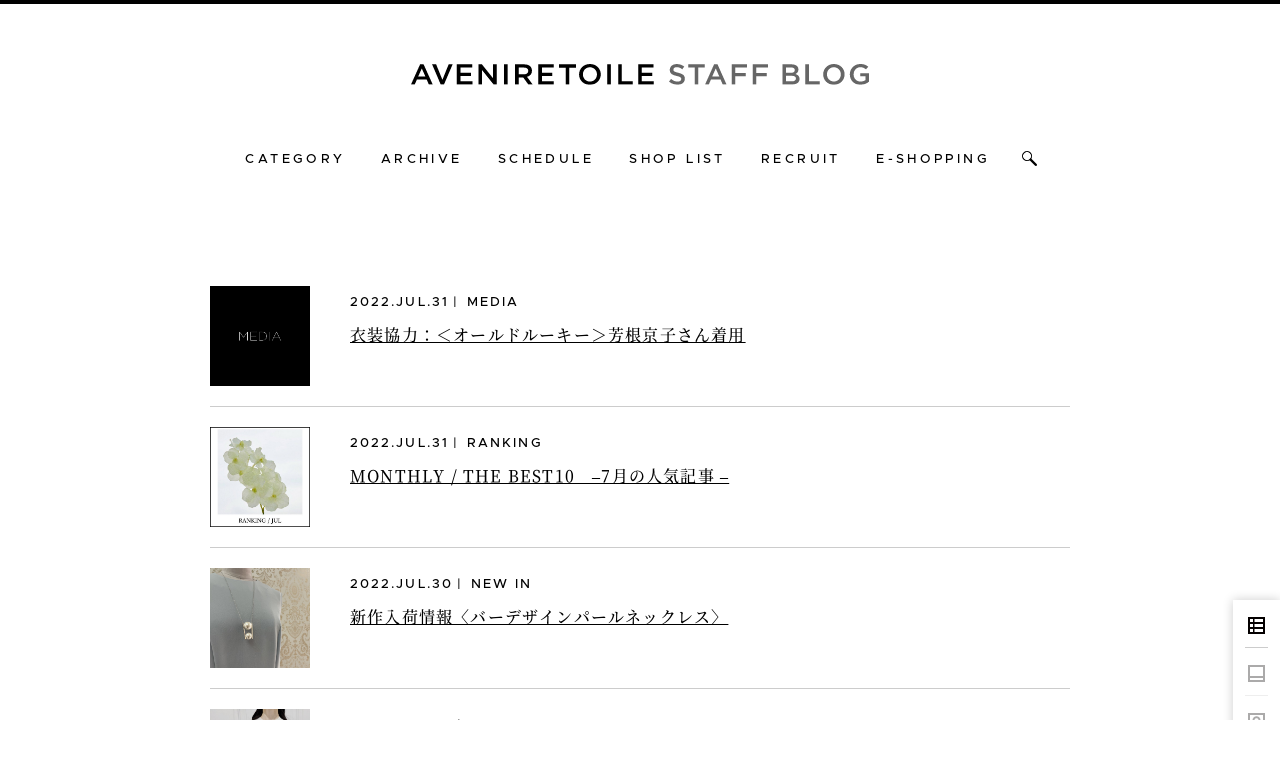

--- FILE ---
content_type: text/html; charset=UTF-8
request_url: https://staffblog.m-i-d.co.jp/aveniretoile/2022/07/
body_size: 15883
content:
<!DOCTYPE HTML>
<html lang="ja" xmlns="http://www.w3.org/1999/xhtml" class="archive-t">
<head>
	<!-- Global site tag (gtag.js) - Google Analytics -->
<script async src="https://www.googletagmanager.com/gtag/js?id=UA-23726868-2"></script>
<script>
	window.dataLayer = window.dataLayer || [];
	function gtag(){dataLayer.push(arguments);}
	gtag('js', new Date());

	gtag('config', 'UA-23726868-2');
</script>
<!-- Global site tag (gtag.js) - Google Ads: 730630852 -->
<script async src="https://www.googletagmanager.com/gtag/js?id=AW-730630852"></script>
<script>
	window.dataLayer = window.dataLayer || [];
	function gtag(){dataLayer.push(arguments);}
	gtag('js', new Date());

	gtag('config', 'AW-730630852');
</script>
<!-- Facebook Pixel Code -->
<script>
	!function(f,b,e,v,n,t,s)
	{if(f.fbq)return;n=f.fbq=function(){n.callMethod?
		n.callMethod.apply(n,arguments):n.queue.push(arguments)};
		if(!f._fbq)f._fbq=n;n.push=n;n.loaded=!0;n.version='2.0';
		n.queue=[];t=b.createElement(e);t.async=!0;
		t.src=v;s=b.getElementsByTagName(e)[0];
		s.parentNode.insertBefore(t,s)}(window, document,'script',
		'https://connect.facebook.net/en_US/fbevents.js');
	fbq('init', '651039155599375');
	fbq('track', 'PageView');
</script>
<noscript><img height="1" width="1" style="display:none"
               src="https://www.facebook.com/tr?id=651039155599375&ev=PageView&noscript=1"
	/></noscript>
<!-- End Facebook Pixel Code -->
	<meta charset="UTF-8">
	<meta http-equiv="X-UA-Compatible" content="IE=edge">
	<meta name="robots" content="index, follow">
	<meta name="format-detection" content="telephone=no">
	<meta name="viewport" content="width=device-width, initial-scale=1, minimum-scale=1, maximum-scale=2, shrink-to-fit=no">
	<title>7.2022 | m-i-d | AVENIRETOILE(アベニールエトワール)公式スタッフブログ</title>
	<meta name="description" content="AVENIRETOILE(アベニールエトワール)スタッフより新作アイテムのご紹介やスタイリングをお届けします。">
	<link rel="stylesheet" href="/aveniretoile/assets/css/main.css?v=654208257">
	<script src="https://ajax.googleapis.com/ajax/libs/jquery/1.11.3/jquery.min.js"></script>
	<script src="/aveniretoile/assets/js/main.js?v=1608536803"></script>
	<meta name='robots' content='max-image-preview:large' />
	<style>img:is([sizes="auto" i], [sizes^="auto," i]) { contain-intrinsic-size: 3000px 1500px }</style>
	<link rel='stylesheet' id='wp-block-library-css' href='https://staffblog.m-i-d.co.jp/aveniretoile/wp/wp-includes/css/dist/block-library/style.min.css?ver=6.8.3' type='text/css' media='all' />
<style id='classic-theme-styles-inline-css' type='text/css'>
/*! This file is auto-generated */
.wp-block-button__link{color:#fff;background-color:#32373c;border-radius:9999px;box-shadow:none;text-decoration:none;padding:calc(.667em + 2px) calc(1.333em + 2px);font-size:1.125em}.wp-block-file__button{background:#32373c;color:#fff;text-decoration:none}
</style>
<link rel='stylesheet' id='mediaelement-css' href='https://staffblog.m-i-d.co.jp/aveniretoile/wp/wp-includes/js/mediaelement/mediaelementplayer-legacy.min.css?ver=4.2.17' type='text/css' media='all' />
<link rel='stylesheet' id='wp-mediaelement-css' href='https://staffblog.m-i-d.co.jp/aveniretoile/wp/wp-includes/js/mediaelement/wp-mediaelement.min.css?ver=6.8.3' type='text/css' media='all' />
<style id='jetpack-sharing-buttons-style-inline-css' type='text/css'>
.jetpack-sharing-buttons__services-list{display:flex;flex-direction:row;flex-wrap:wrap;gap:0;list-style-type:none;margin:5px;padding:0}.jetpack-sharing-buttons__services-list.has-small-icon-size{font-size:12px}.jetpack-sharing-buttons__services-list.has-normal-icon-size{font-size:16px}.jetpack-sharing-buttons__services-list.has-large-icon-size{font-size:24px}.jetpack-sharing-buttons__services-list.has-huge-icon-size{font-size:36px}@media print{.jetpack-sharing-buttons__services-list{display:none!important}}.editor-styles-wrapper .wp-block-jetpack-sharing-buttons{gap:0;padding-inline-start:0}ul.jetpack-sharing-buttons__services-list.has-background{padding:1.25em 2.375em}
</style>
<style id='global-styles-inline-css' type='text/css'>
:root{--wp--preset--aspect-ratio--square: 1;--wp--preset--aspect-ratio--4-3: 4/3;--wp--preset--aspect-ratio--3-4: 3/4;--wp--preset--aspect-ratio--3-2: 3/2;--wp--preset--aspect-ratio--2-3: 2/3;--wp--preset--aspect-ratio--16-9: 16/9;--wp--preset--aspect-ratio--9-16: 9/16;--wp--preset--color--black: #000000;--wp--preset--color--cyan-bluish-gray: #abb8c3;--wp--preset--color--white: #ffffff;--wp--preset--color--pale-pink: #f78da7;--wp--preset--color--vivid-red: #cf2e2e;--wp--preset--color--luminous-vivid-orange: #ff6900;--wp--preset--color--luminous-vivid-amber: #fcb900;--wp--preset--color--light-green-cyan: #7bdcb5;--wp--preset--color--vivid-green-cyan: #00d084;--wp--preset--color--pale-cyan-blue: #8ed1fc;--wp--preset--color--vivid-cyan-blue: #0693e3;--wp--preset--color--vivid-purple: #9b51e0;--wp--preset--gradient--vivid-cyan-blue-to-vivid-purple: linear-gradient(135deg,rgba(6,147,227,1) 0%,rgb(155,81,224) 100%);--wp--preset--gradient--light-green-cyan-to-vivid-green-cyan: linear-gradient(135deg,rgb(122,220,180) 0%,rgb(0,208,130) 100%);--wp--preset--gradient--luminous-vivid-amber-to-luminous-vivid-orange: linear-gradient(135deg,rgba(252,185,0,1) 0%,rgba(255,105,0,1) 100%);--wp--preset--gradient--luminous-vivid-orange-to-vivid-red: linear-gradient(135deg,rgba(255,105,0,1) 0%,rgb(207,46,46) 100%);--wp--preset--gradient--very-light-gray-to-cyan-bluish-gray: linear-gradient(135deg,rgb(238,238,238) 0%,rgb(169,184,195) 100%);--wp--preset--gradient--cool-to-warm-spectrum: linear-gradient(135deg,rgb(74,234,220) 0%,rgb(151,120,209) 20%,rgb(207,42,186) 40%,rgb(238,44,130) 60%,rgb(251,105,98) 80%,rgb(254,248,76) 100%);--wp--preset--gradient--blush-light-purple: linear-gradient(135deg,rgb(255,206,236) 0%,rgb(152,150,240) 100%);--wp--preset--gradient--blush-bordeaux: linear-gradient(135deg,rgb(254,205,165) 0%,rgb(254,45,45) 50%,rgb(107,0,62) 100%);--wp--preset--gradient--luminous-dusk: linear-gradient(135deg,rgb(255,203,112) 0%,rgb(199,81,192) 50%,rgb(65,88,208) 100%);--wp--preset--gradient--pale-ocean: linear-gradient(135deg,rgb(255,245,203) 0%,rgb(182,227,212) 50%,rgb(51,167,181) 100%);--wp--preset--gradient--electric-grass: linear-gradient(135deg,rgb(202,248,128) 0%,rgb(113,206,126) 100%);--wp--preset--gradient--midnight: linear-gradient(135deg,rgb(2,3,129) 0%,rgb(40,116,252) 100%);--wp--preset--font-size--small: 13px;--wp--preset--font-size--medium: 20px;--wp--preset--font-size--large: 36px;--wp--preset--font-size--x-large: 42px;--wp--preset--spacing--20: 0.44rem;--wp--preset--spacing--30: 0.67rem;--wp--preset--spacing--40: 1rem;--wp--preset--spacing--50: 1.5rem;--wp--preset--spacing--60: 2.25rem;--wp--preset--spacing--70: 3.38rem;--wp--preset--spacing--80: 5.06rem;--wp--preset--shadow--natural: 6px 6px 9px rgba(0, 0, 0, 0.2);--wp--preset--shadow--deep: 12px 12px 50px rgba(0, 0, 0, 0.4);--wp--preset--shadow--sharp: 6px 6px 0px rgba(0, 0, 0, 0.2);--wp--preset--shadow--outlined: 6px 6px 0px -3px rgba(255, 255, 255, 1), 6px 6px rgba(0, 0, 0, 1);--wp--preset--shadow--crisp: 6px 6px 0px rgba(0, 0, 0, 1);}:where(.is-layout-flex){gap: 0.5em;}:where(.is-layout-grid){gap: 0.5em;}body .is-layout-flex{display: flex;}.is-layout-flex{flex-wrap: wrap;align-items: center;}.is-layout-flex > :is(*, div){margin: 0;}body .is-layout-grid{display: grid;}.is-layout-grid > :is(*, div){margin: 0;}:where(.wp-block-columns.is-layout-flex){gap: 2em;}:where(.wp-block-columns.is-layout-grid){gap: 2em;}:where(.wp-block-post-template.is-layout-flex){gap: 1.25em;}:where(.wp-block-post-template.is-layout-grid){gap: 1.25em;}.has-black-color{color: var(--wp--preset--color--black) !important;}.has-cyan-bluish-gray-color{color: var(--wp--preset--color--cyan-bluish-gray) !important;}.has-white-color{color: var(--wp--preset--color--white) !important;}.has-pale-pink-color{color: var(--wp--preset--color--pale-pink) !important;}.has-vivid-red-color{color: var(--wp--preset--color--vivid-red) !important;}.has-luminous-vivid-orange-color{color: var(--wp--preset--color--luminous-vivid-orange) !important;}.has-luminous-vivid-amber-color{color: var(--wp--preset--color--luminous-vivid-amber) !important;}.has-light-green-cyan-color{color: var(--wp--preset--color--light-green-cyan) !important;}.has-vivid-green-cyan-color{color: var(--wp--preset--color--vivid-green-cyan) !important;}.has-pale-cyan-blue-color{color: var(--wp--preset--color--pale-cyan-blue) !important;}.has-vivid-cyan-blue-color{color: var(--wp--preset--color--vivid-cyan-blue) !important;}.has-vivid-purple-color{color: var(--wp--preset--color--vivid-purple) !important;}.has-black-background-color{background-color: var(--wp--preset--color--black) !important;}.has-cyan-bluish-gray-background-color{background-color: var(--wp--preset--color--cyan-bluish-gray) !important;}.has-white-background-color{background-color: var(--wp--preset--color--white) !important;}.has-pale-pink-background-color{background-color: var(--wp--preset--color--pale-pink) !important;}.has-vivid-red-background-color{background-color: var(--wp--preset--color--vivid-red) !important;}.has-luminous-vivid-orange-background-color{background-color: var(--wp--preset--color--luminous-vivid-orange) !important;}.has-luminous-vivid-amber-background-color{background-color: var(--wp--preset--color--luminous-vivid-amber) !important;}.has-light-green-cyan-background-color{background-color: var(--wp--preset--color--light-green-cyan) !important;}.has-vivid-green-cyan-background-color{background-color: var(--wp--preset--color--vivid-green-cyan) !important;}.has-pale-cyan-blue-background-color{background-color: var(--wp--preset--color--pale-cyan-blue) !important;}.has-vivid-cyan-blue-background-color{background-color: var(--wp--preset--color--vivid-cyan-blue) !important;}.has-vivid-purple-background-color{background-color: var(--wp--preset--color--vivid-purple) !important;}.has-black-border-color{border-color: var(--wp--preset--color--black) !important;}.has-cyan-bluish-gray-border-color{border-color: var(--wp--preset--color--cyan-bluish-gray) !important;}.has-white-border-color{border-color: var(--wp--preset--color--white) !important;}.has-pale-pink-border-color{border-color: var(--wp--preset--color--pale-pink) !important;}.has-vivid-red-border-color{border-color: var(--wp--preset--color--vivid-red) !important;}.has-luminous-vivid-orange-border-color{border-color: var(--wp--preset--color--luminous-vivid-orange) !important;}.has-luminous-vivid-amber-border-color{border-color: var(--wp--preset--color--luminous-vivid-amber) !important;}.has-light-green-cyan-border-color{border-color: var(--wp--preset--color--light-green-cyan) !important;}.has-vivid-green-cyan-border-color{border-color: var(--wp--preset--color--vivid-green-cyan) !important;}.has-pale-cyan-blue-border-color{border-color: var(--wp--preset--color--pale-cyan-blue) !important;}.has-vivid-cyan-blue-border-color{border-color: var(--wp--preset--color--vivid-cyan-blue) !important;}.has-vivid-purple-border-color{border-color: var(--wp--preset--color--vivid-purple) !important;}.has-vivid-cyan-blue-to-vivid-purple-gradient-background{background: var(--wp--preset--gradient--vivid-cyan-blue-to-vivid-purple) !important;}.has-light-green-cyan-to-vivid-green-cyan-gradient-background{background: var(--wp--preset--gradient--light-green-cyan-to-vivid-green-cyan) !important;}.has-luminous-vivid-amber-to-luminous-vivid-orange-gradient-background{background: var(--wp--preset--gradient--luminous-vivid-amber-to-luminous-vivid-orange) !important;}.has-luminous-vivid-orange-to-vivid-red-gradient-background{background: var(--wp--preset--gradient--luminous-vivid-orange-to-vivid-red) !important;}.has-very-light-gray-to-cyan-bluish-gray-gradient-background{background: var(--wp--preset--gradient--very-light-gray-to-cyan-bluish-gray) !important;}.has-cool-to-warm-spectrum-gradient-background{background: var(--wp--preset--gradient--cool-to-warm-spectrum) !important;}.has-blush-light-purple-gradient-background{background: var(--wp--preset--gradient--blush-light-purple) !important;}.has-blush-bordeaux-gradient-background{background: var(--wp--preset--gradient--blush-bordeaux) !important;}.has-luminous-dusk-gradient-background{background: var(--wp--preset--gradient--luminous-dusk) !important;}.has-pale-ocean-gradient-background{background: var(--wp--preset--gradient--pale-ocean) !important;}.has-electric-grass-gradient-background{background: var(--wp--preset--gradient--electric-grass) !important;}.has-midnight-gradient-background{background: var(--wp--preset--gradient--midnight) !important;}.has-small-font-size{font-size: var(--wp--preset--font-size--small) !important;}.has-medium-font-size{font-size: var(--wp--preset--font-size--medium) !important;}.has-large-font-size{font-size: var(--wp--preset--font-size--large) !important;}.has-x-large-font-size{font-size: var(--wp--preset--font-size--x-large) !important;}
:where(.wp-block-post-template.is-layout-flex){gap: 1.25em;}:where(.wp-block-post-template.is-layout-grid){gap: 1.25em;}
:where(.wp-block-columns.is-layout-flex){gap: 2em;}:where(.wp-block-columns.is-layout-grid){gap: 2em;}
:root :where(.wp-block-pullquote){font-size: 1.5em;line-height: 1.6;}
</style>
<link rel="https://api.w.org/" href="https://staffblog.m-i-d.co.jp/aveniretoile/wp-json/" /><link rel="icon" href="/aveniretoile/favicon.ico?v=2"><link rel="apple-touch-icon" href="/aveniretoile/apple-touch-icon-precomposed.png">
<!-- Jetpack Open Graph Tags -->
<meta property="og:type" content="website" />
<meta property="og:title" content="2022年7月 &#8211; midblog" />
<meta property="og:site_name" content="midblog" />
<meta property="og:image" content="https://s0.wp.com/i/blank.jpg" />
<meta property="og:image:width" content="200" />
<meta property="og:image:height" content="200" />
<meta property="og:image:alt" content="" />
<meta property="og:locale" content="ja_JP" />

<!-- End Jetpack Open Graph Tags -->

</head>
<body class="dir-index">

<nav class="drawer-nav switch_sp">
	<div class="main-nav">
		<div class="main-nav__inner">
			<ul class="main-nav-list">
				<li class="main-nav-list__item" id="category-nav--sp"><a href="#">CATEGORY</a></li>
				<li class="main-nav-list__item"><a href="/aveniretoile/schedule/">SCHEDULE</a></li>
				<li class="main-nav-list__item"><a href="http://e-shopping.m-i-d.co.jp/shoplist#aveniretoile-shoplist" target="_blank">SHOP LIST</a></li>
				<li class="main-nav-list__item"><a href="http://m-i-d-recruit.com/" target="_blank">RECRUIT</a></li>
				<li class="main-nav-list__item"><a href="http://e-shopping.m-i-d.co.jp/" target="_blank">E-SHOPPING</a></li>
			</ul>
			<ul class="sns-list">
				<li class="sns-list__item facebook"><a href="https://www.facebook.com/mid-529215630453183/" target="_blank"><img src="/aveniretoile/assets/img/icon_facebook.svg" alt="facebook"></a></li><!--
				--><li class="sns-list__item twitter"><a href="https://twitter.com/Aveniretoile_JP" target="_blank"><img src="/aveniretoile/assets/img/icon_twitter.svg" alt="twitter"></a></li><!--
				--><li class="sns-list__item instagram sns-modal-btn"><a href="#" data-modal="instagram-modal"><img src="/aveniretoile/assets/img/icon_instagram.svg" alt="instagram"></a></li>
			</ul>
			<ul class="main-nav-list">
				<li class="main-nav-list__item"><a href="/official/">m-i-d Staff Blog</a></li>
				<li class="main-nav-list__item"><a href="/mpremier/">M-PREMIER STAFF BLOG</a></li>
				<li class="main-nav-list__item"><a href="/blenheim/">BLENHEIM STAFF BLOG</a></li>
			</ul>
			<div class="main-nav__close-btn"><a><img src="/aveniretoile/assets/img/icon_close-btn.svg" alt="CLOSE"></a></div>
		</div>
	</div>
	<div class="sub-nav">
		<div class="sub-nav__inner">
			<div class="sub-nav__close-btn"><a href="#">BACK</a></div>
			<ul class="category-list">
				<li class="category-list__item"><a href="/aveniretoile/news/">NEWS</a></li>
				<li class="category-list__item"><a href="/aveniretoile/media/">MEDIA</a></li>
				<li class="category-list__item"><a href="/aveniretoile/new-in/">NEW IN</a></li>
				<li class="category-list__item"><a href="/aveniretoile/ranking/">RANKING</a></li>
				<li class="category-list__item"><a href="/aveniretoile/few-items/">FEW ITEMS</a></li>
				<li class="category-list__item"><a href="/aveniretoile/works/">WORKS</a></li>
				<li class="category-list__item"><a href="/aveniretoile/coordinate/">COORDINATE</a></li>
				<li class="category-list__item"><a href="/aveniretoile/staff-private/">STAFF PRIVATE</a></li>
				<li class="category-list__item"><a href="/aveniretoile/edit/">EDIT</a></li>
				<li class="category-list__item"><a href="/aveniretoile/info/">INFORMATION</a></li>
				<li class="category-list__item"><a href="/aveniretoile/others/">OTHERS</a></li>
			</ul>
			<ul class="shop-list">
				<li class="shop-list__item ttl">SHOP</li>
				<li class="shop-list__item"><a href="https://staffblog.m-i-d.co.jp/aveniretoile/shop/mitsukoshi-ginza/">銀座三越店</a></li><li class="shop-list__item"><a href="https://staffblog.m-i-d.co.jp/aveniretoile/shop/isetan-shinjuku/">伊勢丹新宿店</a></li><li class="shop-list__item"><a href="https://staffblog.m-i-d.co.jp/aveniretoile/shop/jr-nagoya-takashimaya/">ジェイアール名古屋高島屋店</a></li><li class="shop-list__item"><a href="https://staffblog.m-i-d.co.jp/aveniretoile/shop/jr-kyoto-isetan/">ジェイアール京都伊勢丹店</a></li><li class="shop-list__item"><a href="https://staffblog.m-i-d.co.jp/aveniretoile/shop/hankyu-umeda/">阪急うめだ本店</a></li><li class="shop-list__item"><a href="https://staffblog.m-i-d.co.jp/aveniretoile/shop/daimaru-shinsaibashi/">大丸心斎橋店</a></li><li class="shop-list__item"><a href="https://staffblog.m-i-d.co.jp/aveniretoile/shop/daimaru-kobe/">大丸神戸店</a></li><li class="shop-list__item"><a href="https://staffblog.m-i-d.co.jp/aveniretoile/shop/m-i-d-e-shopping/">m-i-d e-shopping</a></li><li class="shop-list__item"><a href="https://staffblog.m-i-d.co.jp/aveniretoile/shop/press/">PRESS</a></li><li class="shop-list__item"><a href="https://staffblog.m-i-d.co.jp/aveniretoile/shop/press-assistant/">PRESS ASSISTANT</a></li>			</ul>
		</div>
	</div><!-- // sub-nav -->
	<div class="drawer-nav__bg"></div>
</nav><!-- // main-nav--sp -->

<div class="contents-body">

	<header class="header">

	<h1 class="header__logo"><a href="/aveniretoile/"><img src="/aveniretoile/assets/img/logo24.svg" alt="AVENIRETOILE STAFF BLOG"></a></h1>
<!--	<div class="header__visual"><img src="/aveniretoile/assets/img/mv.jpg" alt=""></div>-->

	<div class="sec-nav switch_sp">
		<div class="sec-nav__inner">
			<div class="archive-nav-btn"><a href="/aveniretoile/archive">ARCHIVE</a></div>
			<div class="layout-select">
				<div class="layout-select__item current"><a href="#" data-layout="2"><img src="/aveniretoile/assets/img/icon_layout2.svg" alt=""></a></div>
				<div class="layout-select__item"><a href="#" data-layout="1"><img src="/aveniretoile/assets/img/icon_layout1.svg" alt=""></a></div>
				<div class="layout-select__item"><a href="#" data-layout="3"><img src="/aveniretoile/assets/img/icon_layout3.svg" alt=""></a></div>
			</div>
		</div>
	</div>

	<div class="header__nav-btn"><img src="/aveniretoile/assets/img/icon_nav-btn.svg" alt="MENU"></div>
	<div class="header__search-btn"><img src="/aveniretoile/assets/img/icon_search.svg" alt="SEARCH"></div>
	<div class="header__search switch_sp">
		<form role="search" method="get" id="searchform" action="/aveniretoile" >
			<input type="text" name="s" value="" class="search-input" placeholder="ARE YOU LOOKING FOR SOMETHING?">
			<input type="submit" class="search-btn" value="SEARCH">
		</form>
	</div><!-- // header__search -->

	<nav class="main-nav switch_pc">
		<ul class="main-nav-list">
			<li class="main-nav-list__item" id="category-nav">
				<a href="#">CATEGORY</a>
				<div class="sub-nav">
					<div class="sub-nav__inner">
						<div class="column">
							<ul class="category-list column__child">
								<li class="category-list__item"><a href="/aveniretoile/news/">NEWS</a></li>
								<li class="category-list__item"><a href="/aveniretoile/new-in/">NEW IN</a></li>
								<li class="category-list__item"><a href="/aveniretoile/few-items/">FEW ITEMS</a></li>
								<li class="category-list__item"><a href="/aveniretoile/coordinate/">COORDINATE</a></li>
								<li class="category-list__item"><a href="/aveniretoile/edit/">EDIT</a></li>
								<li class="category-list__item"><a href="/aveniretoile/others/">OTHERS</a></li>
							</ul>
							<ul class="category-list column__child">
								<li class="category-list__item"><a href="/aveniretoile/media/">MEDIA</a></li>
								<li class="category-list__item"><a href="/aveniretoile/ranking/">RANKING</a></li>
								<li class="category-list__item"><a href="/aveniretoile/works/">WORKS</a></li>
								<li class="category-list__item"><a href="/aveniretoile/staff-private/">STAFF PRIVATE</a></li>
								<li class="category-list__item"><a href="/aveniretoile/info/">INFORMATION</a></li>
							</ul>
						</div>
						<div class="column">
							<ul class="shop-list column__child">
<!--								<li class="shop-list__item ttl">SHOP</li>-->
								<li class="shop-list__item"><a href="https://staffblog.m-i-d.co.jp/aveniretoile/shop/mitsukoshi-ginza/">銀座三越店</a></li><li class="shop-list__item"><a href="https://staffblog.m-i-d.co.jp/aveniretoile/shop/isetan-shinjuku/">伊勢丹新宿店</a></li><li class="shop-list__item"><a href="https://staffblog.m-i-d.co.jp/aveniretoile/shop/jr-nagoya-takashimaya/">ジェイアール名古屋高島屋店</a></li><li class="shop-list__item"><a href="https://staffblog.m-i-d.co.jp/aveniretoile/shop/jr-kyoto-isetan/">ジェイアール京都伊勢丹店</a></li><li class="shop-list__item"><a href="https://staffblog.m-i-d.co.jp/aveniretoile/shop/hankyu-umeda/">阪急うめだ本店</a></li></ul><ul class="shop-list column__child"><!--<li class="shop-list__item ttl">&nbsp;</li>--><li class="shop-list__item"><a href="https://staffblog.m-i-d.co.jp/aveniretoile/shop/daimaru-shinsaibashi/">大丸心斎橋店</a></li><li class="shop-list__item"><a href="https://staffblog.m-i-d.co.jp/aveniretoile/shop/daimaru-kobe/">大丸神戸店</a></li><li class="shop-list__item"><a href="https://staffblog.m-i-d.co.jp/aveniretoile/shop/m-i-d-e-shopping/">m-i-d e-shopping</a></li><li class="shop-list__item"><a href="https://staffblog.m-i-d.co.jp/aveniretoile/shop/press/">PRESS</a></li><li class="shop-list__item"><a href="https://staffblog.m-i-d.co.jp/aveniretoile/shop/press-assistant/">PRESS ASSISTANT</a></li>							</ul>
						</div>
					</div><!-- // sub-nav__inner -->
				</div><!-- // sub-nav -->
			</li>
			<li class="main-nav-list__item switch_pc" id="archive-nav">
				<a href="#">ARCHIVE</a>
				<div class="archive-nav">
					<div class="archive-nav__inner">
						<div class="swiper-container" id="archive-swiper">
							<div class="swiper-wrapper">
								<div class="swiper-slide">
<p class="year">2018</p><ul class="month-archive-list"></li>
	<li><a href='https://staffblog.m-i-d.co.jp/aveniretoile/2018/12/'>DEC</a></li>
	<li><a href='https://staffblog.m-i-d.co.jp/aveniretoile/2018/11/'>NOV</a></li>
	<li><a href='https://staffblog.m-i-d.co.jp/aveniretoile/2018/10/'>OCT</a></li>
	<li><a href='https://staffblog.m-i-d.co.jp/aveniretoile/2018/09/'>SEP</a></li>
	<li><a href='https://staffblog.m-i-d.co.jp/aveniretoile/2018/08/'>AUG</a></li>
	<li><a href='https://staffblog.m-i-d.co.jp/aveniretoile/2018/07/'>JUL</a></li>
	<li><a href='https://staffblog.m-i-d.co.jp/aveniretoile/2018/06/'>JUN</a></li>
	<li><a href='https://staffblog.m-i-d.co.jp/aveniretoile/2018/05/'>MAY</a></li>
	<li><a href='https://staffblog.m-i-d.co.jp/aveniretoile/2018/04/'>APR</a></ul></div><div class="swiper-slide">
<p class="year">2019</p><ul class="month-archive-list"></li>
	<li><a href='https://staffblog.m-i-d.co.jp/aveniretoile/2019/12/'>DEC</a></li>
	<li><a href='https://staffblog.m-i-d.co.jp/aveniretoile/2019/11/'>NOV</a></li>
	<li><a href='https://staffblog.m-i-d.co.jp/aveniretoile/2019/10/'>OCT</a></li>
	<li><a href='https://staffblog.m-i-d.co.jp/aveniretoile/2019/09/'>SEP</a></li>
	<li><a href='https://staffblog.m-i-d.co.jp/aveniretoile/2019/08/'>AUG</a></li>
	<li><a href='https://staffblog.m-i-d.co.jp/aveniretoile/2019/07/'>JUL</a></li>
	<li><a href='https://staffblog.m-i-d.co.jp/aveniretoile/2019/06/'>JUN</a></li>
	<li><a href='https://staffblog.m-i-d.co.jp/aveniretoile/2019/05/'>MAY</a></li>
	<li><a href='https://staffblog.m-i-d.co.jp/aveniretoile/2019/04/'>APR</a></li>
	<li><a href='https://staffblog.m-i-d.co.jp/aveniretoile/2019/03/'>MAR</a></li>
	<li><a href='https://staffblog.m-i-d.co.jp/aveniretoile/2019/02/'>FEB</a></li>
	<li><a href='https://staffblog.m-i-d.co.jp/aveniretoile/2019/01/'>JAN</a></ul></div><div class="swiper-slide">
<p class="year">2020</p><ul class="month-archive-list"></li>
	<li><a href='https://staffblog.m-i-d.co.jp/aveniretoile/2020/12/'>DEC</a></li>
	<li><a href='https://staffblog.m-i-d.co.jp/aveniretoile/2020/11/'>NOV</a></li>
	<li><a href='https://staffblog.m-i-d.co.jp/aveniretoile/2020/10/'>OCT</a></li>
	<li><a href='https://staffblog.m-i-d.co.jp/aveniretoile/2020/09/'>SEP</a></li>
	<li><a href='https://staffblog.m-i-d.co.jp/aveniretoile/2020/08/'>AUG</a></li>
	<li><a href='https://staffblog.m-i-d.co.jp/aveniretoile/2020/07/'>JUL</a></li>
	<li><a href='https://staffblog.m-i-d.co.jp/aveniretoile/2020/06/'>JUN</a></li>
	<li><a href='https://staffblog.m-i-d.co.jp/aveniretoile/2020/05/'>MAY</a></li>
	<li><a href='https://staffblog.m-i-d.co.jp/aveniretoile/2020/04/'>APR</a></li>
	<li><a href='https://staffblog.m-i-d.co.jp/aveniretoile/2020/03/'>MAR</a></li>
	<li><a href='https://staffblog.m-i-d.co.jp/aveniretoile/2020/02/'>FEB</a></li>
	<li><a href='https://staffblog.m-i-d.co.jp/aveniretoile/2020/01/'>JAN</a></ul></div><div class="swiper-slide">
<p class="year">2021</p><ul class="month-archive-list"></li>
	<li><a href='https://staffblog.m-i-d.co.jp/aveniretoile/2021/12/'>DEC</a></li>
	<li><a href='https://staffblog.m-i-d.co.jp/aveniretoile/2021/11/'>NOV</a></li>
	<li><a href='https://staffblog.m-i-d.co.jp/aveniretoile/2021/10/'>OCT</a></li>
	<li><a href='https://staffblog.m-i-d.co.jp/aveniretoile/2021/09/'>SEP</a></li>
	<li><a href='https://staffblog.m-i-d.co.jp/aveniretoile/2021/08/'>AUG</a></li>
	<li><a href='https://staffblog.m-i-d.co.jp/aveniretoile/2021/07/'>JUL</a></li>
	<li><a href='https://staffblog.m-i-d.co.jp/aveniretoile/2021/06/'>JUN</a></li>
	<li><a href='https://staffblog.m-i-d.co.jp/aveniretoile/2021/05/'>MAY</a></li>
	<li><a href='https://staffblog.m-i-d.co.jp/aveniretoile/2021/04/'>APR</a></li>
	<li><a href='https://staffblog.m-i-d.co.jp/aveniretoile/2021/03/'>MAR</a></li>
	<li><a href='https://staffblog.m-i-d.co.jp/aveniretoile/2021/02/'>FEB</a></li>
	<li><a href='https://staffblog.m-i-d.co.jp/aveniretoile/2021/01/'>JAN</a></ul></div><div class="swiper-slide">
<p class="year">2022</p><ul class="month-archive-list"></li>
	<li><a href='https://staffblog.m-i-d.co.jp/aveniretoile/2022/12/'>DEC</a></li>
	<li><a href='https://staffblog.m-i-d.co.jp/aveniretoile/2022/11/'>NOV</a></li>
	<li><a href='https://staffblog.m-i-d.co.jp/aveniretoile/2022/10/'>OCT</a></li>
	<li><a href='https://staffblog.m-i-d.co.jp/aveniretoile/2022/09/'>SEP</a></li>
	<li><a href='https://staffblog.m-i-d.co.jp/aveniretoile/2022/08/'>AUG</a></li>
	<li><a href='https://staffblog.m-i-d.co.jp/aveniretoile/2022/07/' aria-current="page">JUL</a></li>
	<li><a href='https://staffblog.m-i-d.co.jp/aveniretoile/2022/06/'>JUN</a></li>
	<li><a href='https://staffblog.m-i-d.co.jp/aveniretoile/2022/05/'>MAY</a></li>
	<li><a href='https://staffblog.m-i-d.co.jp/aveniretoile/2022/04/'>APR</a></li>
	<li><a href='https://staffblog.m-i-d.co.jp/aveniretoile/2022/03/'>MAR</a></li>
	<li><a href='https://staffblog.m-i-d.co.jp/aveniretoile/2022/02/'>FEB</a></li>
	<li><a href='https://staffblog.m-i-d.co.jp/aveniretoile/2022/01/'>JAN</a></ul></div><div class="swiper-slide">
<p class="year">2023</p><ul class="month-archive-list"></li>
	<li><a href='https://staffblog.m-i-d.co.jp/aveniretoile/2023/12/'>DEC</a></li>
	<li><a href='https://staffblog.m-i-d.co.jp/aveniretoile/2023/11/'>NOV</a></li>
	<li><a href='https://staffblog.m-i-d.co.jp/aveniretoile/2023/10/'>OCT</a></li>
	<li><a href='https://staffblog.m-i-d.co.jp/aveniretoile/2023/09/'>SEP</a></li>
	<li><a href='https://staffblog.m-i-d.co.jp/aveniretoile/2023/08/'>AUG</a></li>
	<li><a href='https://staffblog.m-i-d.co.jp/aveniretoile/2023/07/'>JUL</a></li>
	<li><a href='https://staffblog.m-i-d.co.jp/aveniretoile/2023/06/'>JUN</a></li>
	<li><a href='https://staffblog.m-i-d.co.jp/aveniretoile/2023/05/'>MAY</a></li>
	<li><a href='https://staffblog.m-i-d.co.jp/aveniretoile/2023/04/'>APR</a></li>
	<li><a href='https://staffblog.m-i-d.co.jp/aveniretoile/2023/03/'>MAR</a></li>
	<li><a href='https://staffblog.m-i-d.co.jp/aveniretoile/2023/02/'>FEB</a></li>
	<li><a href='https://staffblog.m-i-d.co.jp/aveniretoile/2023/01/'>JAN</a></ul></div><div class="swiper-slide">
<p class="year">2024</p><ul class="month-archive-list"></li>
	<li><a href='https://staffblog.m-i-d.co.jp/aveniretoile/2024/12/'>DEC</a></li>
	<li><a href='https://staffblog.m-i-d.co.jp/aveniretoile/2024/11/'>NOV</a></li>
	<li><a href='https://staffblog.m-i-d.co.jp/aveniretoile/2024/10/'>OCT</a></li>
	<li><a href='https://staffblog.m-i-d.co.jp/aveniretoile/2024/09/'>SEP</a></li>
	<li><a href='https://staffblog.m-i-d.co.jp/aveniretoile/2024/08/'>AUG</a></li>
	<li><a href='https://staffblog.m-i-d.co.jp/aveniretoile/2024/07/'>JUL</a></li>
	<li><a href='https://staffblog.m-i-d.co.jp/aveniretoile/2024/06/'>JUN</a></li>
	<li><a href='https://staffblog.m-i-d.co.jp/aveniretoile/2024/05/'>MAY</a></li>
	<li><a href='https://staffblog.m-i-d.co.jp/aveniretoile/2024/04/'>APR</a></li>
	<li><a href='https://staffblog.m-i-d.co.jp/aveniretoile/2024/03/'>MAR</a></li>
	<li><a href='https://staffblog.m-i-d.co.jp/aveniretoile/2024/02/'>FEB</a></li>
	<li><a href='https://staffblog.m-i-d.co.jp/aveniretoile/2024/01/'>JAN</a></ul></div><div class="swiper-slide">
<p class="year">2025</p><ul class="month-archive-list"></li>
	<li><a href='https://staffblog.m-i-d.co.jp/aveniretoile/2025/12/'>DEC</a></li>
	<li><a href='https://staffblog.m-i-d.co.jp/aveniretoile/2025/11/'>NOV</a></li>
	<li><a href='https://staffblog.m-i-d.co.jp/aveniretoile/2025/10/'>OCT</a></li>
	<li><a href='https://staffblog.m-i-d.co.jp/aveniretoile/2025/09/'>SEP</a></li>
	<li><a href='https://staffblog.m-i-d.co.jp/aveniretoile/2025/08/'>AUG</a></li>
	<li><a href='https://staffblog.m-i-d.co.jp/aveniretoile/2025/07/'>JUL</a></li>
	<li><a href='https://staffblog.m-i-d.co.jp/aveniretoile/2025/06/'>JUN</a></li>
	<li><a href='https://staffblog.m-i-d.co.jp/aveniretoile/2025/05/'>MAY</a></li>
	<li><a href='https://staffblog.m-i-d.co.jp/aveniretoile/2025/04/'>APR</a></li>
	<li><a href='https://staffblog.m-i-d.co.jp/aveniretoile/2025/03/'>MAR</a></li>
	<li><a href='https://staffblog.m-i-d.co.jp/aveniretoile/2025/02/'>FEB</a></li>
	<li><a href='https://staffblog.m-i-d.co.jp/aveniretoile/2025/01/'>JAN</a></ul></div><div class="swiper-slide">
<p class="year">2026</p><ul class="month-archive-list">	<li><a href='https://staffblog.m-i-d.co.jp/aveniretoile/2026/01/'>JAN</a></ul></div>							</div>
							<div class="swiper-button-next swiper-button"></div>
							<div class="swiper-button-prev swiper-button"></div>
						</div>
					</div>
				</div>
			</li>
			<li class="main-nav-list__item"><a href="/aveniretoile/schedule/">SCHEDULE</a></li>
			<li class="main-nav-list__item"><a href="http://e-shopping.m-i-d.co.jp/shoplist#aveniretoile-shoplist" target="_blank">SHOP LIST</a></li>
			<li class="main-nav-list__item"><a href="http://m-i-d-recruit.com/" target="_blank">RECRUIT</a></li>
			<li class="main-nav-list__item"><a href="http://e-shopping.m-i-d.co.jp/" target="_blank">E-SHOPPING</a></li>
			<li class="header__search">
				<form role="search" method="get" id="searchform" action="/aveniretoile" >
					<input type="text" name="s" value="" class="search-input" placeholder="SEARCH">
					<input type="submit" class="search-btn" value="">
					<div class="event-btn"></div>
				</form>
			</li>
		</ul>
	</nav><!-- // main-nav -->

</header><!-- // header -->

<div class="layout-select switch_pc">
	<div class="layout-select__item current"><a href="#" data-layout="2"><img src="/aveniretoile/assets/img/icon_layout2.svg" alt=""></a></div>
	<div class="layout-select__item"><a href="#" data-layout="1"><img src="/aveniretoile/assets/img/icon_layout1.svg" alt=""></a></div>
	<div class="layout-select__item"><a href="#" data-layout="3"><img src="/aveniretoile/assets/img/icon_layout3.svg" alt=""></a></div>
</div>
	<div class="contents">

		


<p class="year-ttl switch_sp">2022</p>
<section class="entry-list">
				<div class="entry-list__item entry " data-postid="91319">

		<div class="text-box">
			<p class="entry__date"><span class="year">2022.</span>JUL.31</p>
			<div class="entry__cat">
				<ul class="post-categories">
	<li><a href="https://staffblog.m-i-d.co.jp/aveniretoile/media/" rel="category tag">MEDIA</a></li></ul>							</div>
			<h2 class="entry__ttl"><a href="https://staffblog.m-i-d.co.jp/aveniretoile/media/%e8%a1%a3%e8%a3%85%e5%8d%94%e5%8a%9b%ef%bc%9a4%e6%9c%88%e3%82%af%e3%83%bc%e3%83%ab%e3%83%89%e3%83%a9%e3%83%9e%ef%bc%9c%e6%9c%aa%e6%9d%a5%e3%81%b8%e3%81%ae10%e3%82%ab%e3%82%a6%e3%83%b3%e3%83%88-2-2-3/">衣装協力：＜オールドルーキー＞芳根京子さん着用</a></h2>
		</div>
		<div class="thumb-box">
							<div class="entry__thumb"><a href="https://staffblog.m-i-d.co.jp/aveniretoile/media/%e8%a1%a3%e8%a3%85%e5%8d%94%e5%8a%9b%ef%bc%9a4%e6%9c%88%e3%82%af%e3%83%bc%e3%83%ab%e3%83%89%e3%83%a9%e3%83%9e%ef%bc%9c%e6%9c%aa%e6%9d%a5%e3%81%b8%e3%81%ae10%e3%82%ab%e3%82%a6%e3%83%b3%e3%83%88-2-2-3/"><img src="https://staffblog.m-i-d.co.jp/aveniretoile/wp/wp-content/uploads/2022/01/MEDIA-750x750.jpg" alt=""></a></div>
					</div>
				<p class="entry__more-btn"><a href="https://staffblog.m-i-d.co.jp/aveniretoile/media/%e8%a1%a3%e8%a3%85%e5%8d%94%e5%8a%9b%ef%bc%9a4%e6%9c%88%e3%82%af%e3%83%bc%e3%83%ab%e3%83%89%e3%83%a9%e3%83%9e%ef%bc%9c%e6%9c%aa%e6%9d%a5%e3%81%b8%e3%81%ae10%e3%82%ab%e3%82%a6%e3%83%b3%e3%83%88-2-2-3/">READ MORE</a></p>

					<div class="list-thumb"><a href="#"><img src="https://staffblog.m-i-d.co.jp/aveniretoile/wp/wp-content/uploads/2022/01/MEDIA-750x750.jpg" alt=""></a></div>
		
					<div class="thumb-modal">
				<div class="thumb-modal__window">
					<div class="thumb-modal__header">
						<div class="txt-block">
							<p class="entry__date"><span class="year">2022.</span>JUL.31</p>
							<h2 class="entry__ttl"><a href="https://staffblog.m-i-d.co.jp/aveniretoile/media/%e8%a1%a3%e8%a3%85%e5%8d%94%e5%8a%9b%ef%bc%9a4%e6%9c%88%e3%82%af%e3%83%bc%e3%83%ab%e3%83%89%e3%83%a9%e3%83%9e%ef%bc%9c%e6%9c%aa%e6%9d%a5%e3%81%b8%e3%81%ae10%e3%82%ab%e3%82%a6%e3%83%b3%e3%83%88-2-2-3/">衣装協力：＜オールドルーキー＞芳根京子さん着用</a></h2>
						</div>
						<div class="thumb-modal__close-btn"><a href="#">CLOSE</a></div>
					</div>
					<div class="thumb-modal__contents">
						<div class="swiper-container" id="swiper91319">
							<div class="swiper-wrapper">
								<div class="swiper-slide"><img src="https://staffblog.m-i-d.co.jp/aveniretoile/wp/wp-content/uploads/2022/01/MEDIA-750x750.jpg" alt=""></div>								<div class="swiper-slide"><img src="https://staffblog.m-i-d.co.jp/aveniretoile/wp/wp-content/uploads/2022/07/d05d16a2dc3690660002e3ff7a3aa971-750x532.png"></div><div class="swiper-slide"><img src="https://staffblog.m-i-d.co.jp/blenheim/wp/wp-content/uploads/2020/05/A41DD5DD-157C-4613-B369-364DDA957D15.jpeg"></div><div class="swiper-slide"><img src="https://staffblog.m-i-d.co.jp/aveniretoile/wp/wp-content/uploads/2022/07/5de6fa8e09c2d7d14d80553595320eac.png"></div><div class="swiper-slide"><img src="https://staffblog.m-i-d.co.jp/aveniretoile/wp/wp-content/uploads/2022/07/S737-006-047-0-a-750x1000.jpg"></div><div class="swiper-slide"><img src="https://staffblog.m-i-d.co.jp/official/wp/wp-content/uploads/2020/11/2188882c70b4700cd95b0a47eaab9d6d-1024x141-750x103.jpg"></div><div class="swiper-slide"><img src="https://scdn.line-apps.com/n/line_add_friends/btn/ja.png"></div>							</div>
							<div class="swiper-button-next swiper-button"></div>
							<div class="swiper-button-prev swiper-button"></div>
						</div>
					</div>
				</div>
				<div class="thumb-modal__bg"></div>
			</div>
			<script>
				$(function () {
					entrySwiper["91319"] = new Swiper("#swiper91319", {
						speed: 400,
						loop: true,
						spaceBetween: 75,
						navigation: {
							nextEl: '#swiper91319 .swiper-button-next',
							prevEl: '#swiper91319 .swiper-button-prev',
						},
					});
				})
			</script>
		
	</div><!-- // entry-list__item -->
			<div class="entry-list__item entry " data-postid="91280">

		<div class="text-box">
			<p class="entry__date"><span class="year">2022.</span>JUL.31</p>
			<div class="entry__cat">
				<ul class="post-categories">
	<li><a href="https://staffblog.m-i-d.co.jp/aveniretoile/ranking/" rel="category tag">RANKING</a></li></ul>							</div>
			<h2 class="entry__ttl"><a href="https://staffblog.m-i-d.co.jp/aveniretoile/ranking/monthly-the-best10%e3%80%80-7%e6%9c%88%e3%81%ae%e4%ba%ba%e6%b0%97%e8%a8%98%e4%ba%8b/">MONTHLY / THE BEST10　–7月の人気記事 –</a></h2>
		</div>
		<div class="thumb-box">
							<div class="entry__thumb"><a href="https://staffblog.m-i-d.co.jp/aveniretoile/ranking/monthly-the-best10%e3%80%80-7%e6%9c%88%e3%81%ae%e4%ba%ba%e6%b0%97%e8%a8%98%e4%ba%8b/"><img src="https://staffblog.m-i-d.co.jp/aveniretoile/wp/wp-content/uploads/2022/07/29b1a2669c3a24571e320cf38ef0cd8b-750x750-2-750x750.jpg" alt=""></a></div>
					</div>
				<p class="entry__more-btn"><a href="https://staffblog.m-i-d.co.jp/aveniretoile/ranking/monthly-the-best10%e3%80%80-7%e6%9c%88%e3%81%ae%e4%ba%ba%e6%b0%97%e8%a8%98%e4%ba%8b/">READ MORE</a></p>

					<div class="list-thumb"><a href="#"><img src="https://staffblog.m-i-d.co.jp/aveniretoile/wp/wp-content/uploads/2022/07/29b1a2669c3a24571e320cf38ef0cd8b-750x750-2-750x750.jpg" alt=""></a></div>
		
					<div class="thumb-modal">
				<div class="thumb-modal__window">
					<div class="thumb-modal__header">
						<div class="txt-block">
							<p class="entry__date"><span class="year">2022.</span>JUL.31</p>
							<h2 class="entry__ttl"><a href="https://staffblog.m-i-d.co.jp/aveniretoile/ranking/monthly-the-best10%e3%80%80-7%e6%9c%88%e3%81%ae%e4%ba%ba%e6%b0%97%e8%a8%98%e4%ba%8b/">MONTHLY / THE BEST10　–7月の人気記事 –</a></h2>
						</div>
						<div class="thumb-modal__close-btn"><a href="#">CLOSE</a></div>
					</div>
					<div class="thumb-modal__contents">
						<div class="swiper-container" id="swiper91280">
							<div class="swiper-wrapper">
								<div class="swiper-slide"><img src="https://staffblog.m-i-d.co.jp/aveniretoile/wp/wp-content/uploads/2022/07/29b1a2669c3a24571e320cf38ef0cd8b-750x750-2-750x750.jpg" alt=""></div>								<div class="swiper-slide"><img src="https://staffblog.m-i-d.co.jp/aveniretoile/wp/wp-content/uploads/2022/07/07_180-1-750x750.jpg"></div><div class="swiper-slide"><img src="https://staffblog.m-i-d.co.jp/aveniretoile/wp/wp-content/uploads/2022/06/B6454973-8748-44E8-98A3-B1C323DA978C-750x750.jpeg"></div><div class="swiper-slide"><img src="https://staffblog.m-i-d.co.jp/aveniretoile/wp/wp-content/uploads/2022/07/F6BBDDEC-B372-4BA1-BB04-A08EA5FB2D6D-750x750.jpeg"></div><div class="swiper-slide"><img src="https://staffblog.m-i-d.co.jp/aveniretoile/wp/wp-content/uploads/2022/06/D93F339B-0DDC-4B27-9987-03DFE8B4348E-750x750.jpeg"></div><div class="swiper-slide"><img src="https://staffblog.m-i-d.co.jp/aveniretoile/wp/wp-content/uploads/2022/07/8E8C62D0-1475-4C34-8CA5-F20823BDC128-750x750.jpeg"></div><div class="swiper-slide"><img src="https://staffblog.m-i-d.co.jp/aveniretoile/wp/wp-content/uploads/2022/06/182F6C81-2353-49FE-BAC6-DA83950E7162-750x750.jpeg"></div><div class="swiper-slide"><img src="https://staffblog.m-i-d.co.jp/aveniretoile/wp/wp-content/uploads/2022/06/8658D857-46A8-4CBF-A88B-9F4531A34445-750x750.jpeg"></div><div class="swiper-slide"><img src="https://staffblog.m-i-d.co.jp/aveniretoile/wp/wp-content/uploads/2022/07/07_164-1-750x750.jpg"></div><div class="swiper-slide"><img src="https://staffblog.m-i-d.co.jp/aveniretoile/wp/wp-content/uploads/2022/07/6.30sale-3-750x750-750x750.jpg"></div><div class="swiper-slide"><img src="https://staffblog.m-i-d.co.jp/aveniretoile/wp/wp-content/uploads/2022/07/3CBDA084-5DC6-428E-93CB-78D120AA22F4-750x750.jpeg"></div><div class="swiper-slide"><img src="https://staffblog.m-i-d.co.jp/official/wp/wp-content/uploads/2020/11/2188882c70b4700cd95b0a47eaab9d6d-1024x141-750x103.jpg"></div><div class="swiper-slide"><img src="https://scdn.line-apps.com/n/line_add_friends/btn/ja.png"></div>							</div>
							<div class="swiper-button-next swiper-button"></div>
							<div class="swiper-button-prev swiper-button"></div>
						</div>
					</div>
				</div>
				<div class="thumb-modal__bg"></div>
			</div>
			<script>
				$(function () {
					entrySwiper["91280"] = new Swiper("#swiper91280", {
						speed: 400,
						loop: true,
						spaceBetween: 75,
						navigation: {
							nextEl: '#swiper91280 .swiper-button-next',
							prevEl: '#swiper91280 .swiper-button-prev',
						},
					});
				})
			</script>
		
	</div><!-- // entry-list__item -->
			<div class="entry-list__item entry " data-postid="90170">

		<div class="text-box">
			<p class="entry__date"><span class="year">2022.</span>JUL.30</p>
			<div class="entry__cat">
				<ul class="post-categories">
	<li><a href="https://staffblog.m-i-d.co.jp/aveniretoile/new-in/" rel="category tag">NEW IN</a></li></ul>							</div>
			<h2 class="entry__ttl"><a href="https://staffblog.m-i-d.co.jp/aveniretoile/new-in/__trashed-42-15/">新作入荷情報〈バーデザインパールネックレス〉</a></h2>
		</div>
		<div class="thumb-box">
							<div class="entry__thumb"><a href="https://staffblog.m-i-d.co.jp/aveniretoile/new-in/__trashed-42-15/"><img src="https://staffblog.m-i-d.co.jp/aveniretoile/wp/wp-content/uploads/2022/07/09460EC0-2203-4DE8-9651-AA9B4F2F762D-750x750.jpeg" alt=""></a></div>
					</div>
				<p class="entry__more-btn"><a href="https://staffblog.m-i-d.co.jp/aveniretoile/new-in/__trashed-42-15/">READ MORE</a></p>

					<div class="list-thumb"><a href="#"><img src="https://staffblog.m-i-d.co.jp/aveniretoile/wp/wp-content/uploads/2022/07/09460EC0-2203-4DE8-9651-AA9B4F2F762D-750x750.jpeg" alt=""></a></div>
		
					<div class="thumb-modal">
				<div class="thumb-modal__window">
					<div class="thumb-modal__header">
						<div class="txt-block">
							<p class="entry__date"><span class="year">2022.</span>JUL.30</p>
							<h2 class="entry__ttl"><a href="https://staffblog.m-i-d.co.jp/aveniretoile/new-in/__trashed-42-15/">新作入荷情報〈バーデザインパールネックレス〉</a></h2>
						</div>
						<div class="thumb-modal__close-btn"><a href="#">CLOSE</a></div>
					</div>
					<div class="thumb-modal__contents">
						<div class="swiper-container" id="swiper90170">
							<div class="swiper-wrapper">
								<div class="swiper-slide"><img src="https://staffblog.m-i-d.co.jp/aveniretoile/wp/wp-content/uploads/2022/07/09460EC0-2203-4DE8-9651-AA9B4F2F762D-750x750.jpeg" alt=""></div>								<div class="swiper-slide"><img src="https://staffblog.m-i-d.co.jp/aveniretoile/wp/wp-content/uploads/2020/03/new-2.jpeg"></div><div class="swiper-slide"><img src="https://staffblog.m-i-d.co.jp/aveniretoile/wp/wp-content/uploads/2020/03/2188882c70b4700cd95b0a47eaab9d6d-1024x141-750x103.jpg"></div><div class="swiper-slide"><img src="https://staffblog.m-i-d.co.jp/aveniretoile/wp/wp-content/uploads/2022/07/A2E8EA06-AE4A-4909-9F6B-4470EA43BFFF-750x563.jpeg"></div><div class="swiper-slide"><img src="https://staffblog.m-i-d.co.jp/aveniretoile/wp/wp-content/uploads/2022/07/731150C7-F74D-4D3B-8489-F896FF497545-750x562.jpeg"></div><div class="swiper-slide"><img src="https://staffblog.m-i-d.co.jp/aveniretoile/wp/wp-content/uploads/2022/07/3CAA2F37-BF19-47AE-86C7-62E83801A7F2-750x563.jpeg"></div><div class="swiper-slide"><img src="https://staffblog.m-i-d.co.jp/aveniretoile/wp/wp-content/uploads/2022/07/6EEEBC95-3896-4708-BC8C-9C5CCBBAC667-750x562.jpeg"></div><div class="swiper-slide"><img src="https://staffblog.m-i-d.co.jp/official/wp/wp-content/uploads/2020/11/2188882c70b4700cd95b0a47eaab9d6d-1024x141-750x103.jpg"></div><div class="swiper-slide"><img src="https://scdn.line-apps.com/n/line_add_friends/btn/ja.png"></div>							</div>
							<div class="swiper-button-next swiper-button"></div>
							<div class="swiper-button-prev swiper-button"></div>
						</div>
					</div>
				</div>
				<div class="thumb-modal__bg"></div>
			</div>
			<script>
				$(function () {
					entrySwiper["90170"] = new Swiper("#swiper90170", {
						speed: 400,
						loop: true,
						spaceBetween: 75,
						navigation: {
							nextEl: '#swiper90170 .swiper-button-next',
							prevEl: '#swiper90170 .swiper-button-prev',
						},
					});
				})
			</script>
		
	</div><!-- // entry-list__item -->
			<div class="entry-list__item entry " data-postid="90862">

		<div class="text-box">
			<p class="entry__date"><span class="year">2022.</span>JUL.30</p>
			<div class="entry__cat">
				<ul class="post-categories">
	<li><a href="https://staffblog.m-i-d.co.jp/aveniretoile/new-in/" rel="category tag">NEW IN</a></li></ul>							</div>
			<h2 class="entry__ttl"><a href="https://staffblog.m-i-d.co.jp/aveniretoile/new-in/__trashed-42-30/">新作入荷情報〈パフスリーブ半袖リブニットプルオーバー〉</a></h2>
		</div>
		<div class="thumb-box">
							<div class="entry__thumb"><a href="https://staffblog.m-i-d.co.jp/aveniretoile/new-in/__trashed-42-30/"><img src="https://staffblog.m-i-d.co.jp/aveniretoile/wp/wp-content/uploads/2022/07/A55ADB96-7505-4ABA-A51D-62E9741C03F0-750x750.jpeg" alt=""></a></div>
					</div>
				<p class="entry__more-btn"><a href="https://staffblog.m-i-d.co.jp/aveniretoile/new-in/__trashed-42-30/">READ MORE</a></p>

					<div class="list-thumb"><a href="#"><img src="https://staffblog.m-i-d.co.jp/aveniretoile/wp/wp-content/uploads/2022/07/A55ADB96-7505-4ABA-A51D-62E9741C03F0-750x750.jpeg" alt=""></a></div>
		
					<div class="thumb-modal">
				<div class="thumb-modal__window">
					<div class="thumb-modal__header">
						<div class="txt-block">
							<p class="entry__date"><span class="year">2022.</span>JUL.30</p>
							<h2 class="entry__ttl"><a href="https://staffblog.m-i-d.co.jp/aveniretoile/new-in/__trashed-42-30/">新作入荷情報〈パフスリーブ半袖リブニットプルオーバー〉</a></h2>
						</div>
						<div class="thumb-modal__close-btn"><a href="#">CLOSE</a></div>
					</div>
					<div class="thumb-modal__contents">
						<div class="swiper-container" id="swiper90862">
							<div class="swiper-wrapper">
								<div class="swiper-slide"><img src="https://staffblog.m-i-d.co.jp/aveniretoile/wp/wp-content/uploads/2022/07/A55ADB96-7505-4ABA-A51D-62E9741C03F0-750x750.jpeg" alt=""></div>								<div class="swiper-slide"><img src="https://staffblog.m-i-d.co.jp/aveniretoile/wp/wp-content/uploads/2020/03/new-2.jpeg"></div><div class="swiper-slide"><img src="https://staffblog.m-i-d.co.jp/aveniretoile/wp/wp-content/uploads/2020/03/2188882c70b4700cd95b0a47eaab9d6d-1024x141-750x103.jpg"></div><div class="swiper-slide"><img src="https://staffblog.m-i-d.co.jp/aveniretoile/wp/wp-content/uploads/2022/07/50279951-CE07-4F03-A774-A87D2462E387-750x562.jpeg"></div><div class="swiper-slide"><img src="https://staffblog.m-i-d.co.jp/aveniretoile/wp/wp-content/uploads/2022/07/10760C8D-678A-4D69-B96C-1C2E4E520B63-750x563.jpeg"></div><div class="swiper-slide"><img src="https://staffblog.m-i-d.co.jp/aveniretoile/wp/wp-content/uploads/2022/07/6557060D-063D-459C-981C-258E3CC2908B-750x563.jpeg"></div><div class="swiper-slide"><img src="https://staffblog.m-i-d.co.jp/aveniretoile/wp/wp-content/uploads/2022/07/79E19ECD-D4C2-4F5A-A4AB-6702C234F86B-750x563.jpeg"></div><div class="swiper-slide"><img src="https://staffblog.m-i-d.co.jp/official/wp/wp-content/uploads/2020/11/2188882c70b4700cd95b0a47eaab9d6d-1024x141-750x103.jpg"></div><div class="swiper-slide"><img src="https://scdn.line-apps.com/n/line_add_friends/btn/ja.png"></div>							</div>
							<div class="swiper-button-next swiper-button"></div>
							<div class="swiper-button-prev swiper-button"></div>
						</div>
					</div>
				</div>
				<div class="thumb-modal__bg"></div>
			</div>
			<script>
				$(function () {
					entrySwiper["90862"] = new Swiper("#swiper90862", {
						speed: 400,
						loop: true,
						spaceBetween: 75,
						navigation: {
							nextEl: '#swiper90862 .swiper-button-next',
							prevEl: '#swiper90862 .swiper-button-prev',
						},
					});
				})
			</script>
		
	</div><!-- // entry-list__item -->
			<div class="entry-list__item entry " data-postid="91134">

		<div class="text-box">
			<p class="entry__date"><span class="year">2022.</span>JUL.30</p>
			<div class="entry__cat">
				<ul class="post-categories">
	<li><a href="https://staffblog.m-i-d.co.jp/aveniretoile/new-in/" rel="category tag">NEW IN</a></li></ul>							</div>
			<h2 class="entry__ttl"><a href="https://staffblog.m-i-d.co.jp/aveniretoile/new-in/__trashed-42-32/">新作入荷情報〈タートルネックノースリーブニット〉</a></h2>
		</div>
		<div class="thumb-box">
							<div class="entry__thumb"><a href="https://staffblog.m-i-d.co.jp/aveniretoile/new-in/__trashed-42-32/"><img src="https://staffblog.m-i-d.co.jp/aveniretoile/wp/wp-content/uploads/2022/07/F49D4866-9614-4203-BFDE-5CD98941F561-750x750.jpeg" alt=""></a></div>
					</div>
				<p class="entry__more-btn"><a href="https://staffblog.m-i-d.co.jp/aveniretoile/new-in/__trashed-42-32/">READ MORE</a></p>

					<div class="list-thumb"><a href="#"><img src="https://staffblog.m-i-d.co.jp/aveniretoile/wp/wp-content/uploads/2022/07/F49D4866-9614-4203-BFDE-5CD98941F561-750x750.jpeg" alt=""></a></div>
		
					<div class="thumb-modal">
				<div class="thumb-modal__window">
					<div class="thumb-modal__header">
						<div class="txt-block">
							<p class="entry__date"><span class="year">2022.</span>JUL.30</p>
							<h2 class="entry__ttl"><a href="https://staffblog.m-i-d.co.jp/aveniretoile/new-in/__trashed-42-32/">新作入荷情報〈タートルネックノースリーブニット〉</a></h2>
						</div>
						<div class="thumb-modal__close-btn"><a href="#">CLOSE</a></div>
					</div>
					<div class="thumb-modal__contents">
						<div class="swiper-container" id="swiper91134">
							<div class="swiper-wrapper">
								<div class="swiper-slide"><img src="https://staffblog.m-i-d.co.jp/aveniretoile/wp/wp-content/uploads/2022/07/F49D4866-9614-4203-BFDE-5CD98941F561-750x750.jpeg" alt=""></div>								<div class="swiper-slide"><img src="https://staffblog.m-i-d.co.jp/aveniretoile/wp/wp-content/uploads/2020/03/new-2.jpeg"></div><div class="swiper-slide"><img src="https://staffblog.m-i-d.co.jp/aveniretoile/wp/wp-content/uploads/2020/03/2188882c70b4700cd95b0a47eaab9d6d-1024x141-750x103.jpg"></div><div class="swiper-slide"><img src="https://staffblog.m-i-d.co.jp/aveniretoile/wp/wp-content/uploads/2022/07/65CBB7C2-0E1F-4706-8E45-7886340BD644-750x563.jpeg"></div><div class="swiper-slide"><img src="https://staffblog.m-i-d.co.jp/aveniretoile/wp/wp-content/uploads/2022/07/214578CA-3D2B-44AD-9771-5A0EAF4BD7C4-750x563.jpeg"></div><div class="swiper-slide"><img src="https://staffblog.m-i-d.co.jp/aveniretoile/wp/wp-content/uploads/2022/07/E00CF7D5-AA0B-4143-ABFF-3FEE47A949A5-750x562.jpeg"></div><div class="swiper-slide"><img src="https://staffblog.m-i-d.co.jp/aveniretoile/wp/wp-content/uploads/2022/07/4F19D41C-B1E4-4E20-9B71-EB95E6370279-750x562.jpeg"></div><div class="swiper-slide"><img src="https://staffblog.m-i-d.co.jp/official/wp/wp-content/uploads/2020/11/2188882c70b4700cd95b0a47eaab9d6d-1024x141-750x103.jpg"></div><div class="swiper-slide"><img src="https://scdn.line-apps.com/n/line_add_friends/btn/ja.png"></div>							</div>
							<div class="swiper-button-next swiper-button"></div>
							<div class="swiper-button-prev swiper-button"></div>
						</div>
					</div>
				</div>
				<div class="thumb-modal__bg"></div>
			</div>
			<script>
				$(function () {
					entrySwiper["91134"] = new Swiper("#swiper91134", {
						speed: 400,
						loop: true,
						spaceBetween: 75,
						navigation: {
							nextEl: '#swiper91134 .swiper-button-next',
							prevEl: '#swiper91134 .swiper-button-prev',
						},
					});
				})
			</script>
		
	</div><!-- // entry-list__item -->
			<div class="entry-list__item entry " data-postid="90839">

		<div class="text-box">
			<p class="entry__date"><span class="year">2022.</span>JUL.30</p>
			<div class="entry__cat">
				<ul class="post-categories">
	<li><a href="https://staffblog.m-i-d.co.jp/aveniretoile/new-in/" rel="category tag">NEW IN</a></li></ul>							</div>
			<h2 class="entry__ttl"><a href="https://staffblog.m-i-d.co.jp/aveniretoile/new-in/__trashed-42-28/">新作入荷情報〈フェイクラムスキンレザーボリュームフレアスカート〉</a></h2>
		</div>
		<div class="thumb-box">
							<div class="entry__thumb"><a href="https://staffblog.m-i-d.co.jp/aveniretoile/new-in/__trashed-42-28/"><img src="https://staffblog.m-i-d.co.jp/aveniretoile/wp/wp-content/uploads/2022/07/C7C6FC30-5EDC-4CE3-8FD3-969178AA47C5-750x750.jpeg" alt=""></a></div>
					</div>
				<p class="entry__more-btn"><a href="https://staffblog.m-i-d.co.jp/aveniretoile/new-in/__trashed-42-28/">READ MORE</a></p>

					<div class="list-thumb"><a href="#"><img src="https://staffblog.m-i-d.co.jp/aveniretoile/wp/wp-content/uploads/2022/07/C7C6FC30-5EDC-4CE3-8FD3-969178AA47C5-750x750.jpeg" alt=""></a></div>
		
					<div class="thumb-modal">
				<div class="thumb-modal__window">
					<div class="thumb-modal__header">
						<div class="txt-block">
							<p class="entry__date"><span class="year">2022.</span>JUL.30</p>
							<h2 class="entry__ttl"><a href="https://staffblog.m-i-d.co.jp/aveniretoile/new-in/__trashed-42-28/">新作入荷情報〈フェイクラムスキンレザーボリュームフレアスカート〉</a></h2>
						</div>
						<div class="thumb-modal__close-btn"><a href="#">CLOSE</a></div>
					</div>
					<div class="thumb-modal__contents">
						<div class="swiper-container" id="swiper90839">
							<div class="swiper-wrapper">
								<div class="swiper-slide"><img src="https://staffblog.m-i-d.co.jp/aveniretoile/wp/wp-content/uploads/2022/07/C7C6FC30-5EDC-4CE3-8FD3-969178AA47C5-750x750.jpeg" alt=""></div>								<div class="swiper-slide"><img src="https://staffblog.m-i-d.co.jp/aveniretoile/wp/wp-content/uploads/2020/03/new-2.jpeg"></div><div class="swiper-slide"><img src="https://staffblog.m-i-d.co.jp/aveniretoile/wp/wp-content/uploads/2020/03/2188882c70b4700cd95b0a47eaab9d6d-1024x141-750x103.jpg"></div><div class="swiper-slide"><img src="https://staffblog.m-i-d.co.jp/aveniretoile/wp/wp-content/uploads/2022/07/9E64B006-6E8A-45AC-BE72-1435487321FD-750x565.jpeg"></div><div class="swiper-slide"><img src="https://staffblog.m-i-d.co.jp/aveniretoile/wp/wp-content/uploads/2022/07/DA09CC3B-26BC-431B-B126-5F045DA45C44-750x560.jpeg"></div><div class="swiper-slide"><img src="https://staffblog.m-i-d.co.jp/aveniretoile/wp/wp-content/uploads/2022/07/9422DB59-D13D-430A-9047-826152F66B89-750x563.jpeg"></div><div class="swiper-slide"><img src="https://staffblog.m-i-d.co.jp/aveniretoile/wp/wp-content/uploads/2022/07/AF814436-7FC2-4F9E-AC12-202FE195998A-750x563.jpeg"></div><div class="swiper-slide"><img src="https://staffblog.m-i-d.co.jp/official/wp/wp-content/uploads/2020/11/2188882c70b4700cd95b0a47eaab9d6d-1024x141-750x103.jpg"></div><div class="swiper-slide"><img src="https://scdn.line-apps.com/n/line_add_friends/btn/ja.png"></div>							</div>
							<div class="swiper-button-next swiper-button"></div>
							<div class="swiper-button-prev swiper-button"></div>
						</div>
					</div>
				</div>
				<div class="thumb-modal__bg"></div>
			</div>
			<script>
				$(function () {
					entrySwiper["90839"] = new Swiper("#swiper90839", {
						speed: 400,
						loop: true,
						spaceBetween: 75,
						navigation: {
							nextEl: '#swiper90839 .swiper-button-next',
							prevEl: '#swiper90839 .swiper-button-prev',
						},
					});
				})
			</script>
		
	</div><!-- // entry-list__item -->
			<div class="entry-list__item entry " data-postid="90864">

		<div class="text-box">
			<p class="entry__date"><span class="year">2022.</span>JUL.30</p>
			<div class="entry__cat">
				<ul class="post-categories">
	<li><a href="https://staffblog.m-i-d.co.jp/aveniretoile/new-in/" rel="category tag">NEW IN</a></li></ul>							</div>
			<h2 class="entry__ttl"><a href="https://staffblog.m-i-d.co.jp/aveniretoile/new-in/__trashed-42-31/">新作入荷情報〈ハイネック半袖ニットプルオーバー〉</a></h2>
		</div>
		<div class="thumb-box">
							<div class="entry__thumb"><a href="https://staffblog.m-i-d.co.jp/aveniretoile/new-in/__trashed-42-31/"><img src="https://staffblog.m-i-d.co.jp/aveniretoile/wp/wp-content/uploads/2022/07/AE12E197-C425-4C58-A05D-5FA33CFCF37D-750x750.jpeg" alt=""></a></div>
					</div>
				<p class="entry__more-btn"><a href="https://staffblog.m-i-d.co.jp/aveniretoile/new-in/__trashed-42-31/">READ MORE</a></p>

					<div class="list-thumb"><a href="#"><img src="https://staffblog.m-i-d.co.jp/aveniretoile/wp/wp-content/uploads/2022/07/AE12E197-C425-4C58-A05D-5FA33CFCF37D-750x750.jpeg" alt=""></a></div>
		
					<div class="thumb-modal">
				<div class="thumb-modal__window">
					<div class="thumb-modal__header">
						<div class="txt-block">
							<p class="entry__date"><span class="year">2022.</span>JUL.30</p>
							<h2 class="entry__ttl"><a href="https://staffblog.m-i-d.co.jp/aveniretoile/new-in/__trashed-42-31/">新作入荷情報〈ハイネック半袖ニットプルオーバー〉</a></h2>
						</div>
						<div class="thumb-modal__close-btn"><a href="#">CLOSE</a></div>
					</div>
					<div class="thumb-modal__contents">
						<div class="swiper-container" id="swiper90864">
							<div class="swiper-wrapper">
								<div class="swiper-slide"><img src="https://staffblog.m-i-d.co.jp/aveniretoile/wp/wp-content/uploads/2022/07/AE12E197-C425-4C58-A05D-5FA33CFCF37D-750x750.jpeg" alt=""></div>								<div class="swiper-slide"><img src="https://staffblog.m-i-d.co.jp/aveniretoile/wp/wp-content/uploads/2020/03/new-2.jpeg"></div><div class="swiper-slide"><img src="https://staffblog.m-i-d.co.jp/aveniretoile/wp/wp-content/uploads/2020/03/2188882c70b4700cd95b0a47eaab9d6d-1024x141-750x103.jpg"></div><div class="swiper-slide"><img src="https://staffblog.m-i-d.co.jp/aveniretoile/wp/wp-content/uploads/2022/07/80A166E0-4A59-4D82-A36E-8E43C6FC4E0C-750x562.jpeg"></div><div class="swiper-slide"><img src="https://staffblog.m-i-d.co.jp/aveniretoile/wp/wp-content/uploads/2022/07/1381AE91-8F21-4B1D-BE53-3258824DFFE6-750x563.jpeg"></div><div class="swiper-slide"><img src="https://staffblog.m-i-d.co.jp/aveniretoile/wp/wp-content/uploads/2022/07/500A68B4-10BE-46BD-82DE-61C1643D86C2-750x563.jpeg"></div><div class="swiper-slide"><img src="https://staffblog.m-i-d.co.jp/official/wp/wp-content/uploads/2020/11/2188882c70b4700cd95b0a47eaab9d6d-1024x141-750x103.jpg"></div><div class="swiper-slide"><img src="https://scdn.line-apps.com/n/line_add_friends/btn/ja.png"></div>							</div>
							<div class="swiper-button-next swiper-button"></div>
							<div class="swiper-button-prev swiper-button"></div>
						</div>
					</div>
				</div>
				<div class="thumb-modal__bg"></div>
			</div>
			<script>
				$(function () {
					entrySwiper["90864"] = new Swiper("#swiper90864", {
						speed: 400,
						loop: true,
						spaceBetween: 75,
						navigation: {
							nextEl: '#swiper90864 .swiper-button-next',
							prevEl: '#swiper90864 .swiper-button-prev',
						},
					});
				})
			</script>
		
	</div><!-- // entry-list__item -->
			<div class="entry-list__item entry " data-postid="91232">

		<div class="text-box">
			<p class="entry__date"><span class="year">2022.</span>JUL.30</p>
			<div class="entry__cat">
				<ul class="post-categories">
	<li><a href="https://staffblog.m-i-d.co.jp/aveniretoile/new-in/" rel="category tag">NEW IN</a></li></ul>							</div>
			<h2 class="entry__ttl"><a href="https://staffblog.m-i-d.co.jp/aveniretoile/new-in/__trashed-42-27/">新作入荷情報〈ダイヤカットボタンニットカーディガン〉</a></h2>
		</div>
		<div class="thumb-box">
							<div class="entry__thumb"><a href="https://staffblog.m-i-d.co.jp/aveniretoile/new-in/__trashed-42-27/"><img src="https://staffblog.m-i-d.co.jp/aveniretoile/wp/wp-content/uploads/2022/07/IMG_5810-750x750.jpeg" alt=""></a></div>
					</div>
				<p class="entry__more-btn"><a href="https://staffblog.m-i-d.co.jp/aveniretoile/new-in/__trashed-42-27/">READ MORE</a></p>

					<div class="list-thumb"><a href="#"><img src="https://staffblog.m-i-d.co.jp/aveniretoile/wp/wp-content/uploads/2022/07/IMG_5810-750x750.jpeg" alt=""></a></div>
		
					<div class="thumb-modal">
				<div class="thumb-modal__window">
					<div class="thumb-modal__header">
						<div class="txt-block">
							<p class="entry__date"><span class="year">2022.</span>JUL.30</p>
							<h2 class="entry__ttl"><a href="https://staffblog.m-i-d.co.jp/aveniretoile/new-in/__trashed-42-27/">新作入荷情報〈ダイヤカットボタンニットカーディガン〉</a></h2>
						</div>
						<div class="thumb-modal__close-btn"><a href="#">CLOSE</a></div>
					</div>
					<div class="thumb-modal__contents">
						<div class="swiper-container" id="swiper91232">
							<div class="swiper-wrapper">
								<div class="swiper-slide"><img src="https://staffblog.m-i-d.co.jp/aveniretoile/wp/wp-content/uploads/2022/07/IMG_5810-750x750.jpeg" alt=""></div>								<div class="swiper-slide"><img src="https://staffblog.m-i-d.co.jp/aveniretoile/wp/wp-content/uploads/2020/03/new-2.jpeg"></div><div class="swiper-slide"><img src="https://staffblog.m-i-d.co.jp/aveniretoile/wp/wp-content/uploads/2020/03/2188882c70b4700cd95b0a47eaab9d6d-1024x141-750x103.jpg"></div><div class="swiper-slide"><img src="https://staffblog.m-i-d.co.jp/aveniretoile/wp/wp-content/uploads/2022/07/11D7029C-D695-445D-9E6E-D5E6D0A1EED1-750x563.jpeg"></div><div class="swiper-slide"><img src="https://staffblog.m-i-d.co.jp/aveniretoile/wp/wp-content/uploads/2022/07/C693935F-6029-4E84-AD2C-8DBBA5A56DC3-1-750x562.jpeg"></div><div class="swiper-slide"><img src="https://staffblog.m-i-d.co.jp/aveniretoile/wp/wp-content/uploads/2022/07/21DA089F-9CAA-4A0D-9C56-369BCECB65BB-750x563.jpeg"></div><div class="swiper-slide"><img src="https://staffblog.m-i-d.co.jp/aveniretoile/wp/wp-content/uploads/2022/07/89F3DBE1-48C8-4EFF-BF20-F0E360F9CDF0-750x562.jpeg"></div><div class="swiper-slide"><img src="https://staffblog.m-i-d.co.jp/aveniretoile/wp/wp-content/uploads/2022/07/4934B8C2-52C1-48E0-B207-A14A3EFA6510-750x562.jpeg"></div><div class="swiper-slide"><img src="https://staffblog.m-i-d.co.jp/official/wp/wp-content/uploads/2020/11/2188882c70b4700cd95b0a47eaab9d6d-1024x141-750x103.jpg"></div><div class="swiper-slide"><img src="https://scdn.line-apps.com/n/line_add_friends/btn/ja.png"></div>							</div>
							<div class="swiper-button-next swiper-button"></div>
							<div class="swiper-button-prev swiper-button"></div>
						</div>
					</div>
				</div>
				<div class="thumb-modal__bg"></div>
			</div>
			<script>
				$(function () {
					entrySwiper["91232"] = new Swiper("#swiper91232", {
						speed: 400,
						loop: true,
						spaceBetween: 75,
						navigation: {
							nextEl: '#swiper91232 .swiper-button-next',
							prevEl: '#swiper91232 .swiper-button-prev',
						},
					});
				})
			</script>
		
	</div><!-- // entry-list__item -->
			<div class="entry-list__item entry " data-postid="90852">

		<div class="text-box">
			<p class="entry__date"><span class="year">2022.</span>JUL.30</p>
			<div class="entry__cat">
				<ul class="post-categories">
	<li><a href="https://staffblog.m-i-d.co.jp/aveniretoile/new-in/" rel="category tag">NEW IN</a></li></ul>							</div>
			<h2 class="entry__ttl"><a href="https://staffblog.m-i-d.co.jp/aveniretoile/new-in/__trashed-42-33/">新作入荷情報〈クルーネック半袖ニットプルオーバー〉</a></h2>
		</div>
		<div class="thumb-box">
							<div class="entry__thumb"><a href="https://staffblog.m-i-d.co.jp/aveniretoile/new-in/__trashed-42-33/"><img src="https://staffblog.m-i-d.co.jp/aveniretoile/wp/wp-content/uploads/2022/07/8A25B7C8-9EBE-4D2B-B370-92A3D587CB10-750x750.jpeg" alt=""></a></div>
					</div>
				<p class="entry__more-btn"><a href="https://staffblog.m-i-d.co.jp/aveniretoile/new-in/__trashed-42-33/">READ MORE</a></p>

					<div class="list-thumb"><a href="#"><img src="https://staffblog.m-i-d.co.jp/aveniretoile/wp/wp-content/uploads/2022/07/8A25B7C8-9EBE-4D2B-B370-92A3D587CB10-750x750.jpeg" alt=""></a></div>
		
					<div class="thumb-modal">
				<div class="thumb-modal__window">
					<div class="thumb-modal__header">
						<div class="txt-block">
							<p class="entry__date"><span class="year">2022.</span>JUL.30</p>
							<h2 class="entry__ttl"><a href="https://staffblog.m-i-d.co.jp/aveniretoile/new-in/__trashed-42-33/">新作入荷情報〈クルーネック半袖ニットプルオーバー〉</a></h2>
						</div>
						<div class="thumb-modal__close-btn"><a href="#">CLOSE</a></div>
					</div>
					<div class="thumb-modal__contents">
						<div class="swiper-container" id="swiper90852">
							<div class="swiper-wrapper">
								<div class="swiper-slide"><img src="https://staffblog.m-i-d.co.jp/aveniretoile/wp/wp-content/uploads/2022/07/8A25B7C8-9EBE-4D2B-B370-92A3D587CB10-750x750.jpeg" alt=""></div>								<div class="swiper-slide"><img src="https://staffblog.m-i-d.co.jp/aveniretoile/wp/wp-content/uploads/2020/03/new-2.jpeg"></div><div class="swiper-slide"><img src="https://staffblog.m-i-d.co.jp/aveniretoile/wp/wp-content/uploads/2020/03/2188882c70b4700cd95b0a47eaab9d6d-1024x141-750x103.jpg"></div><div class="swiper-slide"><img src="https://staffblog.m-i-d.co.jp/aveniretoile/wp/wp-content/uploads/2022/07/9A5D1D16-CD68-4CCF-9494-7D810D5AB8DB-750x563.jpeg"></div><div class="swiper-slide"><img src="https://staffblog.m-i-d.co.jp/aveniretoile/wp/wp-content/uploads/2022/07/D57452D0-59B4-426A-9B82-5D29FB85B16D-750x563.jpeg"></div><div class="swiper-slide"><img src="https://staffblog.m-i-d.co.jp/aveniretoile/wp/wp-content/uploads/2022/07/28C9245D-617A-4AB9-89F9-F26AE9C8D99C-750x563.jpeg"></div><div class="swiper-slide"><img src="https://staffblog.m-i-d.co.jp/aveniretoile/wp/wp-content/uploads/2022/07/03FD52DD-27B3-4DB0-8C38-181404DA3212-750x562.jpeg"></div><div class="swiper-slide"><img src="https://staffblog.m-i-d.co.jp/official/wp/wp-content/uploads/2020/11/2188882c70b4700cd95b0a47eaab9d6d-1024x141-750x103.jpg"></div><div class="swiper-slide"><img src="https://scdn.line-apps.com/n/line_add_friends/btn/ja.png"></div>							</div>
							<div class="swiper-button-next swiper-button"></div>
							<div class="swiper-button-prev swiper-button"></div>
						</div>
					</div>
				</div>
				<div class="thumb-modal__bg"></div>
			</div>
			<script>
				$(function () {
					entrySwiper["90852"] = new Swiper("#swiper90852", {
						speed: 400,
						loop: true,
						spaceBetween: 75,
						navigation: {
							nextEl: '#swiper90852 .swiper-button-next',
							prevEl: '#swiper90852 .swiper-button-prev',
						},
					});
				})
			</script>
		
	</div><!-- // entry-list__item -->
			<div class="entry-list__item entry " data-postid="90845">

		<div class="text-box">
			<p class="entry__date"><span class="year">2022.</span>JUL.30</p>
			<div class="entry__cat">
				<ul class="post-categories">
	<li><a href="https://staffblog.m-i-d.co.jp/aveniretoile/new-in/" rel="category tag">NEW IN</a></li></ul>							</div>
			<h2 class="entry__ttl"><a href="https://staffblog.m-i-d.co.jp/aveniretoile/new-in/__trashed-42-27-2/">新作入荷情報〈パールボタンニットカーディガン〉</a></h2>
		</div>
		<div class="thumb-box">
							<div class="entry__thumb"><a href="https://staffblog.m-i-d.co.jp/aveniretoile/new-in/__trashed-42-27-2/"><img src="https://staffblog.m-i-d.co.jp/aveniretoile/wp/wp-content/uploads/2022/07/049894B6-B72E-4F7C-99FE-D926CB15BAFD-750x750.jpeg" alt=""></a></div>
					</div>
				<p class="entry__more-btn"><a href="https://staffblog.m-i-d.co.jp/aveniretoile/new-in/__trashed-42-27-2/">READ MORE</a></p>

					<div class="list-thumb"><a href="#"><img src="https://staffblog.m-i-d.co.jp/aveniretoile/wp/wp-content/uploads/2022/07/049894B6-B72E-4F7C-99FE-D926CB15BAFD-750x750.jpeg" alt=""></a></div>
		
					<div class="thumb-modal">
				<div class="thumb-modal__window">
					<div class="thumb-modal__header">
						<div class="txt-block">
							<p class="entry__date"><span class="year">2022.</span>JUL.30</p>
							<h2 class="entry__ttl"><a href="https://staffblog.m-i-d.co.jp/aveniretoile/new-in/__trashed-42-27-2/">新作入荷情報〈パールボタンニットカーディガン〉</a></h2>
						</div>
						<div class="thumb-modal__close-btn"><a href="#">CLOSE</a></div>
					</div>
					<div class="thumb-modal__contents">
						<div class="swiper-container" id="swiper90845">
							<div class="swiper-wrapper">
								<div class="swiper-slide"><img src="https://staffblog.m-i-d.co.jp/aveniretoile/wp/wp-content/uploads/2022/07/049894B6-B72E-4F7C-99FE-D926CB15BAFD-750x750.jpeg" alt=""></div>								<div class="swiper-slide"><img src="https://staffblog.m-i-d.co.jp/aveniretoile/wp/wp-content/uploads/2020/03/new-2.jpeg"></div><div class="swiper-slide"><img src="https://staffblog.m-i-d.co.jp/aveniretoile/wp/wp-content/uploads/2020/03/2188882c70b4700cd95b0a47eaab9d6d-1024x141-750x103.jpg"></div><div class="swiper-slide"><img src="https://staffblog.m-i-d.co.jp/aveniretoile/wp/wp-content/uploads/2022/07/DC75B381-9E43-40E5-9F78-2F5279396300-750x563.jpeg"></div><div class="swiper-slide"><img src="https://staffblog.m-i-d.co.jp/aveniretoile/wp/wp-content/uploads/2022/07/889870AC-168B-455D-A090-1518B5DA72CC-750x563.jpeg"></div><div class="swiper-slide"><img src="https://staffblog.m-i-d.co.jp/aveniretoile/wp/wp-content/uploads/2022/07/21DA089F-9CAA-4A0D-9C56-369BCECB65BB-750x563.jpeg"></div><div class="swiper-slide"><img src="https://staffblog.m-i-d.co.jp/aveniretoile/wp/wp-content/uploads/2022/07/96E87411-36EA-4D24-957C-6B2B2E9ABB7B-750x563.jpeg"></div><div class="swiper-slide"><img src="https://staffblog.m-i-d.co.jp/aveniretoile/wp/wp-content/uploads/2022/07/6FB6F421-E66F-4A56-BD3B-DA18E2937DD1-750x563.jpeg"></div><div class="swiper-slide"><img src="https://staffblog.m-i-d.co.jp/official/wp/wp-content/uploads/2020/11/2188882c70b4700cd95b0a47eaab9d6d-1024x141-750x103.jpg"></div><div class="swiper-slide"><img src="https://scdn.line-apps.com/n/line_add_friends/btn/ja.png"></div>							</div>
							<div class="swiper-button-next swiper-button"></div>
							<div class="swiper-button-prev swiper-button"></div>
						</div>
					</div>
				</div>
				<div class="thumb-modal__bg"></div>
			</div>
			<script>
				$(function () {
					entrySwiper["90845"] = new Swiper("#swiper90845", {
						speed: 400,
						loop: true,
						spaceBetween: 75,
						navigation: {
							nextEl: '#swiper90845 .swiper-button-next',
							prevEl: '#swiper90845 .swiper-button-prev',
						},
					});
				})
			</script>
		
	</div><!-- // entry-list__item -->
			<div class="entry-list__item entry " data-postid="91136">

		<div class="text-box">
			<p class="entry__date"><span class="year">2022.</span>JUL.30</p>
			<div class="entry__cat">
				<ul class="post-categories">
	<li><a href="https://staffblog.m-i-d.co.jp/aveniretoile/new-in/" rel="category tag">NEW IN</a></li></ul>							</div>
			<h2 class="entry__ttl"><a href="https://staffblog.m-i-d.co.jp/aveniretoile/new-in/__trashed-42-26/">新作入荷情報〈フェイクラムスキンレザージャンパースカート〉</a></h2>
		</div>
		<div class="thumb-box">
							<div class="entry__thumb"><a href="https://staffblog.m-i-d.co.jp/aveniretoile/new-in/__trashed-42-26/"><img src="https://staffblog.m-i-d.co.jp/aveniretoile/wp/wp-content/uploads/2022/07/64374BFC-62C3-4730-90C1-067E9794B7AB-750x750.jpeg" alt=""></a></div>
					</div>
				<p class="entry__more-btn"><a href="https://staffblog.m-i-d.co.jp/aveniretoile/new-in/__trashed-42-26/">READ MORE</a></p>

					<div class="list-thumb"><a href="#"><img src="https://staffblog.m-i-d.co.jp/aveniretoile/wp/wp-content/uploads/2022/07/64374BFC-62C3-4730-90C1-067E9794B7AB-750x750.jpeg" alt=""></a></div>
		
					<div class="thumb-modal">
				<div class="thumb-modal__window">
					<div class="thumb-modal__header">
						<div class="txt-block">
							<p class="entry__date"><span class="year">2022.</span>JUL.30</p>
							<h2 class="entry__ttl"><a href="https://staffblog.m-i-d.co.jp/aveniretoile/new-in/__trashed-42-26/">新作入荷情報〈フェイクラムスキンレザージャンパースカート〉</a></h2>
						</div>
						<div class="thumb-modal__close-btn"><a href="#">CLOSE</a></div>
					</div>
					<div class="thumb-modal__contents">
						<div class="swiper-container" id="swiper91136">
							<div class="swiper-wrapper">
								<div class="swiper-slide"><img src="https://staffblog.m-i-d.co.jp/aveniretoile/wp/wp-content/uploads/2022/07/64374BFC-62C3-4730-90C1-067E9794B7AB-750x750.jpeg" alt=""></div>								<div class="swiper-slide"><img src="https://staffblog.m-i-d.co.jp/aveniretoile/wp/wp-content/uploads/2020/03/new-2.jpeg"></div><div class="swiper-slide"><img src="https://staffblog.m-i-d.co.jp/aveniretoile/wp/wp-content/uploads/2020/03/2188882c70b4700cd95b0a47eaab9d6d-1024x141-750x103.jpg"></div><div class="swiper-slide"><img src="https://staffblog.m-i-d.co.jp/aveniretoile/wp/wp-content/uploads/2022/07/8CD7F132-50A2-4F84-AB91-EE2B608FCA12-750x562.jpeg"></div><div class="swiper-slide"><img src="https://staffblog.m-i-d.co.jp/aveniretoile/wp/wp-content/uploads/2022/07/ADEBB0B6-9EAE-4B04-AC5D-BBD486389B1B-750x563.jpeg"></div><div class="swiper-slide"><img src="https://staffblog.m-i-d.co.jp/aveniretoile/wp/wp-content/uploads/2022/07/741AC98A-B55C-43F8-B66F-8DD414873CC9-750x562.jpeg"></div><div class="swiper-slide"><img src="https://staffblog.m-i-d.co.jp/aveniretoile/wp/wp-content/uploads/2022/07/46FD846A-069A-4FD0-B62B-96DC26E123F9-750x563.jpeg"></div><div class="swiper-slide"><img src="https://staffblog.m-i-d.co.jp/official/wp/wp-content/uploads/2020/11/2188882c70b4700cd95b0a47eaab9d6d-1024x141-750x103.jpg"></div><div class="swiper-slide"><img src="https://scdn.line-apps.com/n/line_add_friends/btn/ja.png"></div>							</div>
							<div class="swiper-button-next swiper-button"></div>
							<div class="swiper-button-prev swiper-button"></div>
						</div>
					</div>
				</div>
				<div class="thumb-modal__bg"></div>
			</div>
			<script>
				$(function () {
					entrySwiper["91136"] = new Swiper("#swiper91136", {
						speed: 400,
						loop: true,
						spaceBetween: 75,
						navigation: {
							nextEl: '#swiper91136 .swiper-button-next',
							prevEl: '#swiper91136 .swiper-button-prev',
						},
					});
				})
			</script>
		
	</div><!-- // entry-list__item -->
			<div class="entry-list__item entry " data-postid="90841">

		<div class="text-box">
			<p class="entry__date"><span class="year">2022.</span>JUL.30</p>
			<div class="entry__cat">
				<ul class="post-categories">
	<li><a href="https://staffblog.m-i-d.co.jp/aveniretoile/new-in/" rel="category tag">NEW IN</a></li></ul>							</div>
			<h2 class="entry__ttl"><a href="https://staffblog.m-i-d.co.jp/aveniretoile/new-in/__trashed-42-29/">新作入荷情報〈フェイクラムスキンレザーフレアスカート〉</a></h2>
		</div>
		<div class="thumb-box">
							<div class="entry__thumb"><a href="https://staffblog.m-i-d.co.jp/aveniretoile/new-in/__trashed-42-29/"><img src="https://staffblog.m-i-d.co.jp/aveniretoile/wp/wp-content/uploads/2022/07/D150FAF5-B905-465F-9026-8E990674A92E-750x750.jpeg" alt=""></a></div>
					</div>
				<p class="entry__more-btn"><a href="https://staffblog.m-i-d.co.jp/aveniretoile/new-in/__trashed-42-29/">READ MORE</a></p>

					<div class="list-thumb"><a href="#"><img src="https://staffblog.m-i-d.co.jp/aveniretoile/wp/wp-content/uploads/2022/07/D150FAF5-B905-465F-9026-8E990674A92E-750x750.jpeg" alt=""></a></div>
		
					<div class="thumb-modal">
				<div class="thumb-modal__window">
					<div class="thumb-modal__header">
						<div class="txt-block">
							<p class="entry__date"><span class="year">2022.</span>JUL.30</p>
							<h2 class="entry__ttl"><a href="https://staffblog.m-i-d.co.jp/aveniretoile/new-in/__trashed-42-29/">新作入荷情報〈フェイクラムスキンレザーフレアスカート〉</a></h2>
						</div>
						<div class="thumb-modal__close-btn"><a href="#">CLOSE</a></div>
					</div>
					<div class="thumb-modal__contents">
						<div class="swiper-container" id="swiper90841">
							<div class="swiper-wrapper">
								<div class="swiper-slide"><img src="https://staffblog.m-i-d.co.jp/aveniretoile/wp/wp-content/uploads/2022/07/D150FAF5-B905-465F-9026-8E990674A92E-750x750.jpeg" alt=""></div>								<div class="swiper-slide"><img src="https://staffblog.m-i-d.co.jp/aveniretoile/wp/wp-content/uploads/2020/03/new-2.jpeg"></div><div class="swiper-slide"><img src="https://staffblog.m-i-d.co.jp/aveniretoile/wp/wp-content/uploads/2020/03/2188882c70b4700cd95b0a47eaab9d6d-1024x141-750x103.jpg"></div><div class="swiper-slide"><img src="https://staffblog.m-i-d.co.jp/aveniretoile/wp/wp-content/uploads/2022/07/D76DADCF-B538-4EF3-8A00-661DA94DB7EC-750x563.jpeg"></div><div class="swiper-slide"><img src="https://staffblog.m-i-d.co.jp/aveniretoile/wp/wp-content/uploads/2022/07/6D09C964-B0D1-46EF-AFF4-381711B7DD06-750x562.jpeg"></div><div class="swiper-slide"><img src="https://staffblog.m-i-d.co.jp/aveniretoile/wp/wp-content/uploads/2022/07/2D31577B-34EC-4F6E-B464-09E8EA02C45B-750x563.jpeg"></div><div class="swiper-slide"><img src="https://staffblog.m-i-d.co.jp/aveniretoile/wp/wp-content/uploads/2022/07/46FD846A-069A-4FD0-B62B-96DC26E123F9-750x563.jpeg"></div><div class="swiper-slide"><img src="https://staffblog.m-i-d.co.jp/official/wp/wp-content/uploads/2020/11/2188882c70b4700cd95b0a47eaab9d6d-1024x141-750x103.jpg"></div><div class="swiper-slide"><img src="https://scdn.line-apps.com/n/line_add_friends/btn/ja.png"></div>							</div>
							<div class="swiper-button-next swiper-button"></div>
							<div class="swiper-button-prev swiper-button"></div>
						</div>
					</div>
				</div>
				<div class="thumb-modal__bg"></div>
			</div>
			<script>
				$(function () {
					entrySwiper["90841"] = new Swiper("#swiper90841", {
						speed: 400,
						loop: true,
						spaceBetween: 75,
						navigation: {
							nextEl: '#swiper90841 .swiper-button-next',
							prevEl: '#swiper90841 .swiper-button-prev',
						},
					});
				})
			</script>
		
	</div><!-- // entry-list__item -->
			<div class="entry-list__item entry " data-postid="91052">

		<div class="text-box">
			<p class="entry__date"><span class="year">2022.</span>JUL.29</p>
			<div class="entry__cat">
				<ul class="post-categories">
	<li><a href="https://staffblog.m-i-d.co.jp/aveniretoile/few-items/" rel="category tag">FEW ITEMS</a></li></ul>							</div>
			<h2 class="entry__ttl"><a href="https://staffblog.m-i-d.co.jp/aveniretoile/few-items/few-items-%e5%a5%b3%e6%80%a7%e3%82%89%e3%81%97%e3%81%84%e6%9f%94%e3%82%89%e3%81%8b%e3%81%aa%e5%8d%b0%e8%b1%a1%e3%81%ab%e2%99%a1%e3%82%a8%e3%83%ac%e3%82%ac%e3%83%b3%e3%83%88%e3%81%aa%e7%9d%80/">FEW ITEMS / 女性らしい柔らかな印象に♡エレガントな着こなしが叶う“スカラップレース半袖ニットカーディガン”</a></h2>
		</div>
		<div class="thumb-box">
							<div class="entry__thumb"><a href="https://staffblog.m-i-d.co.jp/aveniretoile/few-items/few-items-%e5%a5%b3%e6%80%a7%e3%82%89%e3%81%97%e3%81%84%e6%9f%94%e3%82%89%e3%81%8b%e3%81%aa%e5%8d%b0%e8%b1%a1%e3%81%ab%e2%99%a1%e3%82%a8%e3%83%ac%e3%82%ac%e3%83%b3%e3%83%88%e3%81%aa%e7%9d%80/"><img src="https://staffblog.m-i-d.co.jp/aveniretoile/wp/wp-content/uploads/2021/12/few-1-750x750.jpg" alt=""></a></div>
					</div>
				<p class="entry__more-btn"><a href="https://staffblog.m-i-d.co.jp/aveniretoile/few-items/few-items-%e5%a5%b3%e6%80%a7%e3%82%89%e3%81%97%e3%81%84%e6%9f%94%e3%82%89%e3%81%8b%e3%81%aa%e5%8d%b0%e8%b1%a1%e3%81%ab%e2%99%a1%e3%82%a8%e3%83%ac%e3%82%ac%e3%83%b3%e3%83%88%e3%81%aa%e7%9d%80/">READ MORE</a></p>

					<div class="list-thumb"><a href="#"><img src="https://staffblog.m-i-d.co.jp/aveniretoile/wp/wp-content/uploads/2021/12/few-1-750x750.jpg" alt=""></a></div>
		
					<div class="thumb-modal">
				<div class="thumb-modal__window">
					<div class="thumb-modal__header">
						<div class="txt-block">
							<p class="entry__date"><span class="year">2022.</span>JUL.29</p>
							<h2 class="entry__ttl"><a href="https://staffblog.m-i-d.co.jp/aveniretoile/few-items/few-items-%e5%a5%b3%e6%80%a7%e3%82%89%e3%81%97%e3%81%84%e6%9f%94%e3%82%89%e3%81%8b%e3%81%aa%e5%8d%b0%e8%b1%a1%e3%81%ab%e2%99%a1%e3%82%a8%e3%83%ac%e3%82%ac%e3%83%b3%e3%83%88%e3%81%aa%e7%9d%80/">FEW ITEMS / 女性らしい柔らかな印象に♡エレガントな着こなしが叶う“スカラップレース半袖ニットカーディガン”</a></h2>
						</div>
						<div class="thumb-modal__close-btn"><a href="#">CLOSE</a></div>
					</div>
					<div class="thumb-modal__contents">
						<div class="swiper-container" id="swiper91052">
							<div class="swiper-wrapper">
								<div class="swiper-slide"><img src="https://staffblog.m-i-d.co.jp/aveniretoile/wp/wp-content/uploads/2021/12/few-1-750x750.jpg" alt=""></div>								<div class="swiper-slide"><img src="https://staffblog.m-i-d.co.jp/aveniretoile/wp/wp-content/uploads/2022/06/97D7A075-7F74-437D-839D-8F877428F1A3-750x1001.jpeg"></div><div class="swiper-slide"><img src="https://staffblog.m-i-d.co.jp/aveniretoile/wp/wp-content/uploads/2022/06/2F2B582F-4F96-4965-9780-0B40EEEACA0D-750x562.jpeg"></div><div class="swiper-slide"><img src="https://staffblog.m-i-d.co.jp/aveniretoile/wp/wp-content/uploads/2022/04/IMG-5009-750x563.jpg"></div><div class="swiper-slide"><img src="https://staffblog.m-i-d.co.jp/official/wp/wp-content/uploads/2020/11/2188882c70b4700cd95b0a47eaab9d6d-1024x141-750x103.jpg"></div><div class="swiper-slide"><img src="https://scdn.line-apps.com/n/line_add_friends/btn/ja.png"></div>							</div>
							<div class="swiper-button-next swiper-button"></div>
							<div class="swiper-button-prev swiper-button"></div>
						</div>
					</div>
				</div>
				<div class="thumb-modal__bg"></div>
			</div>
			<script>
				$(function () {
					entrySwiper["91052"] = new Swiper("#swiper91052", {
						speed: 400,
						loop: true,
						spaceBetween: 75,
						navigation: {
							nextEl: '#swiper91052 .swiper-button-next',
							prevEl: '#swiper91052 .swiper-button-prev',
						},
					});
				})
			</script>
		
	</div><!-- // entry-list__item -->
			<div class="entry-list__item entry " data-postid="91128">

		<div class="text-box">
			<p class="entry__date"><span class="year">2022.</span>JUL.28</p>
			<div class="entry__cat">
				<ul class="post-categories">
	<li><a href="https://staffblog.m-i-d.co.jp/aveniretoile/new-in/" rel="category tag">NEW IN</a></li></ul>							</div>
			<h2 class="entry__ttl"><a href="https://staffblog.m-i-d.co.jp/aveniretoile/new-in/%ef%bc%bc%ef%bc%bc%e3%81%a1%e3%82%89%e3%81%a3%e3%81%a8%e3%82%a2%e3%83%99%e3%83%8b%e3%83%bc%e3%83%ab%ef%bc%8f%ef%bc%8f-203/">＼＼ちらっとアベニール／／</a></h2>
		</div>
		<div class="thumb-box">
							<div class="entry__thumb"><a href="https://staffblog.m-i-d.co.jp/aveniretoile/new-in/%ef%bc%bc%ef%bc%bc%e3%81%a1%e3%82%89%e3%81%a3%e3%81%a8%e3%82%a2%e3%83%99%e3%83%8b%e3%83%bc%e3%83%ab%ef%bc%8f%ef%bc%8f-203/"><img src="https://staffblog.m-i-d.co.jp/aveniretoile/wp/wp-content/uploads/2022/07/20220725_185715-750x750.jpg" alt=""></a></div>
					</div>
				<p class="entry__more-btn"><a href="https://staffblog.m-i-d.co.jp/aveniretoile/new-in/%ef%bc%bc%ef%bc%bc%e3%81%a1%e3%82%89%e3%81%a3%e3%81%a8%e3%82%a2%e3%83%99%e3%83%8b%e3%83%bc%e3%83%ab%ef%bc%8f%ef%bc%8f-203/">READ MORE</a></p>

					<div class="list-thumb"><a href="#"><img src="https://staffblog.m-i-d.co.jp/aveniretoile/wp/wp-content/uploads/2022/07/20220725_185715-750x750.jpg" alt=""></a></div>
		
					<div class="thumb-modal">
				<div class="thumb-modal__window">
					<div class="thumb-modal__header">
						<div class="txt-block">
							<p class="entry__date"><span class="year">2022.</span>JUL.28</p>
							<h2 class="entry__ttl"><a href="https://staffblog.m-i-d.co.jp/aveniretoile/new-in/%ef%bc%bc%ef%bc%bc%e3%81%a1%e3%82%89%e3%81%a3%e3%81%a8%e3%82%a2%e3%83%99%e3%83%8b%e3%83%bc%e3%83%ab%ef%bc%8f%ef%bc%8f-203/">＼＼ちらっとアベニール／／</a></h2>
						</div>
						<div class="thumb-modal__close-btn"><a href="#">CLOSE</a></div>
					</div>
					<div class="thumb-modal__contents">
						<div class="swiper-container" id="swiper91128">
							<div class="swiper-wrapper">
								<div class="swiper-slide"><img src="https://staffblog.m-i-d.co.jp/aveniretoile/wp/wp-content/uploads/2022/07/20220725_185715-750x750.jpg" alt=""></div>								<div class="swiper-slide"><img src="https://staffblog.m-i-d.co.jp/aveniretoile/wp/wp-content/uploads/2022/07/20220726_161509-750x563.jpg"></div><div class="swiper-slide"><img src="https://staffblog.m-i-d.co.jp/official/wp/wp-content/uploads/2020/11/2188882c70b4700cd95b0a47eaab9d6d-1024x141-750x103.jpg"></div><div class="swiper-slide"><img src="https://scdn.line-apps.com/n/line_add_friends/btn/ja.png"></div>							</div>
							<div class="swiper-button-next swiper-button"></div>
							<div class="swiper-button-prev swiper-button"></div>
						</div>
					</div>
				</div>
				<div class="thumb-modal__bg"></div>
			</div>
			<script>
				$(function () {
					entrySwiper["91128"] = new Swiper("#swiper91128", {
						speed: 400,
						loop: true,
						spaceBetween: 75,
						navigation: {
							nextEl: '#swiper91128 .swiper-button-next',
							prevEl: '#swiper91128 .swiper-button-prev',
						},
					});
				})
			</script>
		
	</div><!-- // entry-list__item -->
			<div class="entry-list__item entry " data-postid="91124">

		<div class="text-box">
			<p class="entry__date"><span class="year">2022.</span>JUL.27</p>
			<div class="entry__cat">
				<ul class="post-categories">
	<li><a href="https://staffblog.m-i-d.co.jp/aveniretoile/new-in/" rel="category tag">NEW IN</a></li></ul>							</div>
			<h2 class="entry__ttl"><a href="https://staffblog.m-i-d.co.jp/aveniretoile/new-in/%ef%bc%bc%ef%bc%bc%e3%81%a1%e3%82%89%e3%81%a3%e3%81%a8%e3%82%a2%e3%83%99%e3%83%8b%e3%83%bc%e3%83%ab%ef%bc%8f%ef%bc%8f-202/">＼＼ちらっとアベニール／／</a></h2>
		</div>
		<div class="thumb-box">
							<div class="entry__thumb"><a href="https://staffblog.m-i-d.co.jp/aveniretoile/new-in/%ef%bc%bc%ef%bc%bc%e3%81%a1%e3%82%89%e3%81%a3%e3%81%a8%e3%82%a2%e3%83%99%e3%83%8b%e3%83%bc%e3%83%ab%ef%bc%8f%ef%bc%8f-202/"><img src="https://staffblog.m-i-d.co.jp/aveniretoile/wp/wp-content/uploads/2022/07/20220726_161421-750x749.jpg" alt=""></a></div>
					</div>
				<p class="entry__more-btn"><a href="https://staffblog.m-i-d.co.jp/aveniretoile/new-in/%ef%bc%bc%ef%bc%bc%e3%81%a1%e3%82%89%e3%81%a3%e3%81%a8%e3%82%a2%e3%83%99%e3%83%8b%e3%83%bc%e3%83%ab%ef%bc%8f%ef%bc%8f-202/">READ MORE</a></p>

					<div class="list-thumb"><a href="#"><img src="https://staffblog.m-i-d.co.jp/aveniretoile/wp/wp-content/uploads/2022/07/20220726_161421-750x749.jpg" alt=""></a></div>
		
					<div class="thumb-modal">
				<div class="thumb-modal__window">
					<div class="thumb-modal__header">
						<div class="txt-block">
							<p class="entry__date"><span class="year">2022.</span>JUL.27</p>
							<h2 class="entry__ttl"><a href="https://staffblog.m-i-d.co.jp/aveniretoile/new-in/%ef%bc%bc%ef%bc%bc%e3%81%a1%e3%82%89%e3%81%a3%e3%81%a8%e3%82%a2%e3%83%99%e3%83%8b%e3%83%bc%e3%83%ab%ef%bc%8f%ef%bc%8f-202/">＼＼ちらっとアベニール／／</a></h2>
						</div>
						<div class="thumb-modal__close-btn"><a href="#">CLOSE</a></div>
					</div>
					<div class="thumb-modal__contents">
						<div class="swiper-container" id="swiper91124">
							<div class="swiper-wrapper">
								<div class="swiper-slide"><img src="https://staffblog.m-i-d.co.jp/aveniretoile/wp/wp-content/uploads/2022/07/20220726_161421-750x749.jpg" alt=""></div>								<div class="swiper-slide"><img src="https://staffblog.m-i-d.co.jp/aveniretoile/wp/wp-content/uploads/2022/07/20220726_161337-750x563.jpg"></div><div class="swiper-slide"><img src="https://staffblog.m-i-d.co.jp/official/wp/wp-content/uploads/2020/11/2188882c70b4700cd95b0a47eaab9d6d-1024x141-750x103.jpg"></div><div class="swiper-slide"><img src="https://scdn.line-apps.com/n/line_add_friends/btn/ja.png"></div>							</div>
							<div class="swiper-button-next swiper-button"></div>
							<div class="swiper-button-prev swiper-button"></div>
						</div>
					</div>
				</div>
				<div class="thumb-modal__bg"></div>
			</div>
			<script>
				$(function () {
					entrySwiper["91124"] = new Swiper("#swiper91124", {
						speed: 400,
						loop: true,
						spaceBetween: 75,
						navigation: {
							nextEl: '#swiper91124 .swiper-button-next',
							prevEl: '#swiper91124 .swiper-button-prev',
						},
					});
				})
			</script>
		
	</div><!-- // entry-list__item -->
			<div class="entry-list__item entry " data-postid="90960">

		<div class="text-box">
			<p class="entry__date"><span class="year">2022.</span>JUL.27</p>
			<div class="entry__cat">
				<ul class="post-categories">
	<li><a href="https://staffblog.m-i-d.co.jp/aveniretoile/ranking/" rel="category tag">RANKING</a></li></ul>							</div>
			<h2 class="entry__ttl"><a href="https://staffblog.m-i-d.co.jp/aveniretoile/ranking/%e3%83%aa%e3%83%b3%e3%82%af%e3%83%90%e3%83%8a%e3%83%bc%e7%a2%ba%e8%aa%8d%e3%80%81%e6%9c%ac%e6%97%a5%e3%81%8b%e3%82%89%e5%86%8d%e3%83%9e%e3%83%bc%e3%82%af%e3%83%80%e3%82%a6%e3%83%b3%ef%bc%81%e3%83%81/">本日から再マークダウン！チェック必須のオススメアイテム3選＠阪急うめだ本店</a></h2>
		</div>
		<div class="thumb-box">
							<div class="entry__thumb"><a href="https://staffblog.m-i-d.co.jp/aveniretoile/ranking/%e3%83%aa%e3%83%b3%e3%82%af%e3%83%90%e3%83%8a%e3%83%bc%e7%a2%ba%e8%aa%8d%e3%80%81%e6%9c%ac%e6%97%a5%e3%81%8b%e3%82%89%e5%86%8d%e3%83%9e%e3%83%bc%e3%82%af%e3%83%80%e3%82%a6%e3%83%b3%ef%bc%81%e3%83%81/"><img src="https://staffblog.m-i-d.co.jp/aveniretoile/wp/wp-content/uploads/2022/07/7C9A943E-346B-4980-B681-F04132893FAC-750x750.jpeg" alt=""></a></div>
					</div>
				<p class="entry__more-btn"><a href="https://staffblog.m-i-d.co.jp/aveniretoile/ranking/%e3%83%aa%e3%83%b3%e3%82%af%e3%83%90%e3%83%8a%e3%83%bc%e7%a2%ba%e8%aa%8d%e3%80%81%e6%9c%ac%e6%97%a5%e3%81%8b%e3%82%89%e5%86%8d%e3%83%9e%e3%83%bc%e3%82%af%e3%83%80%e3%82%a6%e3%83%b3%ef%bc%81%e3%83%81/">READ MORE</a></p>

					<div class="list-thumb"><a href="#"><img src="https://staffblog.m-i-d.co.jp/aveniretoile/wp/wp-content/uploads/2022/07/7C9A943E-346B-4980-B681-F04132893FAC-750x750.jpeg" alt=""></a></div>
		
					<div class="thumb-modal">
				<div class="thumb-modal__window">
					<div class="thumb-modal__header">
						<div class="txt-block">
							<p class="entry__date"><span class="year">2022.</span>JUL.27</p>
							<h2 class="entry__ttl"><a href="https://staffblog.m-i-d.co.jp/aveniretoile/ranking/%e3%83%aa%e3%83%b3%e3%82%af%e3%83%90%e3%83%8a%e3%83%bc%e7%a2%ba%e8%aa%8d%e3%80%81%e6%9c%ac%e6%97%a5%e3%81%8b%e3%82%89%e5%86%8d%e3%83%9e%e3%83%bc%e3%82%af%e3%83%80%e3%82%a6%e3%83%b3%ef%bc%81%e3%83%81/">本日から再マークダウン！チェック必須のオススメアイテム3選＠阪急うめだ本店</a></h2>
						</div>
						<div class="thumb-modal__close-btn"><a href="#">CLOSE</a></div>
					</div>
					<div class="thumb-modal__contents">
						<div class="swiper-container" id="swiper90960">
							<div class="swiper-wrapper">
								<div class="swiper-slide"><img src="https://staffblog.m-i-d.co.jp/aveniretoile/wp/wp-content/uploads/2022/07/7C9A943E-346B-4980-B681-F04132893FAC-750x750.jpeg" alt=""></div>								<div class="swiper-slide"><img src="https://staffblog.m-i-d.co.jp/aveniretoile/wp/wp-content/uploads/2022/06/22.7summersale_main_02-2-750x345.jpg"></div><div class="swiper-slide"><img src="https://staffblog.m-i-d.co.jp/official/wp/wp-content/uploads/2020/11/2188882c70b4700cd95b0a47eaab9d6d-1024x141-750x103.jpg"></div><div class="swiper-slide"><img src="https://staffblog.m-i-d.co.jp/aveniretoile/wp/wp-content/uploads/2022/07/33ED40F2-A9CF-45BA-A14E-91F3596B785C-750x601.jpeg"></div><div class="swiper-slide"><img src="https://staffblog.m-i-d.co.jp/aveniretoile/wp/wp-content/uploads/2022/07/EDC51326-16B2-4166-8E75-DD39849BB82C-750x562.jpeg"></div><div class="swiper-slide"><img src="https://staffblog.m-i-d.co.jp/aveniretoile/wp/wp-content/uploads/2022/07/76DAF923-7184-4F73-BAFB-2D24247E21C2-750x562.jpeg"></div><div class="swiper-slide"><img src="https://staffblog.m-i-d.co.jp/official/wp/wp-content/uploads/2020/11/2188882c70b4700cd95b0a47eaab9d6d-1024x141-750x103.jpg"></div><div class="swiper-slide"><img src="https://scdn.line-apps.com/n/line_add_friends/btn/ja.png"></div>							</div>
							<div class="swiper-button-next swiper-button"></div>
							<div class="swiper-button-prev swiper-button"></div>
						</div>
					</div>
				</div>
				<div class="thumb-modal__bg"></div>
			</div>
			<script>
				$(function () {
					entrySwiper["90960"] = new Swiper("#swiper90960", {
						speed: 400,
						loop: true,
						spaceBetween: 75,
						navigation: {
							nextEl: '#swiper90960 .swiper-button-next',
							prevEl: '#swiper90960 .swiper-button-prev',
						},
					});
				})
			</script>
		
	</div><!-- // entry-list__item -->
			<div class="entry-list__item entry " data-postid="91120">

		<div class="text-box">
			<p class="entry__date"><span class="year">2022.</span>JUL.27</p>
			<div class="entry__cat">
				<ul class="post-categories">
	<li><a href="https://staffblog.m-i-d.co.jp/aveniretoile/new-in/" rel="category tag">NEW IN</a></li></ul>							</div>
			<h2 class="entry__ttl"><a href="https://staffblog.m-i-d.co.jp/aveniretoile/new-in/%ef%bc%bc%ef%bc%bc%e3%81%a1%e3%82%89%e3%81%a3%e3%81%a8%e3%82%a2%e3%83%99%e3%83%8b%e3%83%bc%e3%83%ab%ef%bc%8f%ef%bc%8f-201/">＼＼ちらっとアベニール／／</a></h2>
		</div>
		<div class="thumb-box">
							<div class="entry__thumb"><a href="https://staffblog.m-i-d.co.jp/aveniretoile/new-in/%ef%bc%bc%ef%bc%bc%e3%81%a1%e3%82%89%e3%81%a3%e3%81%a8%e3%82%a2%e3%83%99%e3%83%8b%e3%83%bc%e3%83%ab%ef%bc%8f%ef%bc%8f-201/"><img src="https://staffblog.m-i-d.co.jp/aveniretoile/wp/wp-content/uploads/2022/07/BeautyPlus_20220726154532288_save-750x751.jpg" alt=""></a></div>
					</div>
				<p class="entry__more-btn"><a href="https://staffblog.m-i-d.co.jp/aveniretoile/new-in/%ef%bc%bc%ef%bc%bc%e3%81%a1%e3%82%89%e3%81%a3%e3%81%a8%e3%82%a2%e3%83%99%e3%83%8b%e3%83%bc%e3%83%ab%ef%bc%8f%ef%bc%8f-201/">READ MORE</a></p>

					<div class="list-thumb"><a href="#"><img src="https://staffblog.m-i-d.co.jp/aveniretoile/wp/wp-content/uploads/2022/07/BeautyPlus_20220726154532288_save-750x751.jpg" alt=""></a></div>
		
					<div class="thumb-modal">
				<div class="thumb-modal__window">
					<div class="thumb-modal__header">
						<div class="txt-block">
							<p class="entry__date"><span class="year">2022.</span>JUL.27</p>
							<h2 class="entry__ttl"><a href="https://staffblog.m-i-d.co.jp/aveniretoile/new-in/%ef%bc%bc%ef%bc%bc%e3%81%a1%e3%82%89%e3%81%a3%e3%81%a8%e3%82%a2%e3%83%99%e3%83%8b%e3%83%bc%e3%83%ab%ef%bc%8f%ef%bc%8f-201/">＼＼ちらっとアベニール／／</a></h2>
						</div>
						<div class="thumb-modal__close-btn"><a href="#">CLOSE</a></div>
					</div>
					<div class="thumb-modal__contents">
						<div class="swiper-container" id="swiper91120">
							<div class="swiper-wrapper">
								<div class="swiper-slide"><img src="https://staffblog.m-i-d.co.jp/aveniretoile/wp/wp-content/uploads/2022/07/BeautyPlus_20220726154532288_save-750x751.jpg" alt=""></div>								<div class="swiper-slide"><img src="https://staffblog.m-i-d.co.jp/aveniretoile/wp/wp-content/uploads/2022/07/20220726_154711-750x562.jpg"></div><div class="swiper-slide"><img src="https://staffblog.m-i-d.co.jp/official/wp/wp-content/uploads/2020/11/2188882c70b4700cd95b0a47eaab9d6d-1024x141-750x103.jpg"></div><div class="swiper-slide"><img src="https://scdn.line-apps.com/n/line_add_friends/btn/ja.png"></div>							</div>
							<div class="swiper-button-next swiper-button"></div>
							<div class="swiper-button-prev swiper-button"></div>
						</div>
					</div>
				</div>
				<div class="thumb-modal__bg"></div>
			</div>
			<script>
				$(function () {
					entrySwiper["91120"] = new Swiper("#swiper91120", {
						speed: 400,
						loop: true,
						spaceBetween: 75,
						navigation: {
							nextEl: '#swiper91120 .swiper-button-next',
							prevEl: '#swiper91120 .swiper-button-prev',
						},
					});
				})
			</script>
		
	</div><!-- // entry-list__item -->
			<div class="entry-list__item entry " data-postid="91105">

		<div class="text-box">
			<p class="entry__date"><span class="year">2022.</span>JUL.26</p>
			<div class="entry__cat">
				<ul class="post-categories">
	<li><a href="https://staffblog.m-i-d.co.jp/aveniretoile/ranking/" rel="category tag">RANKING</a></li></ul>							</div>
			<h2 class="entry__ttl"><a href="https://staffblog.m-i-d.co.jp/aveniretoile/ranking/weekly-the-best-10-%e5%85%88%e9%80%b1%e3%81%ae%e4%ba%ba%e6%b0%97%e3%82%a2%e3%82%a4%e3%83%86%e3%83%a0%e3%81%af%e3%83%bb%e3%83%bb%e3%83%bb%ef%bc%9f-57/">WEEKLY / THE BEST 10 先週の人気アイテムは・・・？</a></h2>
		</div>
		<div class="thumb-box">
							<div class="entry__thumb"><a href="https://staffblog.m-i-d.co.jp/aveniretoile/ranking/weekly-the-best-10-%e5%85%88%e9%80%b1%e3%81%ae%e4%ba%ba%e6%b0%97%e3%82%a2%e3%82%a4%e3%83%86%e3%83%a0%e3%81%af%e3%83%bb%e3%83%bb%e3%83%bb%ef%bc%9f-57/"><img src="https://staffblog.m-i-d.co.jp/aveniretoile/wp/wp-content/uploads/2022/07/8AED4DCA-2241-48F3-B172-D00E637BE655-750x750.jpeg" alt=""></a></div>
					</div>
				<p class="entry__more-btn"><a href="https://staffblog.m-i-d.co.jp/aveniretoile/ranking/weekly-the-best-10-%e5%85%88%e9%80%b1%e3%81%ae%e4%ba%ba%e6%b0%97%e3%82%a2%e3%82%a4%e3%83%86%e3%83%a0%e3%81%af%e3%83%bb%e3%83%bb%e3%83%bb%ef%bc%9f-57/">READ MORE</a></p>

					<div class="list-thumb"><a href="#"><img src="https://staffblog.m-i-d.co.jp/aveniretoile/wp/wp-content/uploads/2022/07/8AED4DCA-2241-48F3-B172-D00E637BE655-750x750.jpeg" alt=""></a></div>
		
					<div class="thumb-modal">
				<div class="thumb-modal__window">
					<div class="thumb-modal__header">
						<div class="txt-block">
							<p class="entry__date"><span class="year">2022.</span>JUL.26</p>
							<h2 class="entry__ttl"><a href="https://staffblog.m-i-d.co.jp/aveniretoile/ranking/weekly-the-best-10-%e5%85%88%e9%80%b1%e3%81%ae%e4%ba%ba%e6%b0%97%e3%82%a2%e3%82%a4%e3%83%86%e3%83%a0%e3%81%af%e3%83%bb%e3%83%bb%e3%83%bb%ef%bc%9f-57/">WEEKLY / THE BEST 10 先週の人気アイテムは・・・？</a></h2>
						</div>
						<div class="thumb-modal__close-btn"><a href="#">CLOSE</a></div>
					</div>
					<div class="thumb-modal__contents">
						<div class="swiper-container" id="swiper91105">
							<div class="swiper-wrapper">
								<div class="swiper-slide"><img src="https://staffblog.m-i-d.co.jp/aveniretoile/wp/wp-content/uploads/2022/07/8AED4DCA-2241-48F3-B172-D00E637BE655-750x750.jpeg" alt=""></div>								<div class="swiper-slide"><img src="https://staffblog.m-i-d.co.jp/aveniretoile/wp/wp-content/uploads/2022/07/002497E4-7AD9-4A65-A9F6-ADBB3BECE928-750x563.jpeg"></div><div class="swiper-slide"><img src="https://staffblog.m-i-d.co.jp/aveniretoile/wp/wp-content/uploads/2022/07/814B1A11-9D64-4EC5-AEFB-BDB5360B9933-750x563.jpeg"></div><div class="swiper-slide"><img src="https://staffblog.m-i-d.co.jp/aveniretoile/wp/wp-content/uploads/2022/07/26498048-0A51-4F6A-9AF2-95F43EA221F2-750x563.jpeg"></div><div class="swiper-slide"><img src="https://staffblog.m-i-d.co.jp/aveniretoile/wp/wp-content/uploads/2022/04/IMG-4997-750x563.jpg"></div><div class="swiper-slide"><img src="https://staffblog.m-i-d.co.jp/aveniretoile/wp/wp-content/uploads/2022/04/IMG-4998_1-750x563.jpg"></div><div class="swiper-slide"><img src="https://staffblog.m-i-d.co.jp/aveniretoile/wp/wp-content/uploads/2022/04/IMG-4999-750x563.jpg"></div><div class="swiper-slide"><img src="https://staffblog.m-i-d.co.jp/aveniretoile/wp/wp-content/uploads/2022/07/FA956428-5F8E-42D9-8DDC-99E94E7B3B46-750x562.jpeg"></div><div class="swiper-slide"><img src="https://staffblog.m-i-d.co.jp/aveniretoile/wp/wp-content/uploads/2022/07/F36A18A9-CB16-4D90-B5D4-C7508243B756-750x563.jpeg"></div><div class="swiper-slide"><img src="https://staffblog.m-i-d.co.jp/aveniretoile/wp/wp-content/uploads/2022/07/B92D2FB5-B75F-4EAC-8080-3CBA053D3D2D-750x563.jpeg"></div><div class="swiper-slide"><img src="https://staffblog.m-i-d.co.jp/aveniretoile/wp/wp-content/uploads/2022/06/3F50D75C-B056-423F-9D6F-2A0C25AF36E1-750x1001.jpeg"></div><div class="swiper-slide"><img src="https://staffblog.m-i-d.co.jp/aveniretoile/wp/wp-content/uploads/2022/06/1E0F5FC7-9D5E-46BE-A161-C87BDCE04331-750x562.jpeg"></div><div class="swiper-slide"><img src="https://staffblog.m-i-d.co.jp/aveniretoile/wp/wp-content/uploads/2022/06/26265BF3-E978-4A80-98D9-4ECCEA4432EA-750x562.jpeg"></div><div class="swiper-slide"><img src="https://staffblog.m-i-d.co.jp/aveniretoile/wp/wp-content/uploads/2022/07/9AEA38E0-ECAF-44EA-A1B6-917476AC42A8-750x563.jpeg"></div><div class="swiper-slide"><img src="https://staffblog.m-i-d.co.jp/aveniretoile/wp/wp-content/uploads/2022/07/D58CEC02-CCEB-4F68-8BDC-DE64729E1B76-750x563.jpeg"></div><div class="swiper-slide"><img src="https://staffblog.m-i-d.co.jp/aveniretoile/wp/wp-content/uploads/2022/07/8CD28ED3-EACC-4972-B046-49A697F784BC-750x563.jpeg"></div><div class="swiper-slide"><img src="https://staffblog.m-i-d.co.jp/aveniretoile/wp/wp-content/uploads/2022/07/651D06E0-A61B-4438-A828-33A969738309-750x562.jpeg"></div><div class="swiper-slide"><img src="https://staffblog.m-i-d.co.jp/aveniretoile/wp/wp-content/uploads/2022/07/02D69413-75F0-4799-9582-F68A747D6D93-750x563.jpeg"></div><div class="swiper-slide"><img src="https://staffblog.m-i-d.co.jp/aveniretoile/wp/wp-content/uploads/2022/07/39CDDDA2-256E-4906-8BB2-72214241E46B-750x563.jpeg"></div><div class="swiper-slide"><img src="https://staffblog.m-i-d.co.jp/aveniretoile/wp/wp-content/uploads/2022/07/999B2962-31A5-49D9-B804-2D03CC30D7EC-750x562.jpeg"></div><div class="swiper-slide"><img src="https://staffblog.m-i-d.co.jp/aveniretoile/wp/wp-content/uploads/2022/07/321C3971-BA9D-41C7-B3F9-E023B6531222-750x563.jpeg"></div><div class="swiper-slide"><img src="https://staffblog.m-i-d.co.jp/aveniretoile/wp/wp-content/uploads/2022/07/D93BDACC-5F76-4187-942E-5738C5B6AA5C-750x562.jpeg"></div><div class="swiper-slide"><img src="https://staffblog.m-i-d.co.jp/aveniretoile/wp/wp-content/uploads/2022/03/IMG-2846_1-750x563.jpg"></div><div class="swiper-slide"><img src="https://staffblog.m-i-d.co.jp/aveniretoile/wp/wp-content/uploads/2022/03/IMG-2925-750x562.jpg"></div><div class="swiper-slide"><img src="https://staffblog.m-i-d.co.jp/aveniretoile/wp/wp-content/uploads/2022/03/IMG-2928-750x563.jpg"></div><div class="swiper-slide"><img src="https://staffblog.m-i-d.co.jp/aveniretoile/wp/wp-content/uploads/2022/06/IMG-1216_1-750x562.jpg"></div><div class="swiper-slide"><img src="https://staffblog.m-i-d.co.jp/aveniretoile/wp/wp-content/uploads/2022/06/IMG-1217-750x562.jpg"></div><div class="swiper-slide"><img src="https://staffblog.m-i-d.co.jp/aveniretoile/wp/wp-content/uploads/2022/06/IMG-1105-750x562.jpg"></div><div class="swiper-slide"><img src="https://staffblog.m-i-d.co.jp/aveniretoile/wp/wp-content/uploads/2022/07/DC380D6F-064A-4981-8A2B-2C697ACD5C5E-750x563.jpeg"></div><div class="swiper-slide"><img src="https://staffblog.m-i-d.co.jp/aveniretoile/wp/wp-content/uploads/2022/07/0B2C0992-9FBB-48D3-B261-B062392E060B-750x563.jpeg"></div><div class="swiper-slide"><img src="https://staffblog.m-i-d.co.jp/aveniretoile/wp/wp-content/uploads/2022/07/08047FA4-C131-4438-8135-94106F45CE04-750x563.jpeg"></div><div class="swiper-slide"><img src="https://staffblog.m-i-d.co.jp/official/wp/wp-content/uploads/2020/11/2188882c70b4700cd95b0a47eaab9d6d-1024x141-750x103.jpg"></div><div class="swiper-slide"><img src="https://scdn.line-apps.com/n/line_add_friends/btn/ja.png"></div>							</div>
							<div class="swiper-button-next swiper-button"></div>
							<div class="swiper-button-prev swiper-button"></div>
						</div>
					</div>
				</div>
				<div class="thumb-modal__bg"></div>
			</div>
			<script>
				$(function () {
					entrySwiper["91105"] = new Swiper("#swiper91105", {
						speed: 400,
						loop: true,
						spaceBetween: 75,
						navigation: {
							nextEl: '#swiper91105 .swiper-button-next',
							prevEl: '#swiper91105 .swiper-button-prev',
						},
					});
				})
			</script>
		
	</div><!-- // entry-list__item -->
			<div class="entry-list__item entry " data-postid="91116">

		<div class="text-box">
			<p class="entry__date"><span class="year">2022.</span>JUL.26</p>
			<div class="entry__cat">
				<ul class="post-categories">
	<li><a href="https://staffblog.m-i-d.co.jp/aveniretoile/new-in/" rel="category tag">NEW IN</a></li></ul>							</div>
			<h2 class="entry__ttl"><a href="https://staffblog.m-i-d.co.jp/aveniretoile/new-in/%ef%bc%bc%ef%bc%bc%e3%81%a1%e3%82%89%e3%81%a3%e3%81%a8%e3%82%a2%e3%83%99%e3%83%8b%e3%83%bc%e3%83%ab%ef%bc%8f%ef%bc%8f-200/">＼＼ちらっとアベニール／／</a></h2>
		</div>
		<div class="thumb-box">
							<div class="entry__thumb"><a href="https://staffblog.m-i-d.co.jp/aveniretoile/new-in/%ef%bc%bc%ef%bc%bc%e3%81%a1%e3%82%89%e3%81%a3%e3%81%a8%e3%82%a2%e3%83%99%e3%83%8b%e3%83%bc%e3%83%ab%ef%bc%8f%ef%bc%8f-200/"><img src="https://staffblog.m-i-d.co.jp/aveniretoile/wp/wp-content/uploads/2022/07/BeautyPlus_20220726154129513_save-750x750.jpg" alt=""></a></div>
					</div>
				<p class="entry__more-btn"><a href="https://staffblog.m-i-d.co.jp/aveniretoile/new-in/%ef%bc%bc%ef%bc%bc%e3%81%a1%e3%82%89%e3%81%a3%e3%81%a8%e3%82%a2%e3%83%99%e3%83%8b%e3%83%bc%e3%83%ab%ef%bc%8f%ef%bc%8f-200/">READ MORE</a></p>

					<div class="list-thumb"><a href="#"><img src="https://staffblog.m-i-d.co.jp/aveniretoile/wp/wp-content/uploads/2022/07/BeautyPlus_20220726154129513_save-750x750.jpg" alt=""></a></div>
		
					<div class="thumb-modal">
				<div class="thumb-modal__window">
					<div class="thumb-modal__header">
						<div class="txt-block">
							<p class="entry__date"><span class="year">2022.</span>JUL.26</p>
							<h2 class="entry__ttl"><a href="https://staffblog.m-i-d.co.jp/aveniretoile/new-in/%ef%bc%bc%ef%bc%bc%e3%81%a1%e3%82%89%e3%81%a3%e3%81%a8%e3%82%a2%e3%83%99%e3%83%8b%e3%83%bc%e3%83%ab%ef%bc%8f%ef%bc%8f-200/">＼＼ちらっとアベニール／／</a></h2>
						</div>
						<div class="thumb-modal__close-btn"><a href="#">CLOSE</a></div>
					</div>
					<div class="thumb-modal__contents">
						<div class="swiper-container" id="swiper91116">
							<div class="swiper-wrapper">
								<div class="swiper-slide"><img src="https://staffblog.m-i-d.co.jp/aveniretoile/wp/wp-content/uploads/2022/07/BeautyPlus_20220726154129513_save-750x750.jpg" alt=""></div>								<div class="swiper-slide"><img src="https://staffblog.m-i-d.co.jp/aveniretoile/wp/wp-content/uploads/2022/07/20220725_180543-750x562.jpg"></div><div class="swiper-slide"><img src="https://staffblog.m-i-d.co.jp/official/wp/wp-content/uploads/2020/11/2188882c70b4700cd95b0a47eaab9d6d-1024x141-750x103.jpg"></div><div class="swiper-slide"><img src="https://scdn.line-apps.com/n/line_add_friends/btn/ja.png"></div>							</div>
							<div class="swiper-button-next swiper-button"></div>
							<div class="swiper-button-prev swiper-button"></div>
						</div>
					</div>
				</div>
				<div class="thumb-modal__bg"></div>
			</div>
			<script>
				$(function () {
					entrySwiper["91116"] = new Swiper("#swiper91116", {
						speed: 400,
						loop: true,
						spaceBetween: 75,
						navigation: {
							nextEl: '#swiper91116 .swiper-button-next',
							prevEl: '#swiper91116 .swiper-button-prev',
						},
					});
				})
			</script>
		
	</div><!-- // entry-list__item -->
			<div class="entry-list__item entry " data-postid="90965">

		<div class="text-box">
			<p class="entry__date"><span class="year">2022.</span>JUL.26</p>
			<div class="entry__cat">
				<ul class="post-categories">
	<li><a href="https://staffblog.m-i-d.co.jp/aveniretoile/coordinate/" rel="category tag">COORDINATE</a></li></ul>							</div>
			<h2 class="entry__ttl"><a href="https://staffblog.m-i-d.co.jp/aveniretoile/coordinate/%e3%80%90sale%e3%80%91%e5%a4%8f%e3%81%93%e3%81%9d%e7%9d%80%e3%81%9f%e3%81%84%ef%bc%81%e3%81%bb%e3%82%93%e3%81%ae%e3%82%8a%e7%94%98%e3%82%81%e3%81%aa%e3%83%a2%e3%83%8e%e3%83%88%e3%83%bc%e3%83%b3/">【SALE】夏こそ着たい！ほんのり甘めなモノトーンコーデ＠阪急うめだ本店</a></h2>
		</div>
		<div class="thumb-box">
							<div class="entry__thumb"><a href="https://staffblog.m-i-d.co.jp/aveniretoile/coordinate/%e3%80%90sale%e3%80%91%e5%a4%8f%e3%81%93%e3%81%9d%e7%9d%80%e3%81%9f%e3%81%84%ef%bc%81%e3%81%bb%e3%82%93%e3%81%ae%e3%82%8a%e7%94%98%e3%82%81%e3%81%aa%e3%83%a2%e3%83%8e%e3%83%88%e3%83%bc%e3%83%b3/"><img src="https://staffblog.m-i-d.co.jp/aveniretoile/wp/wp-content/uploads/2022/07/16CDE980-A918-45F2-A599-8C9B8A2C01C2-750x750.jpeg" alt=""></a></div>
					</div>
				<p class="entry__more-btn"><a href="https://staffblog.m-i-d.co.jp/aveniretoile/coordinate/%e3%80%90sale%e3%80%91%e5%a4%8f%e3%81%93%e3%81%9d%e7%9d%80%e3%81%9f%e3%81%84%ef%bc%81%e3%81%bb%e3%82%93%e3%81%ae%e3%82%8a%e7%94%98%e3%82%81%e3%81%aa%e3%83%a2%e3%83%8e%e3%83%88%e3%83%bc%e3%83%b3/">READ MORE</a></p>

					<div class="list-thumb"><a href="#"><img src="https://staffblog.m-i-d.co.jp/aveniretoile/wp/wp-content/uploads/2022/07/16CDE980-A918-45F2-A599-8C9B8A2C01C2-750x750.jpeg" alt=""></a></div>
		
					<div class="thumb-modal">
				<div class="thumb-modal__window">
					<div class="thumb-modal__header">
						<div class="txt-block">
							<p class="entry__date"><span class="year">2022.</span>JUL.26</p>
							<h2 class="entry__ttl"><a href="https://staffblog.m-i-d.co.jp/aveniretoile/coordinate/%e3%80%90sale%e3%80%91%e5%a4%8f%e3%81%93%e3%81%9d%e7%9d%80%e3%81%9f%e3%81%84%ef%bc%81%e3%81%bb%e3%82%93%e3%81%ae%e3%82%8a%e7%94%98%e3%82%81%e3%81%aa%e3%83%a2%e3%83%8e%e3%83%88%e3%83%bc%e3%83%b3/">【SALE】夏こそ着たい！ほんのり甘めなモノトーンコーデ＠阪急うめだ本店</a></h2>
						</div>
						<div class="thumb-modal__close-btn"><a href="#">CLOSE</a></div>
					</div>
					<div class="thumb-modal__contents">
						<div class="swiper-container" id="swiper90965">
							<div class="swiper-wrapper">
								<div class="swiper-slide"><img src="https://staffblog.m-i-d.co.jp/aveniretoile/wp/wp-content/uploads/2022/07/16CDE980-A918-45F2-A599-8C9B8A2C01C2-750x750.jpeg" alt=""></div>								<div class="swiper-slide"><img src="https://staffblog.m-i-d.co.jp/mpremier/wp/wp-content/uploads/2022/07/2022SS_final_main.jpg"></div><div class="swiper-slide"><img src="https://staffblog.m-i-d.co.jp/official/wp/wp-content/uploads/2020/11/2188882c70b4700cd95b0a47eaab9d6d-1024x141-750x103.jpg"></div><div class="swiper-slide"><img src="https://staffblog.m-i-d.co.jp/aveniretoile/wp/wp-content/uploads/2022/07/C213FEB4-0288-455D-B53E-CC8B85B54D04-750x1000.jpeg"></div><div class="swiper-slide"><img src="https://staffblog.m-i-d.co.jp/aveniretoile/wp/wp-content/uploads/2022/07/304690FA-BE86-44FB-B1AD-23177859613C-750x563.jpeg"></div><div class="swiper-slide"><img src="https://staffblog.m-i-d.co.jp/aveniretoile/wp/wp-content/uploads/2022/07/9ED394B8-6417-47A6-84BE-0BBB4C4DED4D-750x563.jpeg"></div><div class="swiper-slide"><img src="https://staffblog.m-i-d.co.jp/aveniretoile/wp/wp-content/uploads/2022/07/1281C84D-7875-49F0-A6A9-0BE6C238ABAF-750x563.jpeg"></div><div class="swiper-slide"><img src="https://staffblog.m-i-d.co.jp/aveniretoile/wp/wp-content/uploads/2022/07/FAF0FF08-80FD-4A30-B145-C9E1E637D6F9-750x563.jpeg"></div><div class="swiper-slide"><img src="https://staffblog.m-i-d.co.jp/aveniretoile/wp/wp-content/uploads/2022/07/C021F442-ED48-4D8B-917C-FDF7CF72DA79-750x563.jpeg"></div><div class="swiper-slide"><img src="https://staffblog.m-i-d.co.jp/aveniretoile/wp/wp-content/uploads/2022/07/6848B0F8-4446-46A0-AE02-B618C0DC69DA-750x563.jpeg"></div><div class="swiper-slide"><img src="https://staffblog.m-i-d.co.jp/aveniretoile/wp/wp-content/uploads/2022/07/0C3407E0-6F36-452F-8647-98436A747BC0-750x563.jpeg"></div><div class="swiper-slide"><img src="https://staffblog.m-i-d.co.jp/official/wp/wp-content/uploads/2020/11/2188882c70b4700cd95b0a47eaab9d6d-1024x141-750x103.jpg"></div><div class="swiper-slide"><img src="https://scdn.line-apps.com/n/line_add_friends/btn/ja.png"></div>							</div>
							<div class="swiper-button-next swiper-button"></div>
							<div class="swiper-button-prev swiper-button"></div>
						</div>
					</div>
				</div>
				<div class="thumb-modal__bg"></div>
			</div>
			<script>
				$(function () {
					entrySwiper["90965"] = new Swiper("#swiper90965", {
						speed: 400,
						loop: true,
						spaceBetween: 75,
						navigation: {
							nextEl: '#swiper90965 .swiper-button-next',
							prevEl: '#swiper90965 .swiper-button-prev',
						},
					});
				})
			</script>
		
	</div><!-- // entry-list__item -->
		
</section><!-- // entry-list -->
	<p class="more-btn"><a href="#">SEE MORE</a></p>

<script>
	$(function() {
		var currentPage = 2;
		var maxPageNum = 8;
		var isLoading = false;

		$(".more-btn").click(function() {
			if (isLoading) return false;
			isLoading = true;
			getPage();
			$(this).addClass("isLoading");

			return false;
		});

		function getPage(){
			$.ajax({
				type: 'GET',
				url: "./page/" + currentPage,
				dataType: 'html',
				success: function(data){
					var $html = $(data).find(".entry-list__item")
					$(".entry-list").append($html.css({opacity: 0, position: "absolute"}));
					$html.find("img").imagesLoaded(function(e) {
						$html.css({opacity:1, position: "relative"});
						currentPage++;
						if (maxPageNum < currentPage) {
							$(".more-btn").fadeOut();
						}
						isLoading = false;
						thumbListAddClass();

						setTimeout(function(){
							$(".more-btn").removeClass("isLoading");
						}, 300);
					});
				},
				error:function() {
					$(".entry-list").append("<li>読み込みエラー</li>");
				}
			});
		}
	});
</script>
	</div><!-- // contents -->

	<footer class="footer">
	<div class="footer__inner">

		<dl class="other-blog">
			<dt>OTHER STAFF BLOG</dt>
			<dd>
				<a href="/official/" target="_blank" class="on official">m-i-d Staff Blog</a>
				<a href="/mpremier/" target="_blank" class="on">M-PREMIER STAFF BLOG</a>
				<a href="/blenheim/" target="_blank" class="on">BLENHEIM STAFF BLOG</a>
			</dd>
		</dl>
		<div class="sub-nav">
			<p class="shop-list"><a href="http://e-shopping.m-i-d.co.jp/shoplist#aveniretoile-shoplist" target="_blank">SHOP LIST</a></p>
			<div class="sns">
				FOLLOW US ON
				<ul class="sns-list">
					<li class="sns-list__item facebook"><a href="https://www.facebook.com/mid-529215630453183/" target="_blank"><img src="/aveniretoile/assets/img/icon_facebook.svg" alt="facebook"></a></li><!--
					--><li class="sns-list__item twitter"><a href="https://twitter.com/Aveniretoile_JP" target="_blank"><img src="/aveniretoile/assets/img/icon_x.svg" alt="X"></a></li><!--
					--><li class="sns-list__item instagram sns-modal-btn">
						<a href="#" data-modal="instagram-modal"><img src="/aveniretoile/assets/img/icon_instagram.svg" alt="instagram"></a>
						<ul class="sns-list__popup">
							<li><a href="https://www.instagram.com/aveniretoile/" target="_blank">aveniretoile</a></li>
							<li><a href="https://www.instagram.com/Aveniretoile_staff/" target="_blank">aveniretoile_staff</a></li>
						</ul>
					</li>
				</ul>
			</div>
		</div>
		<div class="copyright">Copyright &copy; 2017 m-i-d co.,ltd. All Rights Reserved</div>

	</div><!-- // footer__inner -->

	<div class="pagetop-btn"><a href="#"><img src="/aveniretoile/assets/img/pagetop-btn.png" alt="pagetop"></a></div>

</footer>

<div class="sns-modal__bg"></div>
<div class="sns-modal">
	<div class="sns-modal__inner">
		<div class="sns-modal__close-btn"><img src="/aveniretoile/assets/img/sns-modal_close_btn.png" alt="CLOSE"></div>
		<dl class="sns-modal__list instagram-modal">
			<dt><img src="/aveniretoile/assets/img/icon_instagram.svg" alt="instagram"></dt>
			<dd><a href="https://www.instagram.com/aveniretoile/" target="_blank">aveniretoile</a></dd>
			<dd><a href="https://www.instagram.com/Aveniretoile_staff/" target="_blank">aveniretoile_staff</a></dd>
		</dl>
	</div>
</div>
</div><!-- // contents-body -->

<script type="speculationrules">
{"prefetch":[{"source":"document","where":{"and":[{"href_matches":"\/aveniretoile\/*"},{"not":{"href_matches":["\/aveniretoile\/wp\/wp-*.php","\/aveniretoile\/wp\/wp-admin\/*","\/aveniretoile\/wp\/wp-content\/uploads\/*","\/aveniretoile\/wp\/wp-content\/*","\/aveniretoile\/wp\/wp-content\/plugins\/*","\/aveniretoile\/wp\/wp-content\/themes\/main\/*","\/aveniretoile\/*\\?(.+)"]}},{"not":{"selector_matches":"a[rel~=\"nofollow\"]"}},{"not":{"selector_matches":".no-prefetch, .no-prefetch a"}}]},"eagerness":"conservative"}]}
</script>
<script type="text/javascript" src="//stats.wp.com/w.js?ver=202603" id="jp-tracks-js"></script>
<script type="text/javascript" src="https://staffblog.m-i-d.co.jp/aveniretoile/wp/wp-content/plugins/jetpack/jetpack_vendor/automattic/jetpack-connection/dist/tracks-callables.js?minify=false&amp;ver=a8b23de97e9658b5993f" id="jp-tracks-functions-js"></script>
</body>
</html>

--- FILE ---
content_type: text/css
request_url: https://staffblog.m-i-d.co.jp/aveniretoile/assets/css/main.css?v=654208257
body_size: 58668
content:
@charset "UTF-8";.swiper-container{margin:0 auto;position:relative;overflow:hidden;list-style:none;padding:0;z-index:1}.swiper-container-no-flexbox .swiper-slide{float:left}.swiper-container-vertical>.swiper-wrapper{-webkit-box-orient:vertical;-webkit-box-direction:normal;-ms-flex-direction:column;flex-direction:column}.swiper-wrapper{position:relative;width:100%;height:100%;z-index:1;display:-webkit-box;display:-ms-flexbox;display:flex;-webkit-transition-property:-webkit-transform;transition-property:-webkit-transform;transition-property:transform;transition-property:transform,-webkit-transform;-webkit-box-sizing:content-box;box-sizing:content-box}.swiper-container-android .swiper-slide,.swiper-wrapper{-webkit-transform:translate3d(0,0,0);transform:translate3d(0,0,0)}.swiper-container-multirow>.swiper-wrapper{-ms-flex-wrap:wrap;flex-wrap:wrap}.swiper-container-free-mode>.swiper-wrapper{-webkit-transition-timing-function:ease-out;transition-timing-function:ease-out;margin:0 auto}.swiper-slide{-ms-flex-negative:0;flex-shrink:0;width:100%;height:100%;position:relative;-webkit-transition-property:-webkit-transform;transition-property:-webkit-transform;transition-property:transform;transition-property:transform,-webkit-transform}.swiper-slide-invisible-blank{visibility:hidden}.swiper-container-autoheight,.swiper-container-autoheight .swiper-slide{height:auto}.swiper-container-autoheight .swiper-wrapper{-webkit-box-align:start;-ms-flex-align:start;align-items:flex-start;-webkit-transition-property:height,-webkit-transform;transition-property:height,-webkit-transform;transition-property:transform,height;transition-property:transform,height,-webkit-transform}.swiper-container-3d{-webkit-perspective:1200px;perspective:1200px}.swiper-container-3d .swiper-cube-shadow,.swiper-container-3d .swiper-slide,.swiper-container-3d .swiper-slide-shadow-bottom,.swiper-container-3d .swiper-slide-shadow-left,.swiper-container-3d .swiper-slide-shadow-right,.swiper-container-3d .swiper-slide-shadow-top,.swiper-container-3d .swiper-wrapper{-webkit-transform-style:preserve-3d;transform-style:preserve-3d}.swiper-container-3d .swiper-slide-shadow-bottom,.swiper-container-3d .swiper-slide-shadow-left,.swiper-container-3d .swiper-slide-shadow-right,.swiper-container-3d .swiper-slide-shadow-top{position:absolute;left:0;top:0;width:100%;height:100%;pointer-events:none;z-index:10}.swiper-container-3d .swiper-slide-shadow-left{background-image:-webkit-gradient(linear,right top,left top,from(rgba(0,0,0,.5)),to(rgba(0,0,0,0)));background-image:linear-gradient(to left,rgba(0,0,0,.5),rgba(0,0,0,0))}.swiper-container-3d .swiper-slide-shadow-right{background-image:-webkit-gradient(linear,left top,right top,from(rgba(0,0,0,.5)),to(rgba(0,0,0,0)));background-image:linear-gradient(to right,rgba(0,0,0,.5),rgba(0,0,0,0))}.swiper-container-3d .swiper-slide-shadow-top{background-image:-webkit-gradient(linear,left bottom,left top,from(rgba(0,0,0,.5)),to(rgba(0,0,0,0)));background-image:linear-gradient(to top,rgba(0,0,0,.5),rgba(0,0,0,0))}.swiper-container-3d .swiper-slide-shadow-bottom{background-image:-webkit-gradient(linear,left top,left bottom,from(rgba(0,0,0,.5)),to(rgba(0,0,0,0)));background-image:linear-gradient(to bottom,rgba(0,0,0,.5),rgba(0,0,0,0))}.swiper-container-wp8-horizontal,.swiper-container-wp8-horizontal>.swiper-wrapper{-ms-touch-action:pan-y;touch-action:pan-y}.swiper-container-wp8-vertical,.swiper-container-wp8-vertical>.swiper-wrapper{-ms-touch-action:pan-x;touch-action:pan-x}.swiper-button-next,.swiper-button-prev{position:absolute;top:50%;width:27px;height:44px;margin-top:-22px;z-index:10;cursor:pointer;background-size:27px 44px;background-position:center;background-repeat:no-repeat}.swiper-button-next.swiper-button-disabled,.swiper-button-prev.swiper-button-disabled{opacity:.35;cursor:auto;pointer-events:none}.swiper-button-prev,.swiper-container-rtl .swiper-button-next{background-image:url("data:image/svg+xml;charset=utf-8,%3Csvg%20xmlns%3D'http%3A%2F%2Fwww.w3.org%2F2000%2Fsvg'%20viewBox%3D'0%200%2027%2044'%3E%3Cpath%20d%3D'M0%2C22L22%2C0l2.1%2C2.1L4.2%2C22l19.9%2C19.9L22%2C44L0%2C22L0%2C22L0%2C22z'%20fill%3D'%23007aff'%2F%3E%3C%2Fsvg%3E");left:10px;right:auto}.swiper-button-next,.swiper-container-rtl .swiper-button-prev{background-image:url("data:image/svg+xml;charset=utf-8,%3Csvg%20xmlns%3D'http%3A%2F%2Fwww.w3.org%2F2000%2Fsvg'%20viewBox%3D'0%200%2027%2044'%3E%3Cpath%20d%3D'M27%2C22L27%2C22L5%2C44l-2.1-2.1L22.8%2C22L2.9%2C2.1L5%2C0L27%2C22L27%2C22z'%20fill%3D'%23007aff'%2F%3E%3C%2Fsvg%3E");right:10px;left:auto}.swiper-button-prev.swiper-button-white,.swiper-container-rtl .swiper-button-next.swiper-button-white{background-image:url("data:image/svg+xml;charset=utf-8,%3Csvg%20xmlns%3D'http%3A%2F%2Fwww.w3.org%2F2000%2Fsvg'%20viewBox%3D'0%200%2027%2044'%3E%3Cpath%20d%3D'M0%2C22L22%2C0l2.1%2C2.1L4.2%2C22l19.9%2C19.9L22%2C44L0%2C22L0%2C22L0%2C22z'%20fill%3D'%23ffffff'%2F%3E%3C%2Fsvg%3E")}.swiper-button-next.swiper-button-white,.swiper-container-rtl .swiper-button-prev.swiper-button-white{background-image:url("data:image/svg+xml;charset=utf-8,%3Csvg%20xmlns%3D'http%3A%2F%2Fwww.w3.org%2F2000%2Fsvg'%20viewBox%3D'0%200%2027%2044'%3E%3Cpath%20d%3D'M27%2C22L27%2C22L5%2C44l-2.1-2.1L22.8%2C22L2.9%2C2.1L5%2C0L27%2C22L27%2C22z'%20fill%3D'%23ffffff'%2F%3E%3C%2Fsvg%3E")}.swiper-button-prev.swiper-button-black,.swiper-container-rtl .swiper-button-next.swiper-button-black{background-image:url("data:image/svg+xml;charset=utf-8,%3Csvg%20xmlns%3D'http%3A%2F%2Fwww.w3.org%2F2000%2Fsvg'%20viewBox%3D'0%200%2027%2044'%3E%3Cpath%20d%3D'M0%2C22L22%2C0l2.1%2C2.1L4.2%2C22l19.9%2C19.9L22%2C44L0%2C22L0%2C22L0%2C22z'%20fill%3D'%23000000'%2F%3E%3C%2Fsvg%3E")}.swiper-button-next.swiper-button-black,.swiper-container-rtl .swiper-button-prev.swiper-button-black{background-image:url("data:image/svg+xml;charset=utf-8,%3Csvg%20xmlns%3D'http%3A%2F%2Fwww.w3.org%2F2000%2Fsvg'%20viewBox%3D'0%200%2027%2044'%3E%3Cpath%20d%3D'M27%2C22L27%2C22L5%2C44l-2.1-2.1L22.8%2C22L2.9%2C2.1L5%2C0L27%2C22L27%2C22z'%20fill%3D'%23000000'%2F%3E%3C%2Fsvg%3E")}.swiper-button-lock{display:none}.swiper-pagination{position:absolute;text-align:center;-webkit-transition:.3s opacity;transition:.3s opacity;-webkit-transform:translate3d(0,0,0);transform:translate3d(0,0,0);z-index:10}.swiper-pagination.swiper-pagination-hidden{opacity:0}.swiper-container-horizontal>.swiper-pagination-bullets,.swiper-pagination-custom,.swiper-pagination-fraction{bottom:10px;left:0;width:100%}.swiper-pagination-bullets-dynamic{overflow:hidden;font-size:0}.swiper-pagination-bullets-dynamic .swiper-pagination-bullet{-webkit-transform:scale(.33);transform:scale(.33);position:relative}.swiper-pagination-bullets-dynamic .swiper-pagination-bullet-active{-webkit-transform:scale(1);transform:scale(1)}.swiper-pagination-bullets-dynamic .swiper-pagination-bullet-active-main{-webkit-transform:scale(1);transform:scale(1)}.swiper-pagination-bullets-dynamic .swiper-pagination-bullet-active-prev{-webkit-transform:scale(.66);transform:scale(.66)}.swiper-pagination-bullets-dynamic .swiper-pagination-bullet-active-prev-prev{-webkit-transform:scale(.33);transform:scale(.33)}.swiper-pagination-bullets-dynamic .swiper-pagination-bullet-active-next{-webkit-transform:scale(.66);transform:scale(.66)}.swiper-pagination-bullets-dynamic .swiper-pagination-bullet-active-next-next{-webkit-transform:scale(.33);transform:scale(.33)}.swiper-pagination-bullet{width:8px;height:8px;display:inline-block;border-radius:100%;background:#000;opacity:.2}button.swiper-pagination-bullet{border:none;margin:0;padding:0;-webkit-box-shadow:none;box-shadow:none;-webkit-appearance:none;-moz-appearance:none;appearance:none}.swiper-pagination-clickable .swiper-pagination-bullet{cursor:pointer}.swiper-pagination-bullet-active{opacity:1;background:#007aff}.swiper-container-vertical>.swiper-pagination-bullets{right:10px;top:50%;-webkit-transform:translate3d(0,-50%,0);transform:translate3d(0,-50%,0)}.swiper-container-vertical>.swiper-pagination-bullets .swiper-pagination-bullet{margin:6px 0;display:block}.swiper-container-vertical>.swiper-pagination-bullets.swiper-pagination-bullets-dynamic{top:50%;-webkit-transform:translateY(-50%);transform:translateY(-50%);width:8px}.swiper-container-vertical>.swiper-pagination-bullets.swiper-pagination-bullets-dynamic .swiper-pagination-bullet{display:inline-block;-webkit-transition:.2s top,.2s -webkit-transform;transition:.2s top,.2s -webkit-transform;transition:.2s transform,.2s top;transition:.2s transform,.2s top,.2s -webkit-transform}.swiper-container-horizontal>.swiper-pagination-bullets .swiper-pagination-bullet{margin:0 4px}.swiper-container-horizontal>.swiper-pagination-bullets.swiper-pagination-bullets-dynamic{left:50%;-webkit-transform:translateX(-50%);transform:translateX(-50%);white-space:nowrap}.swiper-container-horizontal>.swiper-pagination-bullets.swiper-pagination-bullets-dynamic .swiper-pagination-bullet{-webkit-transition:.2s left,.2s -webkit-transform;transition:.2s left,.2s -webkit-transform;transition:.2s transform,.2s left;transition:.2s transform,.2s left,.2s -webkit-transform}.swiper-container-horizontal.swiper-container-rtl>.swiper-pagination-bullets-dynamic .swiper-pagination-bullet{-webkit-transition:.2s right,.2s -webkit-transform;transition:.2s right,.2s -webkit-transform;transition:.2s transform,.2s right;transition:.2s transform,.2s right,.2s -webkit-transform}.swiper-pagination-progressbar{background:rgba(0,0,0,.25);position:absolute}.swiper-pagination-progressbar .swiper-pagination-progressbar-fill{background:#007aff;position:absolute;left:0;top:0;width:100%;height:100%;-webkit-transform:scale(0);transform:scale(0);-webkit-transform-origin:left top;transform-origin:left top}.swiper-container-rtl .swiper-pagination-progressbar .swiper-pagination-progressbar-fill{-webkit-transform-origin:right top;transform-origin:right top}.swiper-container-horizontal>.swiper-pagination-progressbar,.swiper-container-vertical>.swiper-pagination-progressbar.swiper-pagination-progressbar-opposite{width:100%;height:4px;left:0;top:0}.swiper-container-horizontal>.swiper-pagination-progressbar.swiper-pagination-progressbar-opposite,.swiper-container-vertical>.swiper-pagination-progressbar{width:4px;height:100%;left:0;top:0}.swiper-pagination-white .swiper-pagination-bullet-active{background:#fff}.swiper-pagination-progressbar.swiper-pagination-white{background:rgba(255,255,255,.25)}.swiper-pagination-progressbar.swiper-pagination-white .swiper-pagination-progressbar-fill{background:#fff}.swiper-pagination-black .swiper-pagination-bullet-active{background:#000}.swiper-pagination-progressbar.swiper-pagination-black{background:rgba(0,0,0,.25)}.swiper-pagination-progressbar.swiper-pagination-black .swiper-pagination-progressbar-fill{background:#000}.swiper-pagination-lock{display:none}.swiper-scrollbar{border-radius:10px;position:relative;-ms-touch-action:none;background:rgba(0,0,0,.1)}.swiper-container-horizontal>.swiper-scrollbar{position:absolute;left:1%;bottom:3px;z-index:50;height:5px;width:98%}.swiper-container-vertical>.swiper-scrollbar{position:absolute;right:3px;top:1%;z-index:50;width:5px;height:98%}.swiper-scrollbar-drag{height:100%;width:100%;position:relative;background:rgba(0,0,0,.5);border-radius:10px;left:0;top:0}.swiper-scrollbar-cursor-drag{cursor:move}.swiper-scrollbar-lock{display:none}.swiper-zoom-container{width:100%;height:100%;display:-webkit-box;display:-ms-flexbox;display:flex;-webkit-box-pack:center;-ms-flex-pack:center;justify-content:center;-webkit-box-align:center;-ms-flex-align:center;align-items:center;text-align:center}.swiper-zoom-container>canvas,.swiper-zoom-container>img,.swiper-zoom-container>svg{max-width:100%;max-height:100%;-o-object-fit:contain;object-fit:contain}.swiper-slide-zoomed{cursor:move}.swiper-lazy-preloader{width:42px;height:42px;position:absolute;left:50%;top:50%;margin-left:-21px;margin-top:-21px;z-index:10;-webkit-transform-origin:50%;transform-origin:50%;-webkit-animation:swiper-preloader-spin 1s steps(12,end) infinite;animation:swiper-preloader-spin 1s steps(12,end) infinite}.swiper-lazy-preloader:after{display:block;content:"";width:100%;height:100%;background-image:url("data:image/svg+xml;charset=utf-8,%3Csvg%20viewBox%3D'0%200%20120%20120'%20xmlns%3D'http%3A%2F%2Fwww.w3.org%2F2000%2Fsvg'%20xmlns%3Axlink%3D'http%3A%2F%2Fwww.w3.org%2F1999%2Fxlink'%3E%3Cdefs%3E%3Cline%20id%3D'l'%20x1%3D'60'%20x2%3D'60'%20y1%3D'7'%20y2%3D'27'%20stroke%3D'%236c6c6c'%20stroke-width%3D'11'%20stroke-linecap%3D'round'%2F%3E%3C%2Fdefs%3E%3Cg%3E%3Cuse%20xlink%3Ahref%3D'%23l'%20opacity%3D'.27'%2F%3E%3Cuse%20xlink%3Ahref%3D'%23l'%20opacity%3D'.27'%20transform%3D'rotate(30%2060%2C60)'%2F%3E%3Cuse%20xlink%3Ahref%3D'%23l'%20opacity%3D'.27'%20transform%3D'rotate(60%2060%2C60)'%2F%3E%3Cuse%20xlink%3Ahref%3D'%23l'%20opacity%3D'.27'%20transform%3D'rotate(90%2060%2C60)'%2F%3E%3Cuse%20xlink%3Ahref%3D'%23l'%20opacity%3D'.27'%20transform%3D'rotate(120%2060%2C60)'%2F%3E%3Cuse%20xlink%3Ahref%3D'%23l'%20opacity%3D'.27'%20transform%3D'rotate(150%2060%2C60)'%2F%3E%3Cuse%20xlink%3Ahref%3D'%23l'%20opacity%3D'.37'%20transform%3D'rotate(180%2060%2C60)'%2F%3E%3Cuse%20xlink%3Ahref%3D'%23l'%20opacity%3D'.46'%20transform%3D'rotate(210%2060%2C60)'%2F%3E%3Cuse%20xlink%3Ahref%3D'%23l'%20opacity%3D'.56'%20transform%3D'rotate(240%2060%2C60)'%2F%3E%3Cuse%20xlink%3Ahref%3D'%23l'%20opacity%3D'.66'%20transform%3D'rotate(270%2060%2C60)'%2F%3E%3Cuse%20xlink%3Ahref%3D'%23l'%20opacity%3D'.75'%20transform%3D'rotate(300%2060%2C60)'%2F%3E%3Cuse%20xlink%3Ahref%3D'%23l'%20opacity%3D'.85'%20transform%3D'rotate(330%2060%2C60)'%2F%3E%3C%2Fg%3E%3C%2Fsvg%3E");background-position:50%;background-size:100%;background-repeat:no-repeat}.swiper-lazy-preloader-white:after{background-image:url("data:image/svg+xml;charset=utf-8,%3Csvg%20viewBox%3D'0%200%20120%20120'%20xmlns%3D'http%3A%2F%2Fwww.w3.org%2F2000%2Fsvg'%20xmlns%3Axlink%3D'http%3A%2F%2Fwww.w3.org%2F1999%2Fxlink'%3E%3Cdefs%3E%3Cline%20id%3D'l'%20x1%3D'60'%20x2%3D'60'%20y1%3D'7'%20y2%3D'27'%20stroke%3D'%23fff'%20stroke-width%3D'11'%20stroke-linecap%3D'round'%2F%3E%3C%2Fdefs%3E%3Cg%3E%3Cuse%20xlink%3Ahref%3D'%23l'%20opacity%3D'.27'%2F%3E%3Cuse%20xlink%3Ahref%3D'%23l'%20opacity%3D'.27'%20transform%3D'rotate(30%2060%2C60)'%2F%3E%3Cuse%20xlink%3Ahref%3D'%23l'%20opacity%3D'.27'%20transform%3D'rotate(60%2060%2C60)'%2F%3E%3Cuse%20xlink%3Ahref%3D'%23l'%20opacity%3D'.27'%20transform%3D'rotate(90%2060%2C60)'%2F%3E%3Cuse%20xlink%3Ahref%3D'%23l'%20opacity%3D'.27'%20transform%3D'rotate(120%2060%2C60)'%2F%3E%3Cuse%20xlink%3Ahref%3D'%23l'%20opacity%3D'.27'%20transform%3D'rotate(150%2060%2C60)'%2F%3E%3Cuse%20xlink%3Ahref%3D'%23l'%20opacity%3D'.37'%20transform%3D'rotate(180%2060%2C60)'%2F%3E%3Cuse%20xlink%3Ahref%3D'%23l'%20opacity%3D'.46'%20transform%3D'rotate(210%2060%2C60)'%2F%3E%3Cuse%20xlink%3Ahref%3D'%23l'%20opacity%3D'.56'%20transform%3D'rotate(240%2060%2C60)'%2F%3E%3Cuse%20xlink%3Ahref%3D'%23l'%20opacity%3D'.66'%20transform%3D'rotate(270%2060%2C60)'%2F%3E%3Cuse%20xlink%3Ahref%3D'%23l'%20opacity%3D'.75'%20transform%3D'rotate(300%2060%2C60)'%2F%3E%3Cuse%20xlink%3Ahref%3D'%23l'%20opacity%3D'.85'%20transform%3D'rotate(330%2060%2C60)'%2F%3E%3C%2Fg%3E%3C%2Fsvg%3E")}@-webkit-keyframes swiper-preloader-spin{100%{-webkit-transform:rotate(360deg);transform:rotate(360deg)}}@keyframes swiper-preloader-spin{100%{-webkit-transform:rotate(360deg);transform:rotate(360deg)}}.swiper-container .swiper-notification{position:absolute;left:0;top:0;pointer-events:none;opacity:0;z-index:-1000}.swiper-container-fade.swiper-container-free-mode .swiper-slide{-webkit-transition-timing-function:ease-out;transition-timing-function:ease-out}.swiper-container-fade .swiper-slide{pointer-events:none;-webkit-transition-property:opacity;transition-property:opacity}.swiper-container-fade .swiper-slide .swiper-slide{pointer-events:none}.swiper-container-fade .swiper-slide-active,.swiper-container-fade .swiper-slide-active .swiper-slide-active{pointer-events:auto}.swiper-container-cube{overflow:visible}.swiper-container-cube .swiper-slide{pointer-events:none;-webkit-backface-visibility:hidden;backface-visibility:hidden;z-index:1;visibility:hidden;-webkit-transform-origin:0 0;transform-origin:0 0;width:100%;height:100%}.swiper-container-cube .swiper-slide .swiper-slide{pointer-events:none}.swiper-container-cube.swiper-container-rtl .swiper-slide{-webkit-transform-origin:100% 0;transform-origin:100% 0}.swiper-container-cube .swiper-slide-active,.swiper-container-cube .swiper-slide-active .swiper-slide-active{pointer-events:auto}.swiper-container-cube .swiper-slide-active,.swiper-container-cube .swiper-slide-next,.swiper-container-cube .swiper-slide-next+.swiper-slide,.swiper-container-cube .swiper-slide-prev{pointer-events:auto;visibility:visible}.swiper-container-cube .swiper-slide-shadow-bottom,.swiper-container-cube .swiper-slide-shadow-left,.swiper-container-cube .swiper-slide-shadow-right,.swiper-container-cube .swiper-slide-shadow-top{z-index:0;-webkit-backface-visibility:hidden;backface-visibility:hidden}.swiper-container-cube .swiper-cube-shadow{position:absolute;left:0;bottom:0;width:100%;height:100%;background:#000;opacity:.6;-webkit-filter:blur(50px);filter:blur(50px);z-index:0}.swiper-container-flip{overflow:visible}.swiper-container-flip .swiper-slide{pointer-events:none;-webkit-backface-visibility:hidden;backface-visibility:hidden;z-index:1}.swiper-container-flip .swiper-slide .swiper-slide{pointer-events:none}.swiper-container-flip .swiper-slide-active,.swiper-container-flip .swiper-slide-active .swiper-slide-active{pointer-events:auto}.swiper-container-flip .swiper-slide-shadow-bottom,.swiper-container-flip .swiper-slide-shadow-left,.swiper-container-flip .swiper-slide-shadow-right,.swiper-container-flip .swiper-slide-shadow-top{z-index:0;-webkit-backface-visibility:hidden;backface-visibility:hidden}.swiper-container-coverflow .swiper-wrapper{-ms-perspective:1200px}@font-face{font-family:"Gandhi Serif";font-style:normal;font-weight:400;src:url(/aveniretoile/assets/font/GandhiSerif-Regular.woff) format("woff"),url(/aveniretoile/assets/font/GandhiSerif-Regular.ttf) format("truetype")}@font-face{font-family:"Gandhi Serif";font-style:normal;font-weight:500;src:url(/aveniretoile/assets/font/GandhiSerif-Bold.woff) format("woff"),url(/aveniretoile/assets/font/GandhiSerif-Bold.ttf) format("truetype")}@font-face{font-family:Metropolis;font-style:normal;font-weight:400;src:url(/aveniretoile/assets/font/Metropolis-Regular.woff) format("woff"),url(/aveniretoile/assets/font/Metropolis-Regular.ttf) format("truetype")}@font-face{font-family:Metropolis;font-style:normal;font-weight:500;src:url(/aveniretoile/assets/font/Metropolis-Medium.woff) format("woff"),url(/aveniretoile/assets/font/Metropolis-Medium.ttf) format("truetype")}@font-face{font-family:Metropolis;font-style:normal;font-weight:600;src:url(/aveniretoile/assets/font/Metropolis-SemiBold.woff) format("woff"),url(/aveniretoile/assets/font/Metropolis-Semibold.ttf) format("truetype")}@font-face{font-family:"Noto Sans Japanese";font-style:normal;font-weight:400;src:url(/aveniretoile/assets/font/NotoSansCJKjp-Regular.woff) format("woff"),url(/aveniretoile/assets/font/NotoSansCJKjp-Regular.ttf) format("truetype")}@font-face{font-family:"Noto Sans Japanese";font-style:normal;font-weight:500;src:url(/aveniretoile/assets/font/NotoSansCJKjp-Medium.woff) format("woff"),url(/aveniretoile/assets/font/NotoSansCJKjp-Medium.ttf) format("truetype")}@font-face{font-family:"Noto Serif Japanese";font-style:normal;font-weight:400;src:url(/aveniretoile/assets/font/NotoSerifCJKjp-Regular.woff) format("woff"),url(/aveniretoile/assets/font/NotoSerifCJKjp-Regular.ttf) format("truetype")}@font-face{font-family:"Noto Serif Japanese";font-style:normal;font-weight:500;src:url(/aveniretoile/assets/font/NotoSerifCJKjp-Medium.woff) format("woff"),url(/aveniretoile/assets/font/NotoSerifCJKjp-Medium.ttf) format("truetype")}abbr,address,article,aside,audio,b,blockquote,body,canvas,caption,cite,code,dd,del,details,dfn,div,dl,dt,em,fieldset,figcaption,figure,footer,form,h1,h2,h3,h4,h5,h6,header,hgroup,html,i,iframe,img,ins,kbd,label,legend,li,mark,menu,nav,object,ol,p,pre,q,samp,section,small,span,strong,sub,summary,sup,table,tbody,td,tfoot,th,thead,time,tr,ul,var,video{margin:0;padding:0;border:0;outline:0;font-size:100%;vertical-align:baseline;background:0 0}body{line-height:1}article,aside,details,figcaption,figure,footer,header,hgroup,menu,nav,section{display:block}h1,h2,h3,h4,h5{line-height:1;font-size:100%;font-weight:400}img{border:none;vertical-align:bottom}dd,dl,dt,li,ol,ul{list-style:none}blockquote,q{quotes:none}blockquote:after,blockquote:before,q:after,q:before{content:"";content:none}a{margin:0;padding:0;font-size:100%;vertical-align:baseline;background:0 0}ins{background-color:#ff9;color:#000;text-decoration:none}mark{background-color:#ff9;color:#000;font-style:italic;font-weight:700}del{text-decoration:line-through}abbr[title],dfn[title]{border-bottom:1px dotted;cursor:help}table{border-collapse:collapse;border-spacing:0;font-weight:400}caption,td,th{text-align:left}hr{display:block;height:1px;border:0;border-top:1px solid #ccc;margin:1em 0;padding:0}input,select,textarea{vertical-align:middle;font-family:inherit;font-size:inherit;font-weight:inherit}@media screen and (max-width:767px){input,select,textarea{font-size:16px}}address{font-style:normal}body{font-size:13px;line-height:1.5;-webkit-text-size-adjust:none}button,input,select,textarea{font-size:13px;-webkit-text-size-adjust:none}@media screen and (max-width:767px){button,input,select,textarea{font-size:16px}}table{font-size:inherit;font:100%}sup{font-size:77%;vertical-align:top}body{font-family:"游ゴシック",YuGothic,"ヒラギノ角ゴ Pro","Hiragino Kaku Gothic Pro","メイリオ",Meiryo,sans-serif;font-weight:400;-webkit-font-smoothing:antialiased;-moz-osx-font-smoothing:grayscale;-webkit-text-size-adjust:100%;-moz-text-size-adjust:100%;-ms-text-size-adjust:100%;text-rendering:optimizeLegibility}.on-all a{opacity:1;-webkit-transition:opacity .2s ease-in-out;transition:opacity .2s ease-in-out}.on-all a:hover{opacity:.5}.on{opacity:1;-webkit-transition:opacity .2s ease-in-out;transition:opacity .2s ease-in-out}.on:hover{opacity:.7}.switch_sp{display:none!important}@media screen and (max-width:767px){.switch_sp{display:block!important}}.switch_pc{display:block!important}@media screen and (max-width:767px){.switch_pc{display:none!important}}body{width:100%;background:#fff;font-size:14px;color:#000;text-align:center;-webkit-font-feature-settings:"palt";font-feature-settings:"palt"}body img{max-width:100%}.contents-body.fixed{height:100%;overflow:hidden;position:fixed}.contents-body.fixed{height:100%;overflow:hidden;position:fixed}.more-btn{position:relative}.more-btn:after{content:"";background:url(/mpremier/assets/img/tail-spin.svg) no-repeat;width:30px;height:30px;background-size:30px 30px;position:absolute;top:50%;left:50%;-webkit-transform:translate(-50%,-50%);transform:translate(-50%,-50%);opacity:0;z-index:-1;-webkit-transition:all .3s ease-in-out;transition:all .3s ease-in-out}.more-btn.isLoading{background:0 0}.more-btn.isLoading a{opacity:0!important}.more-btn.isLoading:after{opacity:1}@-webkit-keyframes flash{0%{opacity:1}30%{opacity:0}80%{opacity:1}}@keyframes flash{0%{opacity:1}30%{opacity:0}80%{opacity:1}}.dir-single .footer{margin-top:100px}@media screen and (max-width:767px){.dir-single .footer{margin-top:75px}}.footer{width:100%;padding:0 40px;-webkit-box-sizing:border-box;box-sizing:border-box;background:#eee;position:relative}.footer__inner{width:100%;margin:0 auto;position:relative;padding:50px 0 106px}@media screen and (max-width:767px){.footer{padding:0 10px}.footer__inner{padding:25px 0 14px}}.footer .other-blog dt{font-family:metropolis;font-weight:500;font-weight:500;font-size:14px;letter-spacing:.16em;line-height:1;margin-bottom:28px;color:#666}.footer .other-blog dd{display:-webkit-box;display:-ms-flexbox;display:flex;-webkit-box-pack:center;-ms-flex-pack:center;justify-content:center}.footer .other-blog dd a,.footer .other-blog dd a:link,.footer .other-blog dd a:visited{color:#000;text-decoration:none;-webkit-transition:opacity .2s ease-in-out;transition:opacity .2s ease-in-out}@media screen and (min-width:768px){.footer .other-blog dd a:hover{opacity:.5;text-decoration:none}}.footer .other-blog dd a{font-family:metropolis;font-weight:500;display:-webkit-box;display:-ms-flexbox;display:flex;-webkit-box-align:center;-ms-flex-align:center;align-items:center;font-size:14px;line-height:1;padding-right:14px;margin-right:17px;letter-spacing:.16em;position:relative}.footer .other-blog dd a:after{content:"";width:1px;height:12px;background:#000;position:absolute;top:0;right:0}.footer .other-blog dd a:last-child{margin-right:0;padding-right:0}.footer .other-blog dd a:last-child:after{display:none}@media screen and (max-width:767px){.footer .other-blog{display:none}}.footer .sub-nav{position:absolute;bottom:30px;left:0;text-align:left;font-family:metropolis;font-weight:500;font-weight:500;color:#999;font-size:14px;letter-spacing:.1em;line-height:1}.footer .sub-nav a,.footer .sub-nav a:link,.footer .sub-nav a:visited{color:#999;text-decoration:none;-webkit-transition:opacity .2s ease-in-out;transition:opacity .2s ease-in-out}@media screen and (min-width:768px){.footer .sub-nav a:hover{opacity:.5;text-decoration:none}}.footer .sub-nav .shop-list{display:inline-block;padding-right:11px;margin-right:11px;border-right:1px solid #999}.footer .sub-nav .sns{display:inline-block}.footer .sub-nav .sns-list{display:inline-block}.footer .sub-nav .sns-list:before{content:" :"}.footer .sub-nav .sns-list__item{display:inline-block;margin-right:19px;position:relative;bottom:-2px}.footer .sub-nav .sns-list__item img{opacity:.35}@media screen and (min-width:768px){.footer .sub-nav .sns-list__item.facebook{margin-left:10px;width:11px}.footer .sub-nav .sns-list__item.twitter{width:20px;margin-right:17px}.footer .sub-nav .sns-list__item.instagram{width:21px;bottom:-3px;margin-right:0}.footer .sub-nav .sns-list__item.hover .sns-list__popup{display:block}}.footer .sub-nav .sns-list__popup{background:url(/aveniretoile/assets/img/footer-sns_bg_short.png) no-repeat right top;width:216px;height:80px;padding-top:22px;padding-left:56px;top:50%;-webkit-box-sizing:border-box;box-sizing:border-box;position:absolute;left:0;-webkit-transform:translateY(-50%);transform:translateY(-50%);z-index:100;display:none}.footer .sub-nav .sns-list__popup li{font-family:"Gandhi Serif";font-weight:400;font-size:12px;line-height:1;letter-spacing:.05em;margin-bottom:11px}.footer .sub-nav .sns-list__popup li a,.footer .sub-nav .sns-list__popup li a:link,.footer .sub-nav .sns-list__popup li a:visited{color:#555;text-decoration:none;-webkit-transition:color .2s ease-in-out;transition:color .2s ease-in-out}@media screen and (min-width:768px){.footer .sub-nav .sns-list__popup li a:hover{color:#000;opacity:1;text-decoration:none}}.footer .sub-nav .sns-list__popup li:last-child{margin-bottom:0}@media screen and (max-width:767px){.footer .sub-nav{position:static;display:inline-block;margin:0 auto 22px}.footer .sub-nav .shop-list{display:none}.footer .sub-nav .sns{display:block;font-family:"Gandhi Serif";font-weight:400;font-size:12px;letter-spacing:.05em;color:#4d4d4d;text-align:center}.footer .sub-nav .sns-list{display:block;margin-top:17px}.footer .sub-nav .sns-list:before{display:none}.footer .sub-nav .sns-list__item{margin-right:36px}.footer .sub-nav .sns-list__item.facebook{margin-left:0;width:12px;height:24px}.footer .sub-nav .sns-list__item.twitter{width:21.52px;margin-right:35px;bottom:-2.5px}.footer .sub-nav .sns-list__item.instagram{width:22.5px;margin-right:0;bottom:-3.5px}}.footer .copyright{position:absolute;bottom:30px;right:0;font-family:metropolis;font-weight:500;font-weight:500;font-size:11px;letter-spacing:.05em;color:#999}@media screen and (max-width:767px){.footer .copyright{position:static}}.footer .pagetop-btn{position:fixed;right:0;bottom:100px;width:60px;opacity:0;-webkit-transition:opacity .2s ease-in-out;transition:opacity .2s ease-in-out;z-index:10000}.footer .pagetop-btn a{pointer-events:none}.footer .pagetop-btn.show{opacity:1}.footer .pagetop-btn.show a{pointer-events:auto}.footer .pagetop-btn.end{position:absolute;top:-50px}@media screen and (max-width:767px){.footer .pagetop-btn{width:48px}.footer .pagetop-btn.end{top:-40px}}.sns-modal{width:85.3333333333%;position:absolute;top:100px;left:50%;-webkit-transform:translateX(-50%) translateY(-50%);transform:translateX(-50%) translateY(-50%);z-index:1000;background:#fff;-webkit-box-shadow:0 0 10px rgba(0,0,0,.2);box-shadow:0 0 10px rgba(0,0,0,.2);padding:50px 0 55px;display:none}.sns-modal__bg{width:100%;height:100%;position:fixed;top:0;left:0;z-index:1000;display:none}.sns-modal__close-btn{width:16px;position:absolute;top:15px;right:15px}.sns-modal__list{text-align:center}.sns-modal__list.show{position:static;opacity:1}.sns-modal__list dd{font-family:"Gandhi Serif";font-weight:400;font-size:15px;letter-spacing:.05em;text-indent:.05em;line-height:1;margin-top:45px}.sns-modal__list dd a,.sns-modal__list dd a:link,.sns-modal__list dd a:visited{color:#999;text-decoration:none;-webkit-transition:color .2s ease-in-out;transition:color .2s ease-in-out}@media screen and (min-width:768px){.sns-modal__list dd a:hover{color:#999;opacity:1;text-decoration:none}}.sns-modal__list.instagram-modal dt{width:25px;margin:0 auto;opacity:.47}.header{width:100%;border-top:4px solid #000;background:#fff;position:relative;z-index:1000}.header__logo{width:458px;padding:60px 0 66px;margin:0 auto}.header__visual{width:100%}.header__nav-btn{display:none}.header__search-btn{display:none}@media screen and (max-width:767px){.header{border-top:2px solid #000;-webkit-transition:all .2s ease-in-out;transition:all .2s ease-in-out}.header__logo{width:227px;padding:21.5px 0 20.5px}.header__logo img{max-width:none}.header__nav-btn{display:block;width:20px;height:15px;position:absolute;top:23px;left:20px;line-height:1;cursor:pointer;opacity:.4}.header__search-btn{display:block;width:19px;height:19px;position:absolute;top:21px;right:25px;line-height:1;cursor:pointer;opacity:.4}}.header .main-nav{width:100%;background:#fff;position:relative;line-height:1}.header .main-nav-list{margin:0 auto;display:-webkit-inline-box;display:-ms-inline-flexbox;display:inline-flex;padding-right:16px}.header .main-nav-list__item{font-family:metropolis;font-weight:500;font-weight:500;font-size:13px;letter-spacing:.26em;text-indent:.26em;margin-left:32px}.header .main-nav-list__item a,.header .main-nav-list__item a:link,.header .main-nav-list__item a:visited{color:#000;text-decoration:none;-webkit-transition:color .2s ease-in-out;transition:color .2s ease-in-out}@media screen and (min-width:768px){.header .main-nav-list__item a:hover{color:#000;opacity:1;text-decoration:none}}.isPC .header .main-nav-list__item>a:hover{position:relative}.isPC .header .main-nav-list__item>a:hover:after{content:"";width:100%;height:3px;background:#000;display:block;position:absolute;bottom:-7px;left:0;z-index:100}.header .main-nav-list__item:first-child{margin-left:0}@media screen and (max-width:900px){.header .main-nav-list__item{margin-left:15px}}@media screen and (min-width:768px){.header .sub-nav{width:100%;position:absolute;top:15px;left:0;background:#fff;padding:41px 0 35px;-webkit-box-shadow:0 4px 4px rgba(0,0,0,.1);box-shadow:0 4px 4px rgba(0,0,0,.1);z-index:0;display:none}.header .sub-nav a,.header .sub-nav a:link,.header .sub-nav a:visited{color:#000;text-decoration:none;-webkit-transition:opacity .2s ease-in-out;transition:opacity .2s ease-in-out}}@media screen and (min-width:768px) and (min-width:768px){.header .sub-nav a:hover{opacity:.5;text-decoration:none}}@media screen and (min-width:768px){.header-fixed .header .sub-nav{top:14px}}@media screen and (min-width:768px){.header .sub-nav__inner{width:100%;margin:0 auto;padding-top:18px;display:-webkit-box;display:-ms-flexbox;display:flex;-webkit-box-pack:center;-ms-flex-pack:center;justify-content:center}.header .sub-nav__inner .column{padding-right:68px;margin-right:65px;border-right:1px solid #999;text-align:left;display:-webkit-inline-box;display:-ms-inline-flexbox;display:inline-flex}.header .sub-nav__inner .column:last-of-type{padding-right:0;margin-right:0;border:none}.header .sub-nav__inner .column__child{padding-right:51px}.header .sub-nav__inner .column__child:last-of-type{padding-right:0}.header .sub-nav__inner .category-list{font-family:metropolis;font-weight:500;font-weight:500;letter-spacing:.16em;text-indent:.16em;line-height:1;font-size:.9461538462em}@supports (-ms-ime-align:auto){.header .sub-nav__inner .category-list{font-size:.96em}}.header .sub-nav__inner .category-list__item{margin-bottom:20px}.header .sub-nav__inner .category-list__item:last-of-type{margin-bottom:0}.header .sub-nav__inner .shop-list{font-family:metropolis;font-weight:500;font-size:12px;letter-spacing:.16em;text-indent:.16em;line-height:1}.header .sub-nav__inner .shop-list__item{margin-bottom:20px}.header .sub-nav__inner .shop-list__item.ttl{color:#999;margin-bottom:27px}.header .sub-nav__inner .shop-list__item:last-of-type{margin-bottom:0}}@media screen and (min-width:768px){.header .archive-nav{width:100%;position:absolute;top:15px;left:0;background:#fff;padding:80px 0;-webkit-box-shadow:0 4px 4px rgba(0,0,0,.1);box-shadow:0 4px 4px rgba(0,0,0,.1);z-index:0;display:none}.header .archive-nav a,.header .archive-nav a:link,.header .archive-nav a:visited{color:#000;text-decoration:none;-webkit-transition:opacity .2s ease-in-out;transition:opacity .2s ease-in-out}}@media screen and (min-width:768px) and (min-width:768px){.header .archive-nav a:hover{opacity:.5;text-decoration:none}}@media screen and (min-width:768px){.header-fixed .header .archive-nav{top:14px}}@media screen and (min-width:768px){.header .archive-nav__inner{width:100%;max-width:750px;margin:0 auto}}@media screen and (min-width:768px){.header .archive-nav .swiper-container{padding:0 30px}.header .archive-nav .swiper-container .swiper-wrapper .swiper-slide{display:-webkit-box;display:-ms-flexbox;display:flex;font-size:12px;line-height:1;letter-spacing:.16em}.header .archive-nav .swiper-container .swiper-wrapper .swiper-slide .year{padding-right:18px;margin-right:18px;border-right:1px solid #000}.header .archive-nav .swiper-container .swiper-wrapper .swiper-slide .month-archive-list{display:-webkit-box;display:-ms-flexbox;display:flex;-webkit-box-pack:justify;-ms-flex-pack:justify;justify-content:space-between;width:100%}.header .archive-nav .swiper-container .swiper-wrapper .swiper-slide .month-archive-list li{color:#999}.header .archive-nav .swiper-container .swiper-wrapper .swiper-slide .month-archive-list li a,.header .archive-nav .swiper-container .swiper-wrapper .swiper-slide .month-archive-list li a:link,.header .archive-nav .swiper-container .swiper-wrapper .swiper-slide .month-archive-list li a:visited{color:#000;text-decoration:none;-webkit-transition:opacity .2s ease-in-out;transition:opacity .2s ease-in-out}}@media screen and (min-width:768px) and (min-width:768px){.header .archive-nav .swiper-container .swiper-wrapper .swiper-slide .month-archive-list li a:hover{opacity:.5;text-decoration:none}}@media screen and (min-width:768px){.header .archive-nav .swiper-container .swiper-button{width:30px;height:17px;background-size:10px 17px;z-index:100;margin:0;-webkit-transform:translateY(-50%);transform:translateY(-50%);background-color:#fff;cursor:pointer}}@media screen and (min-width:768px){.header .archive-nav .swiper-container .swiper-button-next{background-image:url(/aveniretoile/assets/img/icon_arw-right.svg);background-position:top right;right:0}}@media screen and (min-width:768px){.header .archive-nav .swiper-container .swiper-button-prev{background-image:url(/aveniretoile/assets/img/icon_arw-left.svg);background-position:top left;left:0}}@media screen and (max-width:767px){.header .archive-nav{display:none}}@media screen and (min-width:768px){.header-fixed .header{position:fixed;top:0;left:0;padding-bottom:35px}.header-fixed .header__logo{width:270px;padding:30px 0 24px;margin:0 auto}.header-fixed .header__visual{display:none}.header-fixed .header .main-nav{padding-top:0}}@media screen and (max-width:767px){.header-sp-fixed .header{position:fixed;top:-60px;left:0;z-index:1000}.header-sp-fixed .header .sec-nav,.header-sp-fixed .header__visual{display:none!important}.header-show .header{top:0}}.drawer-nav{position:relative;z-index:1000;font-family:metropolis;font-weight:500;font-weight:500;font-size:13px;letter-spacing:.15em;text-align:left}.drawer-nav a,.drawer-nav a:link,.drawer-nav a:visited{color:#000;text-decoration:none;-webkit-transition:color .2s ease-in-out;transition:color .2s ease-in-out}@media screen and (min-width:768px){.drawer-nav a:hover{color:#000;opacity:1;text-decoration:none}}.drawer-nav__bg{width:100%;height:100%;position:fixed;background:#000;opacity:0;display:none}.drawer-nav__bg.open{display:block}.drawer-nav .main-nav{width:260px;height:100%;background:#fff;position:fixed;top:2px;left:0;-webkit-box-shadow:0 0 4.6px .4px rgba(0,0,0,.26);box-shadow:0 0 4.6px .4px rgba(0,0,0,.26);-webkit-transform:translateX(-300px);transform:translateX(-300px);-webkit-transition:transform .2s ease-in-out;-webkit-transition:-webkit-transform .2s ease-in-out;transition:-webkit-transform .2s ease-in-out;transition:transform .2s ease-in-out;transition:transform .2s ease-in-out,-webkit-transform .2s ease-in-out;z-index:10;line-height:1}.drawer-nav .main-nav.open{-webkit-transform:translateX(0);transform:translateX(0)}.drawer-nav .main-nav__inner{height:100%;overflow-y:auto;-webkit-overflow-scrolling:touch;padding:60px 25px;-webkit-box-sizing:border-box;box-sizing:border-box}.drawer-nav .main-nav__close-btn{width:18px;height:18px;position:absolute;top:13px;right:13px;opacity:.4}.drawer-nav .main-nav-list{margin-bottom:55px}.drawer-nav .main-nav-list:last-child{margin-bottom:0}.drawer-nav .main-nav-list__item{margin-bottom:50px}.drawer-nav .main-nav-list__item:last-child{margin-bottom:0}.drawer-nav .main-nav .sns-list{width:100%;margin-bottom:60px;padding-bottom:60px;border-bottom:1px solid #ccc}.drawer-nav .main-nav .sns-list__item{display:inline-block;margin-right:37px;opacity:.5;position:relative}.drawer-nav .main-nav .sns-list__item.facebook{width:13px}.drawer-nav .main-nav .sns-list__item.twitter{width:23.5px;top:-1px;margin-right:32px}.drawer-nav .main-nav .sns-list__item.instagram{width:22.5px}.drawer-nav .sub-nav{width:220px;height:100%;background:#fff;position:fixed;top:2px;left:0;-webkit-box-shadow:0 0 4.6px .4px rgba(0,0,0,.26);box-shadow:0 0 4.6px .4px rgba(0,0,0,.26);-webkit-transform:translateX(-250px);transform:translateX(-250px);-webkit-transition:transform .2s ease-in-out;-webkit-transition:-webkit-transform .2s ease-in-out;transition:-webkit-transform .2s ease-in-out;transition:transform .2s ease-in-out;transition:transform .2s ease-in-out,-webkit-transform .2s ease-in-out;z-index:10;line-height:1}.drawer-nav .sub-nav.open{-webkit-transform:translateX(0);transform:translateX(0)}.drawer-nav .sub-nav__inner{height:100%;overflow-y:auto;-webkit-overflow-scrolling:touch;padding:40px 40px;-webkit-box-sizing:border-box;box-sizing:border-box}.drawer-nav .sub-nav__close-btn{margin-bottom:35px;line-height:1;position:relative;padding-left:18px}.drawer-nav .sub-nav__close-btn a,.drawer-nav .sub-nav__close-btn a:link,.drawer-nav .sub-nav__close-btn a:visited{color:#999;text-decoration:none;-webkit-transition:color .2s ease-in-out;transition:color .2s ease-in-out}@media screen and (min-width:768px){.drawer-nav .sub-nav__close-btn a:hover{color:#000;opacity:1;text-decoration:none}}.drawer-nav .sub-nav__close-btn:before{content:"";background:url(/aveniretoile/assets/img/icon_back.png) no-repeat;background-size:100% auto;width:8px;height:16px;position:absolute;top:50%;left:0;margin-top:-9px}.drawer-nav .sub-nav .category-list{margin-bottom:80px}.drawer-nav .sub-nav .category-list__item{margin-bottom:35px}.drawer-nav .sub-nav .category-list__item:last-child{margin-bottom:0}.drawer-nav .sub-nav .shop-list{margin-bottom:80px}.drawer-nav .sub-nav .shop-list__item{margin-bottom:32px;line-height:1.3}.drawer-nav .sub-nav .shop-list__item.ttl{color:#999}.drawer-nav .sub-nav .shop-list__item:last-child{margin-bottom:0}@media screen and (min-width:768px){.main-nav .header__search{position:relative;margin-left:32px;top:-3px}.main-nav .header__search .search-input{max-width:0;width:126px;height:17px;padding-bottom:3px;border:none;-webkit-appearance:none;font-size:13px;letter-spacing:.075em;border-bottom:1px solid #000;font-family:metropolis;font-weight:500;position:absolute;top:0;left:0;opacity:0;-webkit-transition:all .2s ease-in-out;transition:all .2s ease-in-out;border-radius:0}.main-nav .header__search .search-input:-moz-placeholder-shown{color:#999}.main-nav .header__search .search-input:-ms-input-placeholder{color:#999}.main-nav .header__search .search-input:placeholder-shown{color:#999}.main-nav .header__search .search-input::-webkit-input-placeholder{color:#999}.main-nav .header__search .search-input:-moz-placeholder{color:#999;opacity:1}.main-nav .header__search .search-input::-moz-placeholder{color:#999;opacity:1}.main-nav .header__search .search-input:-ms-input-placeholder{color:#999}.main-nav .header__search .search-input:focus{outline:0}.main-nav .header__search .search-btn{position:absolute;top:1px;left:0;background:url(/aveniretoile/assets/img/icon_search.svg) no-repeat;background-size:100% auto;width:15px;height:15px;border:none;padding:0;-webkit-appearance:none;-webkit-transition:all .2s ease-in-out;transition:all .2s ease-in-out}.main-nav .header__search .event-btn{position:absolute;top:1px;left:0;width:15px;height:15px}.main-nav .header__search.open .search-input{max-width:150px;opacity:1}.main-nav .header__search.open .search-btn{top:1px;left:107px}.main-nav .header__search.open .event-btn{display:none}}@media screen and (min-width:768px) and (max-width:900px){.main-nav .header__search{margin-left:15px}.main-nav .header__search .search-input{top:-3px;width:95px}.main-nav .header__search.open .search-btn{left:90px}}@media screen and (max-width:767px){.main-nav .header__search{display:none}}@media screen and (max-width:767px){.header>.header__search{width:100%;height:112px;max-height:0;overflow:hidden;opacity:0;position:absolute;top:59px;left:0;background:#fff;-webkit-box-shadow:0 0 8px rgba(0,0,0,.25);box-shadow:0 0 8px rgba(0,0,0,.25);font-family:metropolis;font-weight:500;font-weight:600;-webkit-transition:all .2s ease-in-out;transition:all .2s ease-in-out}.header>.header__search.open{max-height:120px;opacity:1}.header>.header__search form{width:100%;height:100%}.header>.header__search .search-input{width:100%;height:100%;font-size:11px;letter-spacing:.075em;padding:20px 105px 20px 20px;text-align:left;-webkit-box-sizing:border-box;box-sizing:border-box;-webkit-appearance:none;-moz-appearance:none;appearance:none;border:none}.header>.header__search .search-input:-moz-placeholder-shown{color:#aaa}.header>.header__search .search-input:-ms-input-placeholder{color:#aaa}.header>.header__search .search-input:placeholder-shown{color:#aaa}.header>.header__search .search-input::-webkit-input-placeholder{color:#aaa}.header>.header__search .search-input:-moz-placeholder{color:#aaa;opacity:1}.header>.header__search .search-input::-moz-placeholder{color:#aaa;opacity:1}.header>.header__search .search-input:-ms-input-placeholder{color:#aaa}.header>.header__search .search-btn{font-size:12px;letter-spacing:.075em;position:absolute;top:0;right:0;width:85px;height:100%;border:none;padding:0;-webkit-appearance:none;-moz-appearance:none;appearance:none;border-radius:0;background:#fff;-webkit-box-sizing:border-box;box-sizing:border-box;border-left:1px solid #ccc}}.sec-nav{width:100%;border-bottom:1px solid #999}.sec-nav__inner{display:-webkit-box;display:-ms-flexbox;display:flex;height:40px}.sec-nav__inner .archive-nav-btn{width:100%;height:100%}.sec-nav__inner .archive-nav-btn a,.sec-nav__inner .archive-nav-btn a:link,.sec-nav__inner .archive-nav-btn a:visited{color:#000;text-decoration:none;-webkit-transition:color .2s ease-in-out;transition:color .2s ease-in-out}@media screen and (min-width:768px){.sec-nav__inner .archive-nav-btn a:hover{color:#000;opacity:1;text-decoration:none}}.sec-nav__inner .archive-nav-btn a{width:100%;height:100%;display:-webkit-box;display:-ms-flexbox;display:flex;-webkit-box-align:center;-ms-flex-align:center;align-items:center;-webkit-box-pack:center;-ms-flex-pack:center;justify-content:center;font-family:metropolis;font-weight:500;font-weight:500;letter-spacing:.26em;text-indent:.26em;line-height:1}.sec-nav__inner .layout-select{width:142px;min-width:142px;height:100%;border-left:1px solid #999}.dir-single .layout-select{pointer-events:none;opacity:.5}.dir-single .layout-select .layout-select__item.current{opacity:.33}@media screen and (min-width:768px){.layout-select{width:47px;background:#fff;position:absolute;top:600px;right:0;z-index:1000;-webkit-box-shadow:0 0 10px 0 rgba(0,0,0,.2);box-shadow:0 0 10px 0 rgba(0,0,0,.2)}.layout-select.fixed{position:fixed;top:140px}.layout-select__item{width:23px;margin:0 auto;-webkit-box-sizing:border-box;box-sizing:border-box;padding:13px 3px;border-bottom:1px solid #ccc;opacity:.33}.layout-select__item a,.layout-select__item a:link,.layout-select__item a:visited{color:#000;text-decoration:none;-webkit-transition:opacity .2s ease-in-out;transition:opacity .2s ease-in-out}}@media screen and (min-width:768px) and (min-width:768px){.layout-select__item a:hover{opacity:.5;text-decoration:none}}@media screen and (min-width:768px){.layout-select__item img{width:100%}}@media screen and (min-width:768px){.layout-select__item:last-child{border-bottom:none}}@media screen and (min-width:768px){.layout-select__item.current{opacity:1;pointer-events:none}}@media screen and (max-width:767px){.layout-select{width:100%;height:100%;display:-webkit-box;display:-ms-flexbox;display:flex;-webkit-box-pack:justify;-ms-flex-pack:justify;justify-content:space-between;-webkit-box-align:center;-ms-flex-align:center;align-items:center;padding:0 20px;-webkit-box-sizing:border-box;box-sizing:border-box}.layout-select__item{width:20px;line-height:1;opacity:.33}.layout-select__item img{width:100%}.layout-select__item.current{opacity:1;pointer-events:none}}@media all and (-ms-high-contrast:none){.category-list,::-ms-backdrop{font-size:.96em!important}}.contents{width:100%;max-width:860px;margin:0 auto 100px;padding-top:100px}@media screen and (max-width:767px){.contents{margin-bottom:75px;padding-top:50px}}.dir-single .contents{margin-bottom:160px}@media screen and (max-width:767px){.dir-single .contents{margin-bottom:75px;padding-top:0}}.contents .year-ttl{font-family:metropolis;font-weight:500;font-size:13px;line-height:1;letter-spacing:.16em;padding-bottom:12px}.contents .year-ttl.hide{display:none!important}.entry-list{width:100%;opacity:0}.entry-list__item{margin-bottom:95px;padding-bottom:100px;border-bottom:1px solid #ccc}@media screen and (max-width:767px){.entry-list__item{margin-bottom:50px;padding-bottom:73px}}.entry-list.layout-1{opacity:1}.entry-list.layout-2{opacity:1}.entry-list.layout-2 .entry-list__item{padding:20px 0;margin:0;display:-webkit-box;display:-ms-flexbox;display:flex;-webkit-box-align:start;-ms-flex-align:start;align-items:start;-webkit-box-sizing:border-box;box-sizing:border-box}@media screen and (max-width:767px){.entry-list.layout-2 .entry-list__item{padding:19px 15px}.entry-list.layout-2 .entry-list__item:first-of-type{border-top:1px solid #ccc}}.entry-list.layout-2 .entry-list__item .thumb-box{width:100px;min-width:100px;height:100px;margin:0 40px 0 0;-webkit-box-ordinal-group:0;-ms-flex-order:-1;order:-1;background:#eee}.entry-list.layout-2 .entry-list__item .thumb-box .entry__thumb{height:100%;background:#fff}.entry-list.layout-2 .entry-list__item .thumb-box .entry__thumb a{height:100px;width:100px;display:-webkit-box;display:-ms-flexbox;display:flex;-webkit-box-pack:center;-ms-flex-pack:center;justify-content:center;-webkit-box-align:center;-ms-flex-align:center;align-items:center}.entry-list.layout-2 .entry-list__item .thumb-box .entry__thumb a img{max-height:100%}@media screen and (max-width:767px){.entry-list.layout-2 .entry-list__item .thumb-box{margin-right:25px}}.entry-list.layout-2 .entry-list__item .text-box{width:100%;text-align:left;display:-webkit-box;display:-ms-flexbox;display:flex;-ms-flex-wrap:wrap;flex-wrap:wrap;padding-top:10px}.entry-list.layout-2 .entry-list__item .text-box .entry__date{font-family:metropolis;font-weight:500;font-size:13px;margin-bottom:0;letter-spacing:.16em}.entry-list.layout-2 .entry-list__item .text-box .entry__date:after{display:none}.entry-list.layout-2 .entry-list__item .text-box .entry__date .year{display:inline}.entry-list.layout-2 .entry-list__item .text-box .entry__cat{margin-bottom:0;letter-spacing:.16em}.entry-list.layout-2 .entry-list__item .text-box .entry__cat:before{content:"|";margin:0 2px 0 4px}.entry-list.layout-2 .entry-list__item .text-box .entry__ttl{width:100%;margin:10px 0 0 0;font-size:16px;font-weight:500}.entry-list.layout-2 .entry-list__item .text-box .entry__ttl a,.entry-list.layout-2 .entry-list__item .text-box .entry__ttl a:link,.entry-list.layout-2 .entry-list__item .text-box .entry__ttl a:visited{color:#000;text-decoration:underline;-webkit-transition:color .2s ease-in-out;transition:color .2s ease-in-out}@media screen and (min-width:768px){.entry-list.layout-2 .entry-list__item .text-box .entry__ttl a:hover{color:#000;opacity:1;text-decoration:none}}@media screen and (max-width:767px){.entry-list.layout-2 .entry-list__item .text-box{padding-top:6px}.entry-list.layout-2 .entry-list__item .text-box .entry__date{font-size:12px}.entry-list.layout-2 .entry-list__item .text-box .entry__cat{display:none}.entry-list.layout-2 .entry-list__item .text-box .entry__ttl{margin-top:10px;font-size:13px}.entry-list.layout-2 .entry-list__item .text-box .entry__ttl a,.entry-list.layout-2 .entry-list__item .text-box .entry__ttl a:link,.entry-list.layout-2 .entry-list__item .text-box .entry__ttl a:visited{color:#000;text-decoration:none;-webkit-transition:color .2s ease-in-out;transition:color .2s ease-in-out}}@media screen and (max-width:767px) and (min-width:768px){.entry-list.layout-2 .entry-list__item .text-box .entry__ttl a:hover{color:#000;opacity:1;text-decoration:none}}.entry-list.layout-2 .entry-list__item .entry__excerpt,.entry-list.layout-2 .entry-list__item .entry__more-btn{display:none}.entry-list.layout-3{opacity:1;display:-webkit-box;display:-ms-flexbox;display:flex;-ms-flex-wrap:wrap;flex-wrap:wrap;padding:2.3255813953% 0;border:1px solid #ccc;border-width:1px 0}@media screen and (max-width:767px){.entry-list.layout-3{padding:5.3333333333% 3.3333333333%;-webkit-box-sizing:border-box;box-sizing:border-box}}.entry-list.layout-3 .entry-list__item{width:23.2558139535%;padding:2.3255813953% 2.3255813953% 0 0;margin:0;border:none;position:relative}.entry-list.layout-3 .entry-list__item.noimage{display:none}@supports (-ms-ime-align:auto){.entry-list.layout-3 .entry-list__item{margin-top:20px}.entry-list.layout-3 .entry-list__item:nth-child(-n+4){margin-top:0}}@media screen and (min-width:768px){.entry-list.layout-3 .entry-list__item.i4{padding-right:0}.entry-list.layout-3 .entry-list__item.f4{padding-top:0}}.entry-list.layout-3 .entry-list__item .list-thumb{width:100%;padding-top:100%;display:block;position:relative}.entry-list.layout-3 .entry-list__item .list-thumb a,.entry-list.layout-3 .entry-list__item .list-thumb a:link,.entry-list.layout-3 .entry-list__item .list-thumb a:visited{color:#000;text-decoration:none;-webkit-transition:opacity .2s ease-in-out;transition:opacity .2s ease-in-out}@media screen and (min-width:768px){.entry-list.layout-3 .entry-list__item .list-thumb a:hover{opacity:.5;text-decoration:none}}.entry-list.layout-3 .entry-list__item .list-thumb img{position:absolute;top:50%;left:50%;-webkit-transform:translate(-50%,-50%);transform:translate(-50%,-50%);max-height:100%;max-width:100%}.entry-list.layout-3 .entry-list__item .entry__excerpt,.entry-list.layout-3 .entry-list__item .entry__more-btn,.entry-list.layout-3 .entry-list__item .text-box,.entry-list.layout-3 .entry-list__item .thumb-box{display:none}@media screen and (max-width:767px){.entry-list.layout-3 .entry-list__item{width:31.4285714286%;padding:2.8571428571% 2.8571428571% 0 0}.entry-list.layout-3 .entry-list__item.i3{padding-right:0}.entry-list.layout-3 .entry-list__item.f3{padding-top:0}}.recommend-ttl{font-family:metropolis;font-weight:500;font-size:16px;line-height:1;letter-spacing:.1em;text-indent:.1em;margin-bottom:40px}@media screen and (max-width:767px){.recommend-ttl{font-size:15px;margin-bottom:21px}}.recommend-list{border-top:1px solid #cbcbcb;width:100%}@media screen and (max-width:767px){.recommend-list{border:none}}.recommend-list__inner{width:100%;max-width:860px;margin:0 auto;display:-webkit-box;display:-ms-flexbox;display:flex;-ms-flex-wrap:wrap;flex-wrap:wrap;-webkit-box-pack:justify;-ms-flex-pack:justify;justify-content:space-between}@media screen and (max-width:767px){.recommend-list__inner{display:block}}.recommend-list .entry-list__item{width:46.511627907%;border-bottom:1px solid #ccc;padding:20px 0;margin:0;display:-webkit-box;display:-ms-flexbox;display:flex;-webkit-box-align:start;-ms-flex-align:start;align-items:start;-webkit-box-sizing:border-box;box-sizing:border-box}@media screen and (max-width:767px){.recommend-list .entry-list__item{padding:15px 10px;width:100%}.recommend-list .entry-list__item:first-of-type{border-top:1px solid #ccc}}.recommend-list .entry-list__item .thumb-box{width:100px;min-width:100px;height:100px;margin:0 40px 0 0!important;-webkit-box-ordinal-group:0;-ms-flex-order:-1;order:-1;background:#eee}.recommend-list .entry-list__item .thumb-box .entry__thumb{height:100%;background:#fff}.recommend-list .entry-list__item .thumb-box .entry__thumb a{height:100px;width:100px;display:-webkit-box;display:-ms-flexbox;display:flex;-webkit-box-pack:center;-ms-flex-pack:center;justify-content:center;-webkit-box-align:center;-ms-flex-align:center;align-items:center}.recommend-list .entry-list__item .thumb-box .entry__thumb a img{max-height:100%}@media screen and (max-width:767px){.recommend-list .entry-list__item .thumb-box{margin-right:15px!important;width:60px;min-width:60px;height:60px}.recommend-list .entry-list__item .thumb-box .entry__thumb a{height:60px;width:60px}}.recommend-list .entry-list__item .text-box{width:100%;text-align:left;display:-webkit-box;display:-ms-flexbox;display:flex;-ms-flex-wrap:wrap;flex-wrap:wrap;padding-top:5px}.recommend-list .entry-list__item .text-box .entry__date{font-family:metropolis;font-weight:500;font-size:11px;margin-bottom:0;letter-spacing:.1em}.recommend-list .entry-list__item .text-box .entry__date:after{display:none}.recommend-list .entry-list__item .text-box .entry__date .year{display:inline}.recommend-list .entry-list__item .text-box .entry__cat{margin-bottom:0;letter-spacing:.16em}.recommend-list .entry-list__item .text-box .entry__cat:before{content:"|";margin:0 2px 0 4px}.recommend-list .entry-list__item .text-box .entry__ttl{font-family:"Noto Serif Japanese";font-weight:400;width:100%;margin:16px 0 0 0;font-size:13px;font-weight:500;line-height:153.8461538462%}.recommend-list .entry-list__item .text-box .entry__ttl a,.recommend-list .entry-list__item .text-box .entry__ttl a:link,.recommend-list .entry-list__item .text-box .entry__ttl a:visited{color:#000;text-decoration:underline;-webkit-transition:color .2s ease-in-out;transition:color .2s ease-in-out}@media screen and (min-width:768px){.recommend-list .entry-list__item .text-box .entry__ttl a:hover{color:#000;opacity:1;text-decoration:none}}@media screen and (max-width:767px){.recommend-list .entry-list__item .text-box{padding-top:6px}.recommend-list .entry-list__item .text-box .entry__date{font-size:12px}.recommend-list .entry-list__item .text-box .entry__cat{display:none}.recommend-list .entry-list__item .text-box .entry__ttl{margin-top:4px;font-size:13px}.recommend-list .entry-list__item .text-box .entry__ttl a,.recommend-list .entry-list__item .text-box .entry__ttl a:link,.recommend-list .entry-list__item .text-box .entry__ttl a:visited{color:#000;text-decoration:none;-webkit-transition:color .2s ease-in-out;transition:color .2s ease-in-out}}@media screen and (max-width:767px) and (min-width:768px){.recommend-list .entry-list__item .text-box .entry__ttl a:hover{color:#000;opacity:1;text-decoration:none}}.recommend-list .entry-list__item .entry__excerpt,.recommend-list .entry-list__item .entry__more-btn{display:none}.thumb-modal{display:none;z-index:100000;position:relative}.thumb-modal__window{position:fixed;top:0;left:50%;-webkit-transform:translateX(-50%);transform:translateX(-50%);width:100%;height:100%;max-width:940px;padding:90px 20px;-webkit-box-sizing:border-box;box-sizing:border-box;z-index:10}@media screen and (max-width:767px){.thumb-modal__window{top:0;left:0;display:-webkit-box;display:-ms-flexbox;display:flex;-webkit-box-orient:vertical;-webkit-box-direction:normal;-ms-flex-direction:column;flex-direction:column;padding:0 0 70px;-webkit-transform:none;transform:none;height:100%}}.thumb-modal__header{width:100%;position:absolute;top:25px;left:0;text-align:left;padding:0 20px 14px;-webkit-box-sizing:border-box;box-sizing:border-box}.thumb-modal__header .txt-block{display:-webkit-box;display:-ms-flexbox;display:flex;-webkit-box-orient:vertical;-webkit-box-direction:normal;-ms-flex-direction:column;flex-direction:column}.thumb-modal__header .entry__date{font-family:metropolis;font-weight:500;font-weight:500;font-size:13px;margin-bottom:0;color:#000;letter-spacing:.16em}.thumb-modal__header .entry__date:after{display:none}.thumb-modal__header .entry__date .year{display:inline}.thumb-modal__header .entry__ttl{-webkit-box-ordinal-group:0;-ms-flex-order:-1;order:-1;width:100%;margin:0 0 10px;font-family:"Noto Serif Japanese";font-weight:400;font-size:14px;font-weight:500;overflow-x:hidden;text-overflow:ellipsis;white-space:nowrap}.thumb-modal__header .entry__ttl a,.thumb-modal__header .entry__ttl a:link,.thumb-modal__header .entry__ttl a:visited{color:#000;text-decoration:underline;-webkit-transition:color .2s ease-in-out;transition:color .2s ease-in-out}@media screen and (min-width:768px){.thumb-modal__header .entry__ttl a:hover{color:#000;opacity:1;text-decoration:none}}@media screen and (max-width:767px){.thumb-modal__header{position:absolute;top:auto;bottom:0;left:0;height:70px;width:100%;padding:0;display:-webkit-box;display:-ms-flexbox;display:flex;-webkit-box-align:center;-ms-flex-align:center;align-items:center;border-top:1px solid #999;padding:0}.thumb-modal__header .txt-block{width:100%;padding-left:23px;-webkit-box-sizing:border-box;box-sizing:border-box}.thumb-modal__header .entry__date{margin:8px 0 0;font-size:11px}.thumb-modal__header .entry__ttl{font-size:12px;width:22em;margin:0}}.thumb-modal__close-btn{font-family:metropolis;font-weight:500;font-weight:500;font-size:13px;letter-spacing:.26em;position:absolute;bottom:10px;right:20px}.thumb-modal__close-btn a,.thumb-modal__close-btn a:link,.thumb-modal__close-btn a:visited{color:#000;text-decoration:none;-webkit-transition:opacity .2s ease-in-out;transition:opacity .2s ease-in-out}@media screen and (min-width:768px){.thumb-modal__close-btn a:hover{opacity:.5;text-decoration:none}}@media screen and (max-width:767px){.thumb-modal__close-btn{height:70px;width:70px;min-width:70px;display:-webkit-box;display:-ms-flexbox;display:flex;-webkit-box-align:center;-ms-flex-align:center;align-items:center;-webkit-box-pack:center;-ms-flex-pack:center;justify-content:center;position:static;font-size:12px;letter-spacing:.1em;border-left:1px solid #999}}.thumb-modal__contents{width:100%;height:100%;border:1px solid #666;border-width:1px 0;padding:50px 0;-webkit-box-sizing:border-box;box-sizing:border-box}.thumb-modal__contents .swiper-container{height:100%}.thumb-modal__contents .swiper-container .swiper-button{background-size:auto 40px;width:21px;height:40px;z-index:100;margin:0;-webkit-transform:translateY(-50%);transform:translateY(-50%);opacity:.5}.thumb-modal__contents .swiper-container .swiper-button-next{background-image:url(/aveniretoile/assets/img/icon_arw-right.svg);right:0}.thumb-modal__contents .swiper-container .swiper-button-prev{background-image:url(/aveniretoile/assets/img/icon_arw-left.svg);left:0}.thumb-modal__contents .swiper-container .swiper-wrapper{height:100%;-webkit-box-align:center;-ms-flex-align:center;align-items:center}.thumb-modal__contents .swiper-container .swiper-wrapper .swiper-slide{height:100%;display:-webkit-box;display:-ms-flexbox;display:flex;-webkit-box-pack:center;-ms-flex-pack:center;justify-content:center;-webkit-box-align:center;-ms-flex-align:center;align-items:center}.thumb-modal__contents .swiper-container .swiper-wrapper .swiper-slide img{max-height:100%}@media screen and (max-width:767px){.thumb-modal__contents{-webkit-box-ordinal-group:0;-ms-flex-order:-1;order:-1;border:none;height:100%;-webkit-box-sizing:border-box;box-sizing:border-box;padding:20px 0}.thumb-modal__contents .swiper-container{height:100%}.thumb-modal__contents .swiper-container .swiper-button{background-size:100% auto;width:14px;height:26px}.thumb-modal__contents .swiper-container .swiper-button-next{background-image:url(/aveniretoile/assets/img/icon_arw-right_sp.svg);right:10px}.thumb-modal__contents .swiper-container .swiper-button-prev{background-image:url(/aveniretoile/assets/img/icon_arw-left_sp.svg);left:10px}}.thumb-modal__bg{width:100%;height:100%;position:fixed;top:0;left:0;background:rgba(255,255,255,.95);z-index:0}.more-btn{font-family:metropolis;font-weight:500;font-size:16px;font-weight:500;letter-spacing:.2em;line-height:1;padding-bottom:28px;background:url(/aveniretoile/assets/img/icon_more.png) no-repeat center bottom;margin-top:-50px}.more-btn a,.more-btn a:link,.more-btn a:visited{color:#000;text-decoration:none;-webkit-transition:opacity .2s ease-in-out;transition:opacity .2s ease-in-out}@media screen and (min-width:768px){.more-btn a:hover{opacity:.5;text-decoration:none}}@media screen and (max-width:767px){.more-btn{font-size:16px;background-size:auto 15px;margin-top:-30px}}.archive__block+.more-btn,.layout-2+.more-btn,.layout-3+.more-btn{margin-top:50px}@media screen and (max-width:767px){.archive__block+.more-btn,.layout-2+.more-btn,.layout-3+.more-btn{margin-top:20px}}.entry{width:100%}.dir-single .entry{border-bottom:1px solid #ccc}.entry .list-thumb{display:none}.entry__date{font-family:"Gandhi Serif";font-weight:400;font-size:30px;line-height:1;letter-spacing:.075em;margin-bottom:33px;position:relative}.entry__date .year{display:none}.entry__date:after{content:"";width:60px;height:1px;background:#000;position:absolute;bottom:-13px;left:50%;margin-left:-30px}@media screen and (max-width:767px){.entry__date{font-size:20px;margin-bottom:34px}.entry__date:after{bottom:-16px}}.entry__cat{font-family:metropolis;font-weight:500;font-weight:500;font-size:13px;letter-spacing:.15em;line-height:1;margin-bottom:80px}.entry__cat a,.entry__cat a:link,.entry__cat a:visited{color:#000;text-decoration:none;-webkit-transition:opacity .2s ease-in-out;transition:opacity .2s ease-in-out}@media screen and (min-width:768px){.entry__cat a:hover{opacity:.5;text-decoration:none}}.entry__cat ul{display:inline-block}.entry__cat ul:after{content:" / "}.entry__cat ul:last-child:after{display:none}.entry__cat li{display:inline-block}.entry__cat li:after{content:" / "}.entry__cat li:last-child:after{display:none}@media screen and (max-width:767px){.entry__cat{margin-bottom:29px}}.entry__ttl{max-width:700px;font-family:"Noto Serif Japanese";font-weight:400;font-weight:500;font-size:24px;letter-spacing:.075em;line-height:2;margin:0 auto}.entry__ttl a,.entry__ttl a:link,.entry__ttl a:visited{color:#000;text-decoration:none;-webkit-transition:opacity .2s ease-in-out;transition:opacity .2s ease-in-out}@media screen and (min-width:768px){.entry__ttl a:hover{opacity:.5;text-decoration:none}}@media screen and (max-width:767px){.entry__ttl{width:82.6666666667%;font-size:19px;line-height:131.5789473684%}}.entry__thumb{max-width:600px;margin:0 auto}@media screen and (max-width:767px){.entry__thumb{max-width:100%;max-height:none}}.entry__excerpt{text-align:left;max-width:600px;color:#555;font-size:14px;letter-spacing:.05em;line-height:178.5714285714%;margin:0 auto}.entry__excerpt+.entry__more-btn{margin-top:45px}@media screen and (max-width:767px){.entry__excerpt{width:82.6666666667%}.entry__excerpt+.entry__more-btn{margin-top:42px}}.entry__more-btn{margin:50px auto 0;width:180px;height:50px}.entry__more-btn a,.entry__more-btn a:link,.entry__more-btn a:visited{color:#000;text-decoration:none;-webkit-transition:opacity .2s ease-in-out;transition:opacity .2s ease-in-out}@media screen and (min-width:768px){.entry__more-btn a:hover{opacity:.5;text-decoration:none}}.entry__more-btn a{border:1px solid #999;display:block;width:100%;height:100%;-webkit-box-sizing:border-box;box-sizing:border-box;font-family:metropolis;font-weight:500;font-weight:500;padding-top:18px;line-height:1;letter-spacing:.1em}.entry__body{width:100%;max-width:600px;margin:0 auto;text-align:left;font-size:14px;line-height:178.5714285714%;letter-spacing:.05em;color:#555}.entry__body a,.entry__body a:link,.entry__body a:visited{color:red;text-decoration:underline;-webkit-transition:color .2s ease-in-out;transition:color .2s ease-in-out}@media screen and (min-width:768px){.entry__body a:hover{color:red;opacity:1;text-decoration:none}}.entry__body a span.a-inner,.entry__body a:hover span.a-inner,.entry__body a:link span.a-inner,.entry__body a:visited span.a-inner{color:#555}.entry__body iframe{max-width:100%}p+.entry__body__img{margin-top:35px}.entry__body__img{text-align:center;margin:0 auto;max-width:600px}.entry__body__img+p{margin-top:35px}.entry__body img{height:auto}.entry__body .aligncenter{display:block;text-align:center;margin-left:auto;margin-right:auto}.entry__body .alignleft{display:block;text-align:left;margin-right:auto}.entry__body .alignright{display:block;text-align:right;margin-left:auto}@media screen and (max-width:767px){.entry__body{width:82.6666666667%}p+.entry__body__img{margin-top:23px}.entry__body__img{width:121%;margin-left:-10.5%}.entry__body__img+p{margin-top:28px}}.entry__footer{width:100%;padding:55px 0 20px;text-align:right}.entry__footer .sns-list{display:inline-block}.entry__footer .sns-list__item{display:inline-block;margin-right:20px;opacity:.39;position:relative}.entry__footer .sns-list__item.facebook{width:9px;top:-2px}.entry__footer .sns-list__item.twitter{width:18px;top:-2px;margin-right:18px}.entry__footer .sns-list__item.pinterest{width:17px}.entry__footer .sns-list__item.line{width:20px;top:-2px;margin-right:21px}.entry__footer .sns-list__item.mail{width:20px;margin-right:0;top:-5px}@media screen and (max-width:767px){.entry__footer{padding:40px 0 50px}.entry__footer .sns-list{width:76%;margin:0 auto;display:-webkit-box;display:-ms-flexbox;display:flex;-webkit-box-pack:justify;-ms-flex-pack:justify;justify-content:space-between}.entry__footer .sns-list__item{margin:0!important}.entry__footer .sns-list__item.facebook{width:10px;top:1px;-webkit-transform:translateX(1.5px);transform:translateX(1.5px)}.entry__footer .sns-list__item.twitter{width:20px;top:1px;-webkit-transform:translateX(1.5px);transform:translateX(1.5px)}.entry__footer .sns-list__item.pinterest{width:17px;top:1px;-webkit-transform:translateX(1px);transform:translateX(1px)}.entry__footer .sns-list__item.line{width:21.5px;top:1px}.entry__footer .sns-list__item.mail{width:22px;margin-right:0;top:-2px}}.entry .text-box+.thumb-box{margin-top:37px}.entry .text-box+.entry__excerpt{margin-top:37px}.entry .entry__ttl+.entry__body{margin-top:37px}.entry .thumb-box+.entry__excerpt{margin-top:46px}.entry .thumb-box+.entry__more-btn{margin-top:50px}@media screen and (max-width:767px){.entry .text-box+.entry__thumb{margin-top:34px}.entry .text-box+.entry__excerpt{margin-top:24px}.entry .thumb-box+.entry__excerpt{margin-top:20px}.entry .thumb-box+.entry__more-btn{margin-top:48px}}.article-navi{width:100%;height:40px;display:-webkit-box;display:-ms-flexbox;display:flex;-webkit-box-align:center;-ms-flex-align:center;align-items:center;-webkit-box-pack:justify;-ms-flex-pack:justify;justify-content:space-between}.article-navi.top{padding-bottom:8px;border-bottom:1px solid #cbcbcb;margin-bottom:100px}.article-navi.bottom{height:60px;padding-top:20px;padding-bottom:20px;border-bottom:1px solid #cbcbcb}.article-navi__item{height:100%;letter-spacing:0;line-height:1;font-weight:500;font-size:14px;font-family:"Noto Serif Japanese";font-weight:400;width:50%;min-width:50%;display:-webkit-box;display:-ms-flexbox;display:flex;-webkit-box-align:center;-ms-flex-align:center;align-items:center;-webkit-box-sizing:border-box;box-sizing:border-box}.article-navi__item a,.article-navi__item a:link,.article-navi__item a:visited{color:#555;text-decoration:none;-webkit-transition:opacity .2s ease-in-out;transition:opacity .2s ease-in-out}@media screen and (min-width:768px){.article-navi__item a:hover{opacity:.5;-webkit-text-decoration:#555;text-decoration:#555}}.article-navi__item a{max-width:100%;-webkit-box-sizing:border-box;box-sizing:border-box;position:relative}.article-navi__item a span{width:100%;display:inline-block;text-overflow:ellipsis;overflow:hidden;white-space:nowrap}.article-navi__item:nth-child(2){border-left:1px solid #ccc}.article-navi__item.prev{padding:0 20px 0 8px}.article-navi__item.prev a{padding:0 0 0 31px}.article-navi__item.prev a:before{content:"";background:url(/aveniretoile/assets/img/icon-arw.png) no-repeat;background-size:100% 100%;width:15px;height:28px;position:absolute;top:50%;left:0;-webkit-transform:translateY(-50%);transform:translateY(-50%)}.article-navi__item.next{-webkit-box-pack:end;-ms-flex-pack:end;justify-content:flex-end;padding:0 8px 0 20px}.article-navi__item.next a{padding:0 31px 0 0}.article-navi__item.next a:before{content:"";background:url(/aveniretoile/assets/img/icon-arw.png) no-repeat;background-size:100% 100%;width:15px;height:28px;position:absolute;top:50%;right:0;-webkit-transform:translateY(-50%) rotateY(180deg);transform:translateY(-50%) rotateY(180deg)}@media screen and (max-width:767px){.article-navi{height:50px}.article-navi.top{padding-bottom:0;margin-bottom:50px}.article-navi.top .article-navi__item a{font-size:0}.article-navi.top .article-navi__item a:after{content:"前の記事";font-size:12px}.article-navi.top .article-navi__item.next{border-left:none}.article-navi.top .article-navi__item.next a:after{content:"次の記事";font-size:12px}.article-navi.bottom{padding-top:14px;padding-bottom:14px;border-bottom:1px solid #cbcbcb}.article-navi.bottom .article-navi__item a span{display:-webkit-box;-webkit-box-orient:vertical;-webkit-line-clamp:2;white-space:initial;text-overflow:initial;word-break:break-all;line-height:166.6666666667%}.article-navi.bottom .article-navi__item.prev{padding-left:12px}.article-navi.bottom .article-navi__item.next{padding-right:12px}.article-navi__item{font-size:12px}.article-navi__item.prev{padding:0 12.5px 0 19px}.article-navi__item.prev a{padding:0 0 0 22px;text-align:left}.article-navi__item.prev a:before{width:10px;height:18.5px}.article-navi__item.next{padding:0 19px 0 12.5px;text-align:right}.article-navi__item.next a{padding:0 22px 0 0}.article-navi__item.next a:before{width:10px;height:18.5px}}.staff-sort{font-family:metropolis;font-weight:500;font-size:13px;letter-spacing:.15em;font-weight:500;line-height:1;padding-bottom:16px;position:relative;margin-top:-10px;margin-bottom:90px;border-bottom:1px solid #ccc}.staff-sort a,.staff-sort a:link,.staff-sort a:visited{color:#000;text-decoration:none;-webkit-transition:color .2s ease-in-out;transition:color .2s ease-in-out}@media screen and (min-width:768px){.staff-sort a:hover{color:#000;opacity:1;text-decoration:underline}}.staff-sort span:after{content:" / ";color:#999}.staff-sort span:last-child:after{display:none}@media screen and (max-width:767px){.staff-sort{margin-top:-25px;margin-bottom:50px}.staff-sort__btn{display:inline-block;font-family:"Gandhi Serif";font-weight:400;font-size:12px;padding-right:16px;letter-spacing:.1em;background:url(/aveniretoile/assets/img/icon_sort.png) no-repeat right center;background-size:11.5px auto}.staff-sort select{width:100%;height:100%;position:absolute;top:0;left:0;opacity:0}}.archive__block{width:100%;font-family:metropolis;font-weight:500;font-size:13px;line-height:1;letter-spacing:.16em;border-bottom:1px solid #999}.archive__block a,.archive__block a:link,.archive__block a:visited{color:#000;text-decoration:none;-webkit-transition:color .2s ease-in-out;transition:color .2s ease-in-out}@media screen and (min-width:768px){.archive__block a:hover{color:#000;opacity:1;text-decoration:none}}.archive__block:first-child .year{height:auto;padding-bottom:12px}.archive__block:nth-child(n+3){display:none}.archive__block .year{text-indent:.16em;border-bottom:1px solid #999;display:-webkit-box;display:-ms-flexbox;display:flex;height:40px;width:100%;-webkit-box-align:center;-ms-flex-align:center;align-items:center;-webkit-box-pack:center;-ms-flex-pack:center;justify-content:center}.archive__block .month-archive-list{width:73.3333333333%;margin:0 auto}.archive__block .month-archive-list li{border-bottom:1px solid #999}.archive__block .month-archive-list li:last-child{border-bottom:none}.archive__block .month-archive-list li a{padding-top:2px;-webkit-box-sizing:border-box;box-sizing:border-box;display:-webkit-box;display:-ms-flexbox;display:flex;height:40px;width:100%;-webkit-box-align:center;-ms-flex-align:center;align-items:center;-webkit-box-pack:justify;-ms-flex-pack:justify;justify-content:space-between}
/*# sourceMappingURL=[data-uri] */


--- FILE ---
content_type: image/svg+xml
request_url: https://staffblog.m-i-d.co.jp/aveniretoile/assets/img/icon_twitter.svg
body_size: 1250
content:
<?xml version="1.0" encoding="utf-8"?>
<!-- Generator: Adobe Illustrator 21.1.0, SVG Export Plug-In . SVG Version: 6.00 Build 0)  -->
<svg version="1.1" xmlns="http://www.w3.org/2000/svg" xmlns:xlink="http://www.w3.org/1999/xlink" x="0px" y="0px"
	 width="39.798px" height="32.349px" viewBox="0 0 39.798 32.349" style="enable-background:new 0 0 39.798 32.349;"
	 xml:space="preserve">
<style type="text/css">
	.st0{fill:#FFFFFF;}
</style>
<g id="レイヤー_1">
</g>
<g id="BASE">
	<path d="M35.727,8.056c0.013,0.353,0.025,0.707,0.025,1.063c0,10.781-8.218,23.229-23.233,23.229c-4.613,0-8.907-1.36-12.519-3.664
		c0.644,0.063,1.288,0.108,1.945,0.108c3.824,0,7.348-1.305,10.15-3.495c-3.58-0.069-6.59-2.424-7.632-5.676
		c0.505,0.108,1.011,0.146,1.538,0.146c0.746,0,1.46-0.096,2.156-0.278c-3.738-0.753-6.554-4.052-6.554-8.012
		c0-0.038,0-0.075,0-0.095c1.1,0.601,2.355,0.969,3.7,1.012c-2.199-1.467-3.639-3.961-3.639-6.795c0-1.5,0.405-2.9,1.113-4.102
		c4.014,4.931,10.036,8.183,16.828,8.525c-0.14-0.595-0.215-1.215-0.215-1.856C19.393,3.657,23.044,0,27.554,0
		c2.354,0,4.476,0.993,5.965,2.58c1.863-0.373,3.604-1.049,5.183-1.98c-0.611,1.906-1.9,3.501-3.592,4.519
		c1.66-0.208,3.23-0.639,4.688-1.29C38.707,5.466,37.318,6.91,35.727,8.056z"/>
</g>
</svg>


--- FILE ---
content_type: image/svg+xml
request_url: https://staffblog.m-i-d.co.jp/aveniretoile/assets/img/icon_search.svg
body_size: 826
content:
<?xml version="1.0" encoding="utf-8"?>
<!-- Generator: Adobe Illustrator 21.1.0, SVG Export Plug-In . SVG Version: 6.00 Build 0)  -->
<svg version="1.1" id="レイヤー_1" xmlns="http://www.w3.org/2000/svg" xmlns:xlink="http://www.w3.org/1999/xlink" x="0px"
	 y="0px" viewBox="0 0 13.35 13.35" style="enable-background:new 0 0 13.35 13.35;" xml:space="preserve">
<style type="text/css">
	.st0{fill:#000000;}
	.st1{fill:#FFFFFF;stroke:#000000;stroke-miterlimit:10;}
</style>
<g>
	<g>
		<path class="st0" d="M13.059,11.644c0.389,0.389,0.389,1.025,0,1.414c-0.389,0.389-1.025,0.389-1.414,0L5.988,7.402
			c-0.389-0.389-0.389-1.025,0-1.414h0c0.389-0.389,1.025-0.389,1.414,0L13.059,11.644z"/>
	</g>
	<ellipse transform="matrix(0.707 -0.7072 0.7072 0.707 -1.8642 4.5001)" class="st1" cx="4.499" cy="4.5" rx="4" ry="4"/>
</g>
</svg>


--- FILE ---
content_type: image/svg+xml
request_url: https://staffblog.m-i-d.co.jp/aveniretoile/assets/img/icon_instagram.svg
body_size: 1262
content:
<?xml version="1.0" encoding="utf-8"?>
<!-- Generator: Adobe Illustrator 22.0.1, SVG Export Plug-In . SVG Version: 6.00 Build 0)  -->
<svg version="1.1" xmlns="http://www.w3.org/2000/svg" xmlns:xlink="http://www.w3.org/1999/xlink" x="0px" y="0px" width="44px"
	 height="44px" viewBox="0 0 44 44" style="enable-background:new 0 0 44 44;" xml:space="preserve">
<g id="レイヤー_1">
</g>
<g id="編集モード">
	<g>
		<path d="M31.136,44H12.864C5.771,44,0,38.229,0,31.135V12.863C0,5.771,5.771,0,12.864,0h18.271C38.229,0,44,5.771,44,12.863
			v18.271C44,38.229,38.229,44,31.136,44z M12.864,4.102c-4.832,0-8.763,3.931-8.763,8.762v18.271c0,4.833,3.931,8.764,8.763,8.764
			h18.271c4.831,0,8.762-3.931,8.762-8.764V12.863c0-4.831-3.931-8.762-8.762-8.762H12.864z"/>
		<path d="M36.498,10.266c0,1.514-1.228,2.742-2.741,2.742c-1.515,0-2.743-1.229-2.743-2.742c0-1.515,1.227-2.742,2.743-2.742
			C35.27,7.523,36.498,8.751,36.498,10.266z"/>
		<path d="M22,33.372c-6.272,0-11.373-5.102-11.373-11.372c0-6.271,5.101-11.374,11.373-11.374S33.373,15.729,33.373,22
			C33.373,28.271,28.271,33.372,22,33.372z M22,14.727c-4.009,0-7.271,3.263-7.271,7.273c0,4.009,3.262,7.271,7.271,7.271
			c4.01,0,7.271-3.261,7.271-7.271C29.271,17.99,26.009,14.727,22,14.727z"/>
	</g>
</g>
</svg>


--- FILE ---
content_type: image/svg+xml
request_url: https://staffblog.m-i-d.co.jp/aveniretoile/assets/img/icon_nav-btn.svg
body_size: 657
content:
<?xml version="1.0" encoding="utf-8"?>
<!-- Generator: Adobe Illustrator 21.1.0, SVG Export Plug-In . SVG Version: 6.00 Build 0)  -->
<svg version="1.1" xmlns="http://www.w3.org/2000/svg" xmlns:xlink="http://www.w3.org/1999/xlink" x="0px" y="0px"
	 viewBox="0 0 40 30" style="enable-background:new 0 0 40 30;" xml:space="preserve">
<style type="text/css">
	.st0{fill:none;stroke:#000000;stroke-width:6;stroke-miterlimit:10;}
</style>
<g id="レイヤー_1">
</g>
<g id="BASE">
	<g>
		<line class="st0" x1="40" y1="3" x2="0" y2="3"/>
		<line class="st0" x1="40" y1="15" x2="0" y2="15"/>
		<line class="st0" x1="40" y1="27" x2="0" y2="27"/>
	</g>
</g>
</svg>


--- FILE ---
content_type: image/svg+xml
request_url: https://staffblog.m-i-d.co.jp/aveniretoile/assets/img/logo24.svg
body_size: 3796
content:
<?xml version="1.0" encoding="UTF-8"?>
<svg id="_レイヤー_2" data-name="レイヤー 2" xmlns="http://www.w3.org/2000/svg" viewBox="0 0 457.92 21.2">
  <defs>
    <style>
      .cls-1, .cls-2 {
        stroke-width: 0px;
      }

      .cls-2 {
        fill: #666;
      }
    </style>
  </defs>
  <g id="_レイヤー_2-2" data-name="レイヤー 2">
    <g>
      <g>
        <path class="cls-1" d="m21.69,20.85h-3.86l-2.11-4.95H5.88l-2.14,4.95H0L9.15.22h3.39l9.15,20.63ZM10.78,4.52l-3.57,8.19h7.16l-3.59-8.19Z"/>
        <path class="cls-1" d="m37.64.36h3.95l-8.64,20.63h-3.21L21.09.36h4.04l6.27,15.74L37.64.36Z"/>
        <path class="cls-1" d="m61.25,3.58h-11.76v5.33h10.43v3.22h-10.43v5.5h11.91v3.22h-15.57V.36h15.42v3.22Z"/>
        <path class="cls-1" d="m82.04.36h3.59v20.48h-3.06l-11.47-14.57v14.57h-3.59V.36h3.39l11.14,14.16V.36Z"/>
        <path class="cls-1" d="m96.63.36v20.48h-3.65V.36h3.65Z"/>
        <path class="cls-1" d="m117.3,20.85l-5.11-7.14h-4.57v7.14h-3.65V.36h9.27c4.78,0,7.72,2.49,7.72,6.5,0,3.39-2.05,5.44-4.96,6.23l5.61,7.75h-4.31Zm-4.37-17.21h-5.32v6.88h5.35c2.61,0,4.28-1.35,4.28-3.45,0-2.25-1.6-3.42-4.31-3.42Z"/>
        <path class="cls-1" d="m142.64,3.58h-11.76v5.33h10.43v3.22h-10.43v5.5h11.91v3.22h-15.57V.36h15.42v3.22Z"/>
        <path class="cls-1" d="m158.3,20.85h-3.68V3.7h-6.6V.36h16.87v3.34h-6.6v17.15Z"/>
        <path class="cls-1" d="m178.86,21.2c-6.39,0-10.84-4.77-10.84-10.56S172.53.01,178.92.01s10.84,4.77,10.84,10.56-4.52,10.62-10.9,10.62Zm0-17.88c-4.13,0-7.01,3.25-7.01,7.26s2.94,7.32,7.07,7.32,7.01-3.25,7.01-7.26-2.94-7.32-7.07-7.32Z"/>
        <path class="cls-1" d="m199.83.36v20.48h-3.65V.36h3.65Z"/>
        <path class="cls-1" d="m207.17.36h3.65v17.21h10.93v3.28h-14.59V.36Z"/>
        <path class="cls-1" d="m242.55,3.58h-11.76v5.33h10.43v3.22h-10.43v5.5h11.91v3.22h-15.57V.36h15.42v3.22Z"/>
      </g>
      <g>
        <path class="cls-2" d="m257.92,17.86l2.17-2.58c1.96,1.7,3.95,2.66,6.47,2.66,2.22,0,3.63-1.05,3.63-2.58v-.06c0-1.46-.82-2.25-4.62-3.13-4.36-1.05-6.82-2.34-6.82-6.12v-.06c0-3.51,2.93-5.94,7-5.94,2.99,0,5.36.91,7.44,2.58l-1.93,2.72c-1.84-1.38-3.69-2.11-5.56-2.11-2.11,0-3.34,1.08-3.34,2.43v.06c0,1.58.94,2.28,4.89,3.22,4.33,1.05,6.56,2.6,6.56,6v.06c0,3.83-3.01,6.12-7.32,6.12-3.13,0-6.09-1.08-8.55-3.28Z"/>
        <path class="cls-2" d="m283.65,3.69h-6.5V.35h16.63v3.34h-6.5v17.15h-3.63V3.69Z"/>
        <path class="cls-2" d="m303.09.2h3.34l9.02,20.64h-3.81l-2.08-4.95h-9.69l-2.11,4.95h-3.69L303.09.2Zm5.15,12.5l-3.54-8.2-3.51,8.2h7.05Z"/>
        <path class="cls-2" d="m320.71.35h15.25v3.28h-11.65v5.59h10.33v3.28h-10.33v8.34h-3.6V.35Z"/>
        <path class="cls-2" d="m341.67.35h15.25v3.28h-11.65v5.59h10.33v3.28h-10.33v8.34h-3.6V.35Z"/>
        <path class="cls-2" d="m371.42.35h9.19c2.34,0,4.19.64,5.36,1.81.91.91,1.38,2.02,1.38,3.4v.06c0,2.46-1.41,3.78-2.93,4.57,2.4.82,4.07,2.2,4.07,4.98v.06c0,3.66-3.01,5.62-7.58,5.62h-9.48V.35Zm12.32,5.8c0-1.61-1.29-2.61-3.6-2.61h-5.18v5.44h4.92c2.31,0,3.86-.91,3.86-2.78v-.06Zm-3.07,5.88h-5.71v5.62h5.97c2.46,0,3.95-.97,3.95-2.81v-.06c0-1.73-1.38-2.75-4.22-2.75Z"/>
        <path class="cls-2" d="m394.31.35h3.6v17.21h10.77v3.28h-14.37V.35Z"/>
        <path class="cls-2" d="m412.11,10.65v-.06c0-5.77,4.45-10.6,10.74-10.6s10.68,4.77,10.68,10.54v.06c0,5.77-4.45,10.6-10.74,10.6s-10.68-4.77-10.68-10.54Zm17.65,0v-.06c0-3.98-2.9-7.29-6.97-7.29s-6.91,3.25-6.91,7.23v.06c0,3.98,2.9,7.26,6.97,7.26s6.91-3.22,6.91-7.2Z"/>
        <path class="cls-2" d="m438.75,10.65v-.06c0-5.74,4.39-10.6,10.57-10.6,3.57,0,5.77,1,7.87,2.78l-2.28,2.72c-1.58-1.35-3.13-2.2-5.74-2.2-3.78,0-6.64,3.31-6.64,7.23v.06c0,4.22,2.78,7.32,6.97,7.32,1.93,0,3.69-.61,4.95-1.55v-3.83h-5.24v-3.13h8.72v8.61c-2.02,1.73-4.92,3.19-8.55,3.19-6.41,0-10.62-4.57-10.62-10.54Z"/>
      </g>
    </g>
  </g>
</svg>

--- FILE ---
content_type: image/svg+xml
request_url: https://staffblog.m-i-d.co.jp/aveniretoile/assets/img/icon_layout1.svg
body_size: 625
content:
<?xml version="1.0" encoding="utf-8"?>
<!-- Generator: Adobe Illustrator 23.0.2, SVG Export Plug-In . SVG Version: 6.00 Build 0)  -->
<svg version="1.1" id="レイヤー_1" xmlns="http://www.w3.org/2000/svg" xmlns:xlink="http://www.w3.org/1999/xlink" x="0px"
	 y="0px" width="17px" height="17px" viewBox="0 0 17 17" style="enable-background:new 0 0 17 17;" xml:space="preserve">
<style type="text/css">
	.st0{fill:#040000;}
	.st1{fill:#FFFFFF;}
</style>
<g>
	<rect class="st0" width="17" height="17"/>
	<rect x="2" y="2" class="st1" width="13" height="9"/>
	<rect x="2" y="13" class="st1" width="13" height="2"/>
</g>
</svg>


--- FILE ---
content_type: image/svg+xml
request_url: https://staffblog.m-i-d.co.jp/aveniretoile/assets/img/icon_facebook.svg
body_size: 495
content:
<?xml version="1.0" encoding="UTF-8"?>
<svg id="_レイヤー_2" data-name="レイヤー 2" xmlns="http://www.w3.org/2000/svg" viewBox="0 0 8.83 19">
  <defs>
    <style>
      .cls-1 {
        fill: #000;
        stroke-width: 0px;
      }
    </style>
  </defs>
  <g id="_レイヤー_1-2" data-name="レイヤー 1">
    <path class="cls-1" d="M8.49,9.5h-2.66v9.5H1.87v-9.5H0v-3.35h1.87v-2.17c0-1.56.74-3.98,3.98-3.98h2.93v3.26h-2.12c-.34,0-.83.18-.83.91v1.97h3.01l-.35,3.35Z"/>
  </g>
</svg>

--- FILE ---
content_type: image/svg+xml
request_url: https://staffblog.m-i-d.co.jp/aveniretoile/assets/img/icon_layout2.svg
body_size: 588
content:
<?xml version="1.0" encoding="utf-8"?>
<!-- Generator: Adobe Illustrator 23.0.2, SVG Export Plug-In . SVG Version: 6.00 Build 0)  -->
<svg version="1.1" id="レイヤー_1" xmlns="http://www.w3.org/2000/svg" xmlns:xlink="http://www.w3.org/1999/xlink" x="0px"
	 y="0px" width="17px" height="17px" viewBox="0 0 17 17" style="enable-background:new 0 0 17 17;" xml:space="preserve">
<style type="text/css">
	.st0{fill:#040000;}
</style>
<path class="st0" d="M0,0v17h17V0H0z M5,15H2v-3h3V15z M5,10H2V7h3V10z M5,5H2V2h3V5z M15,15H6.5v-3H15V15z M15,10H6.5V7H15V10z
	 M15,5H6.5V2H15V5z"/>
</svg>


--- FILE ---
content_type: image/svg+xml
request_url: https://staffblog.m-i-d.co.jp/aveniretoile/assets/img/icon_close-btn.svg
body_size: 652
content:
<?xml version="1.0" encoding="utf-8"?>
<!-- Generator: Adobe Illustrator 21.1.0, SVG Export Plug-In . SVG Version: 6.00 Build 0)  -->
<svg version="1.1" xmlns="http://www.w3.org/2000/svg" xmlns:xlink="http://www.w3.org/1999/xlink" x="0px" y="0px"
	 viewBox="0 0 37.828 37.828" style="enable-background:new 0 0 37.828 37.828;" xml:space="preserve">
<style type="text/css">
	.st0{fill:none;stroke:#000000;stroke-width:4;stroke-miterlimit:10;}
</style>
<g id="レイヤー_1">
</g>
<g id="MENU">
	<g>
		<line class="st0" x1="36.414" y1="1.414" x2="1.414" y2="36.414"/>
		<line class="st0" x1="1.414" y1="1.414" x2="36.414" y2="36.414"/>
	</g>
</g>
</svg>
